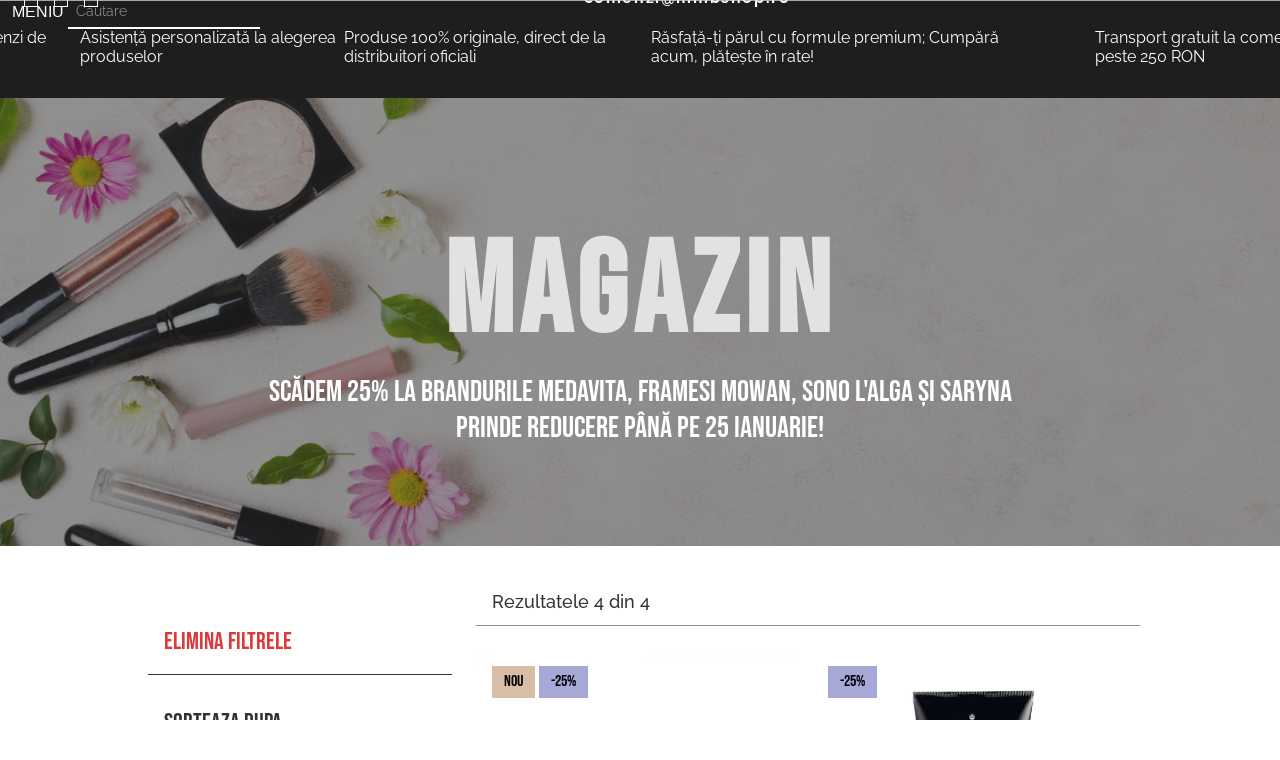

--- FILE ---
content_type: text/html; charset=UTF-8
request_url: https://www.mmbshop.ro/magazin/medavita/idol-man
body_size: 17977
content:
<!DOCTYPE html><html lang="ro" class="hydrated"><head><style>@charset "UTF-8";[ng\:cloak],[ng-cloak],[data-ng-cloak],[x-ng-cloak],.ng-cloak,.x-ng-cloak,.ng-hide:not(.ng-hide-animate){display:none !important;}ng\:form{display:block;}.ng-animate-shim{visibility:hidden;}.ng-anchor{position:absolute;}</style>
        <meta charset="utf-8"><style data-styles="">ion-icon{visibility:hidden}.hydrated{visibility:inherit}</style>
        <meta http-equiv="lang" content="ro">
        <meta http-equiv="language" content="ro">
        <meta http-equiv="content-language" content="ro">

        <meta http-equiv="X-Dns-Prefetch-Control" content="on">
        <meta http-equiv="X-Content-Type-Options" content="nosniff">
        <meta http-equiv="cache-control" content="max-age=86400">
        <meta http-equiv="referrer-policy" content="strict-origin-when-cross-origin">
        <meta http-equiv="x-xss-Protection" content="1; mode=block">

                <meta name="viewport" content="width=device-width" initial-scale="1.0" shrink-to-fit="yes">
        <meta name="theme-color" content="#d8bea6">
        <meta name="mobile-web-app-capable" content="yes">
        <meta name="application-name" content="MMB shop">
        <meta name="apple-mobile-web-app-capable" content="yes">
        <meta name="apple-mobile-web-app-status-bar-style" content="#d8bea6">
        <meta name="apple-mobile-web-app-title" content="MMB shop">
        <meta name="msapplication-TileImage" content="data/media/icon.png">
        <meta name="msapplication-TileColor" content="#d8bea6">
        <link rel="icon" sizes="192x192" type="image/png" href="data/media/icon.png">
        <link rel="apple-touch-icon" href="data/media/icon.png">

        <meta name="distribution" content="global">
        <base href="https://www.mmbshop.ro/">
        <link rel="preconnect" href="plugins">

                <link rel="preload" as="script" href="plugins/ang/angular.min.js" fetchpriority="high">
        <link rel="preload" as="script" href="plugins/js/jquery.min.js" fetchpriority="high">

                
        

                
          










        
        <style>
            :root {
                --primary: #d8bea6;
                --primary-rgb: 216,190,166;
                --secondary: #a6a9d8;
                --secondary-rgb:  166,169,216;
                --accent: #eddbca;
                --accent-rgb:  237,219,202;
                --complementary: #cacced;
                --complementary-rgb:  202,204,237;

                --primary-contrast: #000000;
                --primary-contrast-rgb: 0,0,0;
                --secondary-contrast: #000000;
                --secondary-contrast-rgb: 0,0,0;
                --accent-contrast: #000000;
                --accent-contrast-rgb: 0,0,0;
                --complementary-contrast: #000000;
                --complementary-contrast-rgb: 0,0,0;

                                --random: #66ea0d;
                --random-rgb: 102,234,13;
                --random-contrast: #000000;
                --random-contrast-rgb: 0,0,0;
            }
        </style>
         <meta property="og:url" content="https://www.mmbshop.ro/magazin/medavita/idol-man">
    <meta property="og:type" content="website">
    <meta property="og:image" content="https://www.mmbshop.ro/data/media/icon.png">
    <meta property="og:title" content="Make me beautiful - Magazin">
    <meta property="og:description" content="Medavita > Idol man">
    <meta name="twitter:card" content="summary">
    <meta name="twitter:site" content="https://www.mmbshop.ro">
    <meta name="twitter:url" content="https://www.mmbshop.ro/magazin/medavita/idol-man">
    <meta name="twitter:image" content="https://www.mmbshop.ro/data/media/icon.png">
    <meta name="twitter:title" content="Make me beautiful - Magazin">
    <meta name="twitter:description" content="Medavita > Idol man">

        <title>Make me beautiful - Magazin</title>
    <meta name="keywords" content=" magazin">
    <meta name="description" content="Medavita > Idol man">
    <meta name="google-site-verification" content="vOEO_2J-VelXs6bTsRhi8JsZhSxScfAAkJdHrgc3ljg">        <meta name="robots" content="index, follow">
    <meta name="DownloadOptions" content="nosave">
    <meta name="google" content="translate">
    <meta name="googlebot" content="index, follow, noarchive">
    <meta name="freshbot" content="revisit-after 1 day">
    <meta name="frooglebot" content="index, follow, noarchive, revisit-after 7 days">
    <meta name="mssmarttagspreventparsing" content="true">
    <meta name="copyright" content="Acest site sau parti din continutul acestuia sunt proprietatea MAKE ME BEAUTIFUL SRL.">
    <meta name="author" content="https://www.darkhound.ro">
    <meta lang="ro" name="AUTHOR" content="DarkHound">
    <meta lang="ro" name="COPYRIGHT" content="Copyright MAKE ME BEAUTIFUL SRL">
    <link rel="publisher" href="https://www.mmbshop.ro">

        
    
    <script type="application/ld+json">{"@context":"https://schema.org","@type":"WebSite","@id":"#website","url":"https://www.mmbshop.ro","name":"MMB shop","headline":"Make me beautiful","description":"Produse de brand, accesorii, cosmetice si infrumutesare","potentialAction":{"@type":"SearchAction","target":"https://www.mmbshop.ro/search?q={item}","query-input":"required name=item"},"about":{"@type":"Store","name":"MMB shop","telephone":"0753509191","address":"Strada Maior Eremia Popescu, Nr.7A"}}</script><script type="application/ld+json">{"@context":"https://schema.org","@type":"WebPage","@id":"https://www.mmbshop.ro/magazin/medavita/idol-man#webpage","url":"https://www.mmbshop.ro/magazin/medavita/idol-man","name":"magazin/medavita/idol-man","inLanguage":"ro-RO","isPartOf":{"@type":"WebSite","url":"https://www.mmbshop.ro","name":"MMB shop"}}</script><script type="application/ld+json">{"@context":"https://schema.org","@type":"LocalBusiness","name":"MMB shop","legalName":"MAKE ME BEAUTIFUL SRL","telephone":"0753509191","paymentAccepted":["Offline","Netopia card","Ing webpay"],"contactPoint":[{"@type":"ContactPoint","telephone":"0753509191","contactType":"customer service"}],"logo":{"@type":"ImageObject","url":"https://www.mmbshop.ro/data/media/icon.png"},"image":{"@type":"ImageObject","url":"https://www.mmbshop.ro/data/media/logo.png"},"url":"https://www.mmbshop.ro","sameAs":"https://www.mmbshop.ro","taxID":"39703308","address":{"@type":"PostalAddress","streetAddress":"Strada Maior Eremia Popescu, Nr.7A","addressLocality":"Iasi","addressRegion":"Iasi","postalCode":"700397","addressCountry":"Romania"}}</script><script type="application/ld+json">{"@context":"https://schema.org","@type":"Organization","legalName":"MAKE ME BEAUTIFUL SRL","name":"MMB shop","url":"https://www.mmbshop.ro","contactPoint":[{"@type":"ContactPoint","telephone":"0753509191","contactType":"customer service"}],"logo":"https://www.mmbshop.ro/data/media/icon.png","sameAs":["https://www.facebook.com/mmbShop.ro","https://www.instagram.com/mmbshopro","http://tiktok.com/@mmbshop18"]}</script><link rel="canonical" href="https://www.mmbshop.ro/magazin/medavita/idol-man"><link rel="alternate" href="https://www.mmbshop.ro/magazin/medavita/idol-man" hreflang="x-default"><link rel="manifest" href="data/app/assets/manifest.webmanifest"><link rel="stylesheet" href="modules/marketing/res/css/marketing.css"><link rel="stylesheet" href="theme/winter/res/css/media/media.css"><link rel="stylesheet" href="modules/office/res/css/office.css"><link rel="stylesheet" href="modules/payment/res/css/payment.css"><link rel="stylesheet" href="modules/privacy/res/css/privacy.css"><link rel="stylesheet" href="theme/winter/res/css/shop/shop.css"></head>
<body id="body" ng-app="core" class="ng-scope">
    <link rel="preload" as="style" href="theme/winter/res/css/theme.css"><link rel="stylesheet" type="text/css" href="theme/winter/res/css/theme.css" media="all" onload="this.media='all'"><link rel="preload" as="style" href="data/_main/res/css/data.css"><link rel="stylesheet" type="text/css" href="data/_main/res/css/data.css"><link href="modules/media/lib/lightbox/assets/lightbox.css" rel="stylesheet">


<link rel="stylesheet" href="modules/media/lib/owlcarousel/assets/owl.carousel.min.css">


<link href="modules/app/res/css/pwa.css" rel="stylesheet">
<button id="pwa_accept" aria-label="install" style="display: none;">
    <label>Deschide in aplicatie</label>
    <ion-icon name="logo-pwa" size="large" aria-label="logo pwa" role="img" class="md icon-large hydrated"></ion-icon>
</button>




 

    <div class="wrapper store" id="main">
    
<noscript>
    <div class="container" style="position: fixed; bottom: 5%; z-index: 9999; max-width: 100%;">
        <div class="card">
            <div class="card-title p-2 text-white bg-danger">
                Atentie JavaScript nu rulează!            </div>
            <div class="card-body text-black bg-white">
                <p class="card-text">
                    Acest site are nevoie de javascript pentru a rula. Momentan javascript este dezactivat pe dispozitivul dumneavoastra.                </p>
            </div>
        </div>
    </div>
    </noscript>

<div class="topbar-wrapper">
    <div class="topbar ">
        <div class="social-links">
        <a href="https://www.facebook.com/mmbShop.ro" target="_blank" rel="noreferrer noopener" class="social-link">
        <ion-icon name="logo-facebook" class="logo-facebook md hydrated" aria-label="logo facebook" role="img"></ion-icon>
    </a>
        <a href="https://www.instagram.com/mmbshopro" target="_blank" rel="noreferrer noopener" class="social-link">
        <ion-icon name="logo-instagram" class="logo-instagram md hydrated" aria-label="logo instagram" role="img"></ion-icon>
    </a>
        <a href="http://tiktok.com/@mmbshop18" target="_blank" rel="noreferrer noopener" class="social-link">
        <ion-icon name="logo-tiktok" class="logo-tiktok md hydrated" aria-label="logo tiktok" role="img"></ion-icon>
    </a>
    </div>
<div class="flex">
    <a class="btn btn-link" href="tel: 0753509191">
        <ion-icon name="call" aria-label="call" role="img" class="md hydrated"></ion-icon>
        <span>0753509191</span>
    </a>
    <p class="btn btn-link hidden md:flex">
        <ion-icon name="mail" aria-label="mail" role="img" class="md hydrated"></ion-icon>
        comenzi@mmbshop.ro    </p>
</div><div class="account-wrapper">
    <a href="https://www.mmbshop.ro/contul-meu" class="btn btn-link" target="_self">
        <ion-icon name="person-sharp" aria-label="person sharp" role="img" class="md hydrated"></ion-icon>
        <span>Contul meu</span>
    </a>
</div>    </div>
</div>
<style>
    .nav-sticky {
        top: 0 !important;
    }
</style>

<div class="scroller-wrapper bg-dark text-light" style="--time:20s">
    <div class="scroller">
                    <p>Transport gratuit la comenzi de peste 250 RON</p>
                    <p>Asistență personalizată la alegerea produselor</p>
                    <p>Produse 100% originale, direct de la distribuitori oficiali</p>
                    <p>Răsfață-ți părul cu formule premium; Cumpără acum, plătește&nbsp;în&nbsp;rate!</p>
            </div>
    <div class="scroller">
                    <p>Transport gratuit la comenzi de peste 250 RON</p>
                    <p>Asistență personalizată la alegerea produselor</p>
                    <p>Produse 100% originale, direct de la distribuitori oficiali</p>
                    <p>Răsfață-ți părul cu formule premium; Cumpără acum, plătește&nbsp;în&nbsp;rate!</p>
            </div>
</div>

<nav class="navbar-wrapper" ng-class="{'open':navOpen}" id="sticky" ng-init="navOpen=false">
    <div class="navbar navbar-outer lg:container mx-auto">
        <button class="navbar-toggler" type="button" ng-click="navOpen=!navOpen">
            <ion-icon name="menu" aria-label="menu" role="img" class="md hydrated"></ion-icon><span class="text-base font-light uppercase max-md:hidden">Meniu<span>        </span></span></button>
        <div class="search-wrapper ng-scope" ng-controller="basicController" ng-init="apiUrl = 'api';searchOpen=false">
    <button type="button" ng-click="searchOpen=!searchOpen">
        <ion-icon name="search-outline" aria-label="search outline" role="img" class="md hydrated"></ion-icon>
    </button>
    <form action="https://www.mmbshop.ro/magazin" method="get" autocomplete="off" class="search ng-pristine ng-valid ng-valid-minlength" ng-class="{'open':searchOpen}">
        <button type="button" class="search-close" ng-click="searchOpen=false">
            <ion-icon name="close-outline" aria-label="close outline" role="img" class="md hydrated"></ion-icon>
        </button>
        <input class="form-control ng-pristine ng-untouched ng-valid ng-empty ng-valid-minlength" ng-model="search" ng-focus="searchOpen = true" ng-blur="searchOpen = false" ng-change="get('search', {'unsecure':true, 'q':search})" ng-model-options="{debounce: 400}" minlength="3" type="text" placeholder="Căutare" aria-label="Search" aria-describedby="search-btn" name="q">
        <input type="hidden" name="ds" value="true" autocomplete="off">
        <button type="submit" class="submit-button">
            <ion-icon name="search-outline" aria-label="search outline" role="img" class="md hydrated"></ion-icon>
        </button>
    </form>
    <div class="search-results-wrapper hidden" ng-class="{'hidden':!searchOpen||!data.search}">
        <div class="search-results">
                        <!-- ngRepeat: item in data.search.products -->
            <!-- ngIf: data.search.product_count > 5 -->
            <!-- ngIf: data.search.products.length>0 -->
            
                        <!-- ngRepeat: item in data.search.links -->
            <!-- ngIf: data.search.total==0 -->
        </div>
    </div>
</div>
<a href="/" class="logo" aria-label="Acasa" target="_self">
    <img src="data/media/logow.svg" alt="MMB shop">
    <img class="logo-alt-sticky" src="data/media/logo.png" alt="MMB shop">
</a><div class="shopping-cart-wrapper ng-scope" ng-controller="cartController" dropdown="">
        <a data-count="0" href="https://www.mmbshop.ro/cosul-meu" class="btn btn-link" id="shopping-cart-link" target="_self">
        <ion-icon name="cart" aria-label="cart" role="img" class="md hydrated"></ion-icon>
        <span class="ng-binding">Cosul meu (0)</span>
    </a>

        <button class="btn btn-link dropdown-toggle" id="shopping-cart-btn">
        <ion-icon name="cart" aria-label="cart" role="img" class="md hydrated"></ion-icon>
        <span class="ng-binding">Cosul meu (0)</span>
    </button>
    <div class="shopping-cart dropdown dropdown-t">
        <!-- ngIf: cart.qty != 0 -->
        <!-- ngIf: cart.qty == 0 --><div class="shopping-cart-item ng-scope" ng-if="cart.qty == 0">
            <p class="item-title">Cosul este gol</p>
        </div><!-- end ngIf: cart.qty == 0 -->
        <!-- ngRepeat: product in cart.items track by $index -->
        <!-- ngIf: cart.qty > 3 -->
        <!-- ngIf: cart.total != 0 -->
        <!-- ngIf: cart.total != 0 -->
    </div>
</div>
        <div class="navbar-inner">
            <button class="navbar-close" type="button" ng-click="navOpen=false">
                <ion-icon name="close" aria-label="close" role="img" class="md hydrated"></ion-icon>            </button>
            <ul class="navbar-links">
    <li class="navbar-link">
    <p class="text-2xl hover:text-dark">Meniu</p>
</li><li class="navbar-link ">
    <a href="https://www.mmbshop.ro/magazin" target="_self">
        Magazin    </a>
</li>
<li class="navbar-link" dropdown="">
    <button type="button" class="dropdown-toggle">
        <a href="https://www.mmbshop.ro/magazin/ingrijire-par">
            Îngrijire Păr        </a>
        <ion-icon name="caret-down" aria-label="caret down" role="img" class="md hydrated"></ion-icon>    </button>
    <ul class="dropdown dropdown-t navbar-dropdown">
                    <li class="navbar-link ">
                <a href="https://www.mmbshop.ro/magazin/ingrijire-par/tratament-pentru-pierderea-parului" target="_self">
                    Tratament pentru pierderea părului                </a>
            </li>
                    <li class="navbar-link ">
                <a href="https://www.mmbshop.ro/magazin/ingrijire-par/tratament-pentru-par-deteriorat" target="_self">
                    Tratament pentru păr deteriorat                </a>
            </li>
                    <li class="navbar-link ">
                <a href="https://www.mmbshop.ro/magazin/ingrijire-par/ingrijire-par-vopsit" target="_self">
                    Îngrijire păr vopsit                </a>
            </li>
                    <li class="navbar-link ">
                <a href="https://www.mmbshop.ro/magazin/ingrijire-par/protectie-caldura" target="_self">
                    Protecție căldură                </a>
            </li>
                    <li class="navbar-link ">
                <a href="https://www.mmbshop.ro/magazin/ingrijire-par/ingrijire-par-cret" target="_self">
                    Îngrijire păr creț                </a>
            </li>
                    <li class="navbar-link ">
                <a href="https://www.mmbshop.ro/magazin/ingrijire-par/instrumente-profesionale-par" target="_self">
                    Instrumente profesionale păr                </a>
            </li>
                    <li class="navbar-link ">
                <a href="https://www.mmbshop.ro/magazin/ingrijire-par/echipamente-coafare-par" target="_self">
                    Echipamente coafare păr                </a>
            </li>
                    <li class="navbar-link ">
                <a href="https://www.mmbshop.ro/magazin/ingrijire-par/tratamente-cu-cheratina" target="_self">
                    Tratamente cu cheratina                </a>
            </li>
                    <li class="navbar-link ">
                <a href="https://www.mmbshop.ro/magazin/ingrijire-par/sampoane-si-balsamuri" target="_self">
                    Șampoane și balsamuri                </a>
            </li>
            </ul>
</li>
<li class="navbar-link" dropdown="">
    <button type="button" class="dropdown-toggle">
        <a href="https://www.mmbshop.ro/magazin/sanatatea-scalpului-si-pierderea-parului">
            Sănătatea Scalpului și Pierderea Părului        </a>
        <ion-icon name="caret-down" aria-label="caret down" role="img" class="md hydrated"></ion-icon>    </button>
    <ul class="dropdown dropdown-t navbar-dropdown">
                    <li class="navbar-link ">
                <a href="https://www.mmbshop.ro/magazin/sanatatea-scalpului-si-pierderea-parului/tratament-scalp-gras" target="_self">
                    Tratament scalp gras                </a>
            </li>
                    <li class="navbar-link ">
                <a href="https://www.mmbshop.ro/magazin/sanatatea-scalpului-si-pierderea-parului/tratament-scalp-sensibil" target="_self">
                    Tratament scalp sensibil                </a>
            </li>
                    <li class="navbar-link ">
                <a href="https://www.mmbshop.ro/magazin/sanatatea-scalpului-si-pierderea-parului/tratament-pentru-matreata" target="_self">
                    Tratament pentru mătreață                </a>
            </li>
                    <li class="navbar-link ">
                <a href="https://www.mmbshop.ro/magazin/sanatatea-scalpului-si-pierderea-parului/ingrijire-scalp-normal" target="_self">
                    Îngrijire scalp normal                </a>
            </li>
                    <li class="navbar-link ">
                <a href="https://www.mmbshop.ro/magazin/sanatatea-scalpului-si-pierderea-parului/prevenirea-caderii-parului" target="_self">
                    Prevenirea caderii parului                </a>
            </li>
            </ul>
</li>
<li class="navbar-link" dropdown="">
    <button type="button" class="dropdown-toggle">
        <a href="https://www.mmbshop.ro/magazin/coafare">
            Coafare        </a>
        <ion-icon name="caret-down" aria-label="caret down" role="img" class="md hydrated"></ion-icon>    </button>
    <ul class="dropdown dropdown-t navbar-dropdown">
                    <li class="navbar-link ">
                <a href="https://www.mmbshop.ro/magazin/coafare/coafuri-barbati" target="_self">
                    Coafuri bărbați                </a>
            </li>
                    <li class="navbar-link ">
                <a href="https://www.mmbshop.ro/magazin/coafare/produse-coafare-creativa" target="_self">
                    Produse coafare creativă                </a>
            </li>
                    <li class="navbar-link ">
                <a href="https://www.mmbshop.ro/magazin/coafare/finisaj-lucios-si-neted" target="_self">
                    Finisaj lucios și neted                </a>
            </li>
                    <li class="navbar-link ">
                <a href="https://www.mmbshop.ro/magazin/coafare/produse-pentru-volum-si-texturare" target="_self">
                    Produse pentru volum și texturare                </a>
            </li>
            </ul>
</li>
<li class="navbar-link" dropdown="">
    <button type="button" class="dropdown-toggle">
        <a href="https://www.mmbshop.ro/magazin/tratamente-pentru-par">
            Tratamente pentru Păr        </a>
        <ion-icon name="caret-down" aria-label="caret down" role="img" class="md hydrated"></ion-icon>    </button>
    <ul class="dropdown dropdown-t navbar-dropdown">
                    <li class="navbar-link ">
                <a href="https://www.mmbshop.ro/magazin/tratamente-pentru-par/tratament-cu-peptide" target="_self">
                    Tratament cu peptide                </a>
            </li>
                    <li class="navbar-link ">
                <a href="https://www.mmbshop.ro/magazin/tratamente-pentru-par/tratament-cu-ulei-de-argan" target="_self">
                    Tratament cu ulei de argan                </a>
            </li>
                    <li class="navbar-link ">
                <a href="https://www.mmbshop.ro/magazin/tratamente-pentru-par/seturi-ingrijire-par-calatorie" target="_self">
                    Seturi îngrijire păr călătorie                </a>
            </li>
            </ul>
</li>
<li class="navbar-link" dropdown="">
    <button type="button" class="dropdown-toggle">
        <a href="https://www.mmbshop.ro/magazin/ustensile-profesionale">
            Ustensile profesionale        </a>
        <ion-icon name="caret-down" aria-label="caret down" role="img" class="md hydrated"></ion-icon>    </button>
    <ul class="dropdown dropdown-t navbar-dropdown">
                    <li class="navbar-link ">
                <a href="https://www.mmbshop.ro/magazin/ustensile-profesionale/uscatoare-de-par" target="_self">
                    Uscătoare de păr                </a>
            </li>
                    <li class="navbar-link ">
                <a href="https://www.mmbshop.ro/magazin/ustensile-profesionale/placi-indreptare-par" target="_self">
                    Plăci îndreptare păr                </a>
            </li>
                    <li class="navbar-link ">
                <a href="https://www.mmbshop.ro/magazin/ustensile-profesionale/perii-si-piepteni-pentru-par" target="_self">
                    Perii și piepteni pentru păr                </a>
            </li>
                    <li class="navbar-link ">
                <a href="https://www.mmbshop.ro/magazin/ustensile-profesionale/taietoare-si-trimmere-par" target="_self">
                    Tăietoare și trimmere păr                </a>
            </li>
            </ul>
</li>
<li class="navbar-link" dropdown="">
    <button type="button" class="dropdown-toggle">
        <a href="https://www.mmbshop.ro/magazin/ingrijire-piele">
            Îngrijire Piele        </a>
        <ion-icon name="caret-down" aria-label="caret down" role="img" class="md hydrated"></ion-icon>    </button>
    <ul class="dropdown dropdown-t navbar-dropdown">
                    <li class="navbar-link ">
                <a href="https://www.mmbshop.ro/magazin/ingrijire-piele/tratamente-pentru-ten" target="_self">
                    Tratamente pentru ten                </a>
            </li>
                    <li class="navbar-link ">
                <a href="https://www.mmbshop.ro/magazin/ingrijire-piele/auto-protectie-l-alga" target="_self">
                    Auto-protecție L'Alga                </a>
            </li>
                    <li class="navbar-link ">
                <a href="https://www.mmbshop.ro/magazin/ingrijire-piele/ingrijire-scalp-si-piele-sensibila" target="_self">
                    Îngrijire scalp și piele sensibilă                </a>
            </li>
            </ul>
</li>
    <li class="navbar-link ">
        <a href="https://www.mmbshop.ro/contact" target="_self">
            Contact        </a>
    </li>
    </ul>        </div>
    </div>
</nav>


<style>
    .banner-wrapper{
        --banner-bg-color: 51,51,51;
        --banner-bg-opacity: 0.5;
    }
            .banner-wrapper{
            color:#ffffff;
        }
    </style>

<div class="banner-wrapper">
            <img fetchpriority="high" class="banner-bg" src="data/media/background/footer.jpg" alt="magazin" height="100" width="100">
        <div class="banner ">
        <h1 class="banner-title">
            magazin        </h1>
        <h2 class="banner-description">Scădem 25% la brandurile Medavita, Framesi Mowan, Sono L'Alga și Saryna <br> Prinde reducere până pe 25 Ianuarie!</h2>
            </div>
</div>
<section ng-controller="storeController" class="ng-scope">
    <!-- ngIf: loading || busy -->
    <div class="store container" ng-init="brand='medavita';collection='medavita10'">
        
<div class="filter-wrapper ng-scope" ng-controller="filterController">
    <button class="filter-toggle" type="button" ng-click="filterOpen=!filterOpen">
        Filtreaza    </button>
    <div class="filter" ng-class="{'open': filterOpen}" ng-init="showReset=true">
        <button class="filter-close" type="button" ng-click="filterOpen=false">
            <p></p>
            <ion-icon name="chevron-down-outline" aria-label="chevron down outline" role="img" class="md hydrated"></ion-icon>
        </button>
                <!-- ngIf: showReset || isFiltered() --><div class="filter-item ng-scope" ng-if="showReset || isFiltered()">
            <a class="filter-subtitle" id="filter-reset" href="https://www.mmbshop.ro/magazin">
                Elimina filtrele                <ion-icon name="trash-outline" size="small" class="mr-2 md icon-small hydrated" aria-label="trash outline" role="img"></ion-icon>
            </a>
            <!-- ngIf: !loading --><hr class="filter-separator ng-scope" ng-if="!loading" style=""><!-- end ngIf: !loading -->
        </div><!-- end ngIf: showReset || isFiltered() -->
        
        
<!-- ngIf: loading -->

                <div class="filter-item" id="filter-sort-by">
            <p class="filter-subtitle">
                Sorteaza dupa            </p>
            <select class="form-control ng-pristine ng-untouched ng-valid ng-empty" ng-model="filters.sorting">
                                <option value="product_asc">Pret crescator</option>
                                <option value="product_desc">Pret descrescator</option>
                                <option value="product_discount">Reducere</option>
                                <option value="product_name">Nume</option>
                                <option value="product_brand">Marca</option>
                                <option value="product_category">Categorie</option>
                                <option value="product_score">Recenzii</option>
                                <option value="" selected="selected">Filtru inactiv</option>
            </select>
            <!-- ngIf: !loading --><hr class="filter-separator ng-scope" ng-if="!loading" style=""><!-- end ngIf: !loading -->
        </div>

                <div class="filter-item" id="filter-sort-type">
            <label class="form-check">
                <input type="checkbox" class="check ng-pristine ng-untouched ng-valid ng-empty" ng-model="filters.new" ng-ckecked="filters.new">
                <span class="checkmark"></span>
                <p>Produse noi</p>
            </label>
            <label class="form-check">
                <input type="checkbox" class="check ng-pristine ng-untouched ng-valid ng-empty" ng-model="filters.promo" ng-ckecked="filters.promo">
                <span class="checkmark"></span>
                <p>Promotii</p>
            </label>
                        <!-- <label class="form-check">
                <input type="checkbox" class="check" ng-model="filters.popular" ng-ckecked="filters.popular" />
                <span class="checkmark"></span>
                <p>Cele mai polulare</p>
            </label> -->
            <!-- ngIf: !loading --><hr class="filter-separator ng-scope" ng-if="!loading" style=""><!-- end ngIf: !loading -->
        </div>

                <div class="filter-item" id="filter-brands" ng-init="filterBrandsAccordion=true">
            <p class="filter-subtitle">
                Marci            </p>
            <button class="filter-btn" type="button" ng-click="filterBrandsAccordion=!filterBrandsAccordion">
                <ion-icon name="caret-down-outline" aria-label="caret down outline" role="img" class="md hydrated"></ion-icon>
            </button>
            <div class="accordion open" ng-class="{'open':filterBrandsAccordion}" style="--count:13">
                            <a class="accordion-item " href="https://www.mmbshop.ro/magazin/elchim" title="Elchim">
                    Elchim                </a>
                            <a class="accordion-item " href="https://www.mmbshop.ro/magazin/eti" title="Eti">
                    Eti                </a>
                            <a class="accordion-item " href="https://www.mmbshop.ro/magazin/framesi" title="Framesi">
                    Framesi                </a>
                            <a class="accordion-item " href="https://www.mmbshop.ro/magazin/hhsimonsen" title="HHsimonsen">
                    HHsimonsen                </a>
                            <a class="accordion-item " href="https://www.mmbshop.ro/magazin/l-alga" title="L'Alga">
                    L'Alga                </a>
                            <a class="accordion-item active" href="https://www.mmbshop.ro/magazin/medavita" title="Medavita">
                    Medavita                </a>
                            <a class="accordion-item " href="https://www.mmbshop.ro/magazin/mowan" title="Mowan">
                    Mowan                </a>
                            <a class="accordion-item " href="https://www.mmbshop.ro/magazin/procare" title="Procare">
                    Procare                </a>
                            <a class="accordion-item " href="https://www.mmbshop.ro/magazin/saryna-key" title="Saryna Key">
                    Saryna Key                </a>
                            <a class="accordion-item " href="https://www.mmbshop.ro/magazin/sono" title="Sono">
                    Sono                </a>
                            <a class="accordion-item " href="https://www.mmbshop.ro/magazin/termix" title="Termix">
                    Termix                </a>
                            <a class="accordion-item " href="https://www.mmbshop.ro/magazin/wahl" title="Wahl">
                    Wahl                </a>
                            <a class="accordion-item " href="https://www.mmbshop.ro/magazin/winstory" title="Winstory">
                    Winstory                </a>
                        </div>
            <!-- ngIf: !loading --><hr class="filter-separator ng-scope" ng-if="!loading" style=""><!-- end ngIf: !loading -->
        </div>
        
        
                <div class="filter-item" id="filter-collections" ng-init="filterCollectionsAccordion=true">
            <p class="filter-subtitle">
                Colectii            </p>
            <button class="filter-btn" type="button" ng-click="filterCollectionsAccordion=!filterCollectionsAccordion">
                <ion-icon name="caret-down-outline" aria-label="caret down outline" role="img" class="md hydrated"></ion-icon>
            </button>
            <div class="accordion open" ng-class="{'open':filterCollectionsAccordion}" style="--count:30">
                                    <a class="accordion-item " href="https://www.mmbshop.ro/magazin/medavita/nutrisubstance" title="Hrănire și reparare a părului">
                        Nutrisubstance                    </a>
                    <small>Hrănire și reparare a părului</small>                                    <a class="accordion-item " href="https://www.mmbshop.ro/magazin/medavita/curladdict" title="Îngrijire păr creț">
                        Curladdict                    </a>
                    <small>Îngrijire păr creț</small>                                    <a class="accordion-item " href="https://www.mmbshop.ro/magazin/medavita/luxviva-color-care" title="Pentru părul vopsit">
                        Luxviva Color Care                    </a>
                    <small>Pentru părul vopsit</small>                                    <a class="accordion-item " href="https://www.mmbshop.ro/magazin/medavita/choice-glowing" title="Strălucire și vitalitate">
                        Choice Glowing                    </a>
                    <small>Strălucire și vitalitate</small>                                    <a class="accordion-item " href="https://www.mmbshop.ro/magazin/medavita/lissublime" title="Îndreptare și controlul frizului">
                        Lissublime                    </a>
                    <small>Îndreptare și controlul frizului</small>                                    <a class="accordion-item " href="https://www.mmbshop.ro/magazin/medavita/cutis-pura" title="Îngrijire scalp">
                        Cutis Pura                    </a>
                    <small>Îngrijire scalp</small>                                    <a class="accordion-item " href="https://www.mmbshop.ro/magazin/medavita/blondie" title="Îngrijire păr blond și prevenirea nuanțelor galbene">
                        Blondie                    </a>
                    <small>Îngrijire păr blond și prevenirea nuanțelor galbene</small>                                    <a class="accordion-item " href="https://www.mmbshop.ro/magazin/medavita/idol-curly" title="Îngrijire specială pentru părul creț">
                        Idol Curly                    </a>
                    <small>Îngrijire specială pentru părul creț</small>                                    <a class="accordion-item active" href="https://www.mmbshop.ro/magazin/medavita/idol-man" title="Îngrijire păr și barbă pentru bărbați">
                        Idol Man                    </a>
                    <small>Îngrijire păr și barbă pentru bărbați</small>                                    <a class="accordion-item " href="https://www.mmbshop.ro/magazin/medavita/idol-shine" title="Pentru un păr strălucitor și sănătos">
                        Idol Shine                    </a>
                    <small>Pentru un păr strălucitor și sănătos</small>                                    <a class="accordion-item " href="https://www.mmbshop.ro/magazin/medavita/idol-smooth" title="Îndreptare și control al frezelii pentru un păr neted">
                        Idol Smooth                    </a>
                    <small>Îndreptare și control al frezelii pentru un păr neted</small>                                    <a class="accordion-item " href="https://www.mmbshop.ro/magazin/medavita/idol-texture" title="Crearea de textură și volum pentru orice tip de păr">
                        Idol Texture                    </a>
                    <small>Crearea de textură și volum pentru orice tip de păr</small>                                    <a class="accordion-item " href="https://www.mmbshop.ro/magazin/medavita/idol-volume" title="Produse pentru volum și păr mai gros">
                        Idol Volume                    </a>
                    <small>Produse pentru volum și păr mai gros</small>                                    <a class="accordion-item " href="https://www.mmbshop.ro/magazin/medavita/idol-creative" title="Colecție pentru stilizare">
                        Idol Creative                    </a>
                    <small>Colecție pentru stilizare</small>                                    <a class="accordion-item " href="https://www.mmbshop.ro/magazin/medavita/puroxine" title="Tratament pentru păr și scalp">
                        Puroxine                    </a>
                    <small>Tratament pentru păr și scalp</small>                                    <a class="accordion-item " href="https://www.mmbshop.ro/magazin/medavita/requilibre" title="Îngrijire echilibrantă pentru scalp">
                        Requilibre                    </a>
                    <small>Îngrijire echilibrantă pentru scalp</small>                                    <a class="accordion-item " href="https://www.mmbshop.ro/magazin/medavita/velour" title="Îngrijire și hidratare intensivă">
                        Velour                    </a>
                    <small>Îngrijire și hidratare intensivă</small>                                    <a class="accordion-item " href="https://www.mmbshop.ro/magazin/medavita/oxygen" title="Tratament revitalizant pentru păr">
                        Oxygen                    </a>
                    <small>Tratament revitalizant pentru păr</small>                                    <a class="accordion-item " href="https://www.mmbshop.ro/magazin/medavita/hydrationique" title="Hidratare avansată pentru păr uscat">
                        Hydrationique                    </a>
                    <small>Hidratare avansată pentru păr uscat</small>                                    <a class="accordion-item " href="https://www.mmbshop.ro/magazin/medavita/idol-man-him" title="Îngrijire personalizată pentru bărbați">
                        Idol Man Him                    </a>
                    <small>Îngrijire personalizată pentru bărbați</small>                                    <a class="accordion-item " href="https://www.mmbshop.ro/magazin/medavita/huile-d-etoile" title="">
                        Huile D'Etoile                    </a>
                                                        <a class="accordion-item " href="https://www.mmbshop.ro/magazin/medavita/lotion-concentree" title="">
                        Lotion Concentree                    </a>
                                                        <a class="accordion-item " href="https://www.mmbshop.ro/magazin/medavita/b-refibre" title="">
                        B Refibre                    </a>
                                                        <a class="accordion-item " href="https://www.mmbshop.ro/magazin/medavita/hairchitecture" title="">
                        Hairchitecture                    </a>
                                                        <a class="accordion-item " href="https://www.mmbshop.ro/magazin/medavita/keratin-miracle" title="">
                        Keratin Miracle                    </a>
                                                        <a class="accordion-item " href="https://www.mmbshop.ro/magazin/medavita/glossynation" title="">
                        Glossynation                    </a>
                                                        <a class="accordion-item " href="https://www.mmbshop.ro/magazin/medavita/lotion-concentree-homme" title="">
                        Lotion Concentree Homme                     </a>
                                                        <a class="accordion-item " href="https://www.mmbshop.ro/magazin/medavita/elisier" title="">
                        Elisier                    </a>
                                                        <a class="accordion-item " href="https://www.mmbshop.ro/magazin/medavita/prodige" title="">
                        Prodige                    </a>
                                                        <a class="accordion-item " href="https://www.mmbshop.ro/magazin/medavita/solarich" title="">
                        Solarich                    </a>
                                                </div>
            <!-- ngIf: !loading --><hr class="filter-separator ng-scope" ng-if="!loading" style=""><!-- end ngIf: !loading -->
        </div>
        
        
                <div class="filter-item" id="filter-category" ng-init="filterCategoryAccordion=false">
            <p class="filter-subtitle">
                Categorii            </p>
            <button class="filter-btn" type="button" ng-click="filterCategoryAccordion=!filterCategoryAccordion">
                <ion-icon name="caret-down-outline" aria-label="caret down outline" role="img" class="md hydrated"></ion-icon>
            </button>
            <div class="accordion" ng-class="{'open':filterCategoryAccordion}" style="--count:6">
                                    <a class="accordion-item " href="https://www.mmbshop.ro/magazin/ingrijire-par" title="Îngrijire Păr">
                        Îngrijire Păr                    </a>
                                <a class="accordion-item " href="https://www.mmbshop.ro/magazin/sanatatea-scalpului-si-pierderea-parului" title="Sănătatea Scalpului și Pierderea Părului">
                        Sănătatea Scalpului și Pierderea Părului                    </a>
                                <a class="accordion-item " href="https://www.mmbshop.ro/magazin/coafare" title="Coafare">
                        Coafare                    </a>
                                <a class="accordion-item " href="https://www.mmbshop.ro/magazin/tratamente-pentru-par" title="Tratamente pentru Păr">
                        Tratamente pentru Păr                    </a>
                                <a class="accordion-item " href="https://www.mmbshop.ro/magazin/ustensile-profesionale" title="Ustensile profesionale">
                        Ustensile profesionale                    </a>
                                <a class="accordion-item " href="https://www.mmbshop.ro/magazin/ingrijire-piele" title="Îngrijire Piele">
                        Îngrijire Piele                    </a>
                        </div>
            <!-- ngIf: !loading --><hr class="filter-separator ng-scope" ng-if="!loading" style=""><!-- end ngIf: !loading -->
        </div>
        
        
        
                <div class="filter-item" id="filter-range" ng-show="!loading" style="">
            <p class="filter-subtitle">
                Interval Pret            </p>
            <div class="range-slider-container">
                <div class="range-slider">
                    <input ng-model="minModel" ng-change="processPriceRange(true)" min="28" max="1901" step="1" type="range" class="ng-untouched ng-valid ng-not-empty ng-dirty ng-valid-min ng-valid-max ng-valid-step" style="">
                    <input ng-model="maxModel" ng-change="processPriceRange(false)" min="28" max="1901" step="1" type="range" class="ng-untouched ng-valid ng-not-empty ng-dirty ng-valid-min ng-valid-max ng-valid-step" style="">
                </div>
                <div class="price-range-field ng-binding">
                    29 RON                </div>
                <div class="price-range-field ng-binding">
                    1900 RON                </div>
            </div>
            <hr class="filter-separator">
        </div>
        

        
            </div>
</div><div class="product-count-wrapper">
    <div class="product-count">
        <p ng-init="pageSize=20" ng-show="!loading &amp;&amp; products.length>0" class="ng-binding" style="">
            Rezultatele <!-- ngIf: total>pageSize --><span class="ng-binding">4</span> din 4        </p>
        <p ng-show="!loading &amp;&amp; products.length==0" class="ng-hide" style="">
            Nu au fost gasite produse        </p>
    </div>
</div><div class="product-display">
    <!-- ngRepeat: product in products --><div class="shop-item-wrapper ng-scope promo" ng-class="{'promo':product.product_promo==1}" ng-repeat="product in products" style="">
        <div class="shop-item">
            <!-- Item discount badge -->
            <div class="card-badge-wrapper">
                <!-- ngIf: product.product_new --><div class="card-badge card-badge-new ng-scope" ng-if="product.product_new">
                    <span>Nou</span>
                </div><!-- end ngIf: product.product_new -->
                <!-- ngIf: product.product_promo==1&&product.product_discount>0 --><div class="card-badge card-badge-discount ng-scope" ng-if="product.product_promo==1&amp;&amp;product.product_discount>0">
                    <span class="ng-binding">-25%</span>
                </div><!-- end ngIf: product.product_promo==1&&product.product_discount>0 -->
            </div>
            <!-- Item image -->
            <div class="item-img" title="GEL DE BARBIERIT DE INALTA PRECIZIE 50ML">
                <a href="https://www.mmbshop.ro/produs/gel-de-barbierit-de-inalta-precizie-50ml/644">
                    <img loading="lazy" src="data/shop/products/644/outline-gel-de-barbierit-de-inalta-precizie-50ml-943813.jpg" alt="GEL DE BARBIERIT DE INALTA PRECIZIE 50ML">
                    <!-- ngIf: product.product_img.length == 2 -->

                    <!-- <video ng-repeat="(item,type) in product.product_img | limitTo : 1" ng-if="type == 'video'" playsinline autoplay muted loop>
                        <source src="{{item}}" type="video/mp4">
                    </video> -->
                </a>
            </div>
            <div class="item-info">
                <h3 class="item-name ng-binding">GEL DE BARBIERIT DE INALTA PRECIZIE 50ML</h3>
                <p class="item-brand ng-binding">Medavita</p>
                <p class="item-category ng-binding">Coafare</p>
                <p class="item-subcategory ng-binding">Coafuri bărbați</p>
                <!-- ngIf: product.product_score -->
                <!--Item properties-->
                                <!--Item price-->
                <div class="item-price">
                    <!-- ngIf: product.product_discount>0 && product.product_promo == 1 --><p class="product-discount ng-binding ng-scope" ng-if="product.product_discount>0 &amp;&amp; product.product_promo == 1">
                        50.00
                        <span>
                            RON                        </span>
                    </p><!-- end ngIf: product.product_discount>0 && product.product_promo == 1 -->
                    <p class="product-price ng-binding">
                        37.50
                        <span>
                            RON                        </span>
                    </p>
                </div>
            </div>
                            <a class="wishlist-btn" href="https://www.mmbshop.ro/contul-meu" ng-click="addToWishlist(product)">
                    <!-- ngIf: !product.is_wishlisted --><ion-icon name="heart-outline" ng-if="!product.is_wishlisted" class="ng-scope md hydrated" aria-label="heart outline" role="img"></ion-icon><!-- end ngIf: !product.is_wishlisted -->
                </a>
                        <div class="item-actions">
                                <!-- ngIf: product.stock_id != null && product.stock_qty!=0 --><button ng-click="add(product);" ng-if="product.stock_id != null &amp;&amp; product.stock_qty!=0" class="add-btn ng-scope">
                    Adauga in cos                </button><!-- end ngIf: product.stock_id != null && product.stock_qty!=0 -->
                                <a href="https://www.mmbshop.ro/produs/gel-de-barbierit-de-inalta-precizie-50ml/644" class="shop-btn">
                    Vezi detalii                </a>
            </div>
        </div>
    </div><!-- end ngRepeat: product in products --><div class="shop-item-wrapper ng-scope promo" ng-class="{'promo':product.product_promo==1}" ng-repeat="product in products" style="">
        <div class="shop-item">
            <!-- Item discount badge -->
            <div class="card-badge-wrapper">
                <!-- ngIf: product.product_new -->
                <!-- ngIf: product.product_promo==1&&product.product_discount>0 --><div class="card-badge card-badge-discount ng-scope" ng-if="product.product_promo==1&amp;&amp;product.product_discount>0">
                    <span class="ng-binding">-25%</span>
                </div><!-- end ngIf: product.product_promo==1&&product.product_discount>0 -->
            </div>
            <!-- Item image -->
            <div class="item-img" title="GEL PAR STRUCTURANT FIXARE MEDIE 200ML">
                <a href="https://www.mmbshop.ro/produs/gel-par-structurant-fixare-medie-200ml/465">
                    <img loading="lazy" src="data/shop/products/465/1_gel-structurant-fixare-medie-idol-man-200ml-367766.jpg" alt="GEL PAR STRUCTURANT FIXARE MEDIE 200ML">
                    <!-- ngIf: product.product_img.length == 2 --><img loading="lazy" src="data/shop/products/465/gel-structurant-fixare-medie-idol-man-200ml-191548.jpg" ng-if="product.product_img.length == 2" alt="GEL PAR STRUCTURANT FIXARE MEDIE 200ML" class="ng-scope"><!-- end ngIf: product.product_img.length == 2 -->

                    <!-- <video ng-repeat="(item,type) in product.product_img | limitTo : 1" ng-if="type == 'video'" playsinline autoplay muted loop>
                        <source src="{{item}}" type="video/mp4">
                    </video> -->
                </a>
            </div>
            <div class="item-info">
                <h3 class="item-name ng-binding">GEL PAR STRUCTURANT FIXARE MEDIE 200ML</h3>
                <p class="item-brand ng-binding">Medavita</p>
                <p class="item-category ng-binding">Coafare</p>
                <p class="item-subcategory ng-binding">Coafuri bărbați</p>
                <!-- ngIf: product.product_score -->
                <!--Item properties-->
                                <!--Item price-->
                <div class="item-price">
                    <!-- ngIf: product.product_discount>0 && product.product_promo == 1 --><p class="product-discount ng-binding ng-scope" ng-if="product.product_discount>0 &amp;&amp; product.product_promo == 1">
                        120.00
                        <span>
                            RON                        </span>
                    </p><!-- end ngIf: product.product_discount>0 && product.product_promo == 1 -->
                    <p class="product-price ng-binding">
                        90.00
                        <span>
                            RON                        </span>
                    </p>
                </div>
            </div>
                            <a class="wishlist-btn" href="https://www.mmbshop.ro/contul-meu" ng-click="addToWishlist(product)">
                    <!-- ngIf: !product.is_wishlisted --><ion-icon name="heart-outline" ng-if="!product.is_wishlisted" class="ng-scope md hydrated" aria-label="heart outline" role="img"></ion-icon><!-- end ngIf: !product.is_wishlisted -->
                </a>
                        <div class="item-actions">
                                <!-- ngIf: product.stock_id != null && product.stock_qty!=0 --><button ng-click="add(product);" ng-if="product.stock_id != null &amp;&amp; product.stock_qty!=0" class="add-btn ng-scope">
                    Adauga in cos                </button><!-- end ngIf: product.stock_id != null && product.stock_qty!=0 -->
                                <a href="https://www.mmbshop.ro/produs/gel-par-structurant-fixare-medie-200ml/465" class="shop-btn">
                    Vezi detalii                </a>
            </div>
        </div>
    </div><!-- end ngRepeat: product in products --><div class="shop-item-wrapper ng-scope promo" ng-class="{'promo':product.product_promo==1}" ng-repeat="product in products" style="">
        <div class="shop-item">
            <!-- Item discount badge -->
            <div class="card-badge-wrapper">
                <!-- ngIf: product.product_new -->
                <!-- ngIf: product.product_promo==1&&product.product_discount>0 --><div class="card-badge card-badge-discount ng-scope" ng-if="product.product_promo==1&amp;&amp;product.product_discount>0">
                    <span class="ng-binding">-25%</span>
                </div><!-- end ngIf: product.product_promo==1&&product.product_discount>0 -->
            </div>
            <!-- Item image -->
            <div class="item-img" title="SAMPON SI GEL DE DUS TONIFIANT 250ML">
                <a href="https://www.mmbshop.ro/produs/sampon-si-gel-de-dus-tonifiant-250ml/275">
                    <img loading="lazy" src="data/shop/products/275/0.jpg" alt="SAMPON SI GEL DE DUS TONIFIANT 250ML">
                    <!-- ngIf: product.product_img.length == 2 --><img loading="lazy" src="data/shop/products/275/1_1.jpg" ng-if="product.product_img.length == 2" alt="SAMPON SI GEL DE DUS TONIFIANT 250ML" class="ng-scope"><!-- end ngIf: product.product_img.length == 2 -->

                    <!-- <video ng-repeat="(item,type) in product.product_img | limitTo : 1" ng-if="type == 'video'" playsinline autoplay muted loop>
                        <source src="{{item}}" type="video/mp4">
                    </video> -->
                </a>
            </div>
            <div class="item-info">
                <h3 class="item-name ng-binding">SAMPON SI GEL DE DUS TONIFIANT 250ML</h3>
                <p class="item-brand ng-binding">Medavita</p>
                <p class="item-category ng-binding">Îngrijire păr</p>
                <p class="item-subcategory ng-binding">Șampoane și balsamuri</p>
                <!-- ngIf: product.product_score -->
                <!--Item properties-->
                                <!--Item price-->
                <div class="item-price">
                    <!-- ngIf: product.product_discount>0 && product.product_promo == 1 --><p class="product-discount ng-binding ng-scope" ng-if="product.product_discount>0 &amp;&amp; product.product_promo == 1">
                        200.00
                        <span>
                            RON                        </span>
                    </p><!-- end ngIf: product.product_discount>0 && product.product_promo == 1 -->
                    <p class="product-price ng-binding">
                        150.00
                        <span>
                            RON                        </span>
                    </p>
                </div>
            </div>
                            <a class="wishlist-btn" href="https://www.mmbshop.ro/contul-meu" ng-click="addToWishlist(product)">
                    <!-- ngIf: !product.is_wishlisted --><ion-icon name="heart-outline" ng-if="!product.is_wishlisted" class="ng-scope md hydrated" aria-label="heart outline" role="img"></ion-icon><!-- end ngIf: !product.is_wishlisted -->
                </a>
                        <div class="item-actions">
                                <!-- ngIf: product.stock_id != null && product.stock_qty!=0 --><button ng-click="add(product);" ng-if="product.stock_id != null &amp;&amp; product.stock_qty!=0" class="add-btn ng-scope">
                    Adauga in cos                </button><!-- end ngIf: product.stock_id != null && product.stock_qty!=0 -->
                                <a href="https://www.mmbshop.ro/produs/sampon-si-gel-de-dus-tonifiant-250ml/275" class="shop-btn">
                    Vezi detalii                </a>
            </div>
        </div>
    </div><!-- end ngRepeat: product in products --><div class="shop-item-wrapper ng-scope promo" ng-class="{'promo':product.product_promo==1}" ng-repeat="product in products" style="">
        <div class="shop-item">
            <!-- Item discount badge -->
            <div class="card-badge-wrapper">
                <!-- ngIf: product.product_new -->
                <!-- ngIf: product.product_promo==1&&product.product_discount>0 --><div class="card-badge card-badge-discount ng-scope" ng-if="product.product_promo==1&amp;&amp;product.product_discount>0">
                    <span class="ng-binding">-25%</span>
                </div><!-- end ngIf: product.product_promo==1&&product.product_discount>0 -->
            </div>
            <!-- Item image -->
            <div class="item-img" title="ULEI CALMANT SI HIDRATANT PENTRU BARBA 50ML">
                <a href="https://www.mmbshop.ro/produs/ulei-calmant-si-hidratant-pentru-barba-50ml/274">
                    <img loading="lazy" src="data/shop/products/274/0.jpg" alt="ULEI CALMANT SI HIDRATANT PENTRU BARBA 50ML">
                    <!-- ngIf: product.product_img.length == 2 -->

                    <!-- <video ng-repeat="(item,type) in product.product_img | limitTo : 1" ng-if="type == 'video'" playsinline autoplay muted loop>
                        <source src="{{item}}" type="video/mp4">
                    </video> -->
                </a>
            </div>
            <div class="item-info">
                <h3 class="item-name ng-binding">ULEI CALMANT SI HIDRATANT PENTRU BARBA 50ML</h3>
                <p class="item-brand ng-binding">Medavita</p>
                <p class="item-category ng-binding">Îngrijire piele</p>
                <p class="item-subcategory ng-binding">Îngrijire scalp și piele sensibilă</p>
                <!-- ngIf: product.product_score -->
                <!--Item properties-->
                                <!--Item price-->
                <div class="item-price">
                    <!-- ngIf: product.product_discount>0 && product.product_promo == 1 --><p class="product-discount ng-binding ng-scope" ng-if="product.product_discount>0 &amp;&amp; product.product_promo == 1">
                        122.00
                        <span>
                            RON                        </span>
                    </p><!-- end ngIf: product.product_discount>0 && product.product_promo == 1 -->
                    <p class="product-price ng-binding">
                        91.50
                        <span>
                            RON                        </span>
                    </p>
                </div>
            </div>
                            <a class="wishlist-btn" href="https://www.mmbshop.ro/contul-meu" ng-click="addToWishlist(product)">
                    <!-- ngIf: !product.is_wishlisted --><ion-icon name="heart-outline" ng-if="!product.is_wishlisted" class="ng-scope md hydrated" aria-label="heart outline" role="img"></ion-icon><!-- end ngIf: !product.is_wishlisted -->
                </a>
                        <div class="item-actions">
                                <!-- ngIf: product.stock_id != null && product.stock_qty!=0 --><button ng-click="add(product);" ng-if="product.stock_id != null &amp;&amp; product.stock_qty!=0" class="add-btn ng-scope">
                    Adauga in cos                </button><!-- end ngIf: product.stock_id != null && product.stock_qty!=0 -->
                                <a href="https://www.mmbshop.ro/produs/ulei-calmant-si-hidratant-pentru-barba-50ml/274" class="shop-btn">
                    Vezi detalii                </a>
            </div>
        </div>
    </div><!-- end ngRepeat: product in products -->
</div>

<!-- ngIf: pages>1 -->    </div>
</section>
    </div>
        <div class="footer-header-wrapper">
    <div class="footer-header container">
        <a href="/" class="footer-logo" aria-label="Acasa" target="_self">
            <img src="data/media/logow.png" alt="Logo" class="logo" width="400" height="300">
        </a>
        <div class="social-links">
        <a href="https://www.facebook.com/mmbShop.ro" target="_blank" rel="noreferrer noopener" class="social-link">
        <ion-icon name="logo-facebook" class="logo-facebook md hydrated" aria-label="logo facebook" role="img"></ion-icon>
    </a>
        <a href="https://www.instagram.com/mmbshopro" target="_blank" rel="noreferrer noopener" class="social-link">
        <ion-icon name="logo-instagram" class="logo-instagram md hydrated" aria-label="logo instagram" role="img"></ion-icon>
    </a>
        <a href="http://tiktok.com/@mmbshop18" target="_blank" rel="noreferrer noopener" class="social-link">
        <ion-icon name="logo-tiktok" class="logo-tiktok md hydrated" aria-label="logo tiktok" role="img"></ion-icon>
    </a>
    </div>
    </div>
</div>
<footer class="footer-wrapper">
    <div class="footer container dark">
                    <div class="footer-item">
               <p class="footer-subtitle">
    Politici</p> 
<ul class="footer-list">
    <li>
        <a href="https://www.mmbshop.ro/politica-confidentialitate">
            Politica confidentialitate        </a>
    </li>
    <li>
        <a href="https://www.mmbshop.ro/politica-cookie">
            Politica cookie        </a>
    </li>
    <li>
        <a href="https://www.mmbshop.ro/termeni-si-conditii">
            Termeni si conditii        </a>
    </li>
</ul>            </div>
                    <div class="footer-item">
               
<p class="footer-subtitle">
Servicii clienti</p>
<ul class="footer-list">
    <li>
        <a title="Protectia consumatorilor - A.N.P.C." href="http://www.anpc.gov.ro/ " rel="noreferrer noopener" target="_blank">
        Protectia consumatorilor - A.N.P.C.        </a>
    </li>
    <li>
        <a title="Protectia consumatorilor - A.N.P.C. - SAL <br> (Solutionarea Alternativa a Litigiilor)" href="https://anpc.ro/ce-este-sal/" rel="noreferrer noopener" target="_blank">
        Protectia consumatorilor - A.N.P.C. - SAL <br> (Solutionarea Alternativa a Litigiilor)        </a>
    </li>
    <li>
        <a title="Protectia consumatorilor - SOL <br> (Soluționarea online a litigiilor)" href="https://ec.europa.eu/consumers/odr/main/index.cfm?event=main.home2.show&amp;lng=RO" rel="noreferrer noopener" target="_blank">
        Protectia consumatorilor - SOL <br> (Soluționarea online a litigiilor)        </a>
    </li>
    <li>
        <a title="Protecția consumatorilor | Comisia Europeană | RO" href="https://ec.europa.eu/info/policies/consumers_ro" target="_blank" rel="noreferrer noopener">
        Protecția consumatorilor | Comisia Europeană | RO        </a>
    </li>
</ul>

            </div>
                    <div class="footer-item">
               <p class="footer-subtitle">
    Companie</p> 
<ul class="footer-list">
    <li>
        <p>MAKE ME BEAUTIFUL SRL</p>
    </li>
    <li>
        <p>Romania, Iasi, Iasi, Strada Maior Eremia Popescu, Nr.7A</p>
    </li>
        <li>
        <p>Cod înreg. | CUI: 39703308</p>
    </li>
            <li>
        <p>Reg. Comerț: J22/2048/2018</p>
    </li>
    </ul>            </div>
                    <div class="footer-item">
               <div class="anpc">
    <a href="https://anpc.ro/ce-este-sal/" target="_blank" rel="noreferrer noopener">
        <img src="https://cdn.darkhound.ro/img/anpc-sal.png" alt="SAL" loading="lazy">
    </a>
    <a href="https://ec.europa.eu/consumers/odr/main/index.cfm?event=main.home2.show&amp;lng=RO" target="_blank" rel="noreferrer noopener">
        <img src="https://cdn.darkhound.ro/img/anpc-sol.png" alt="SOL" loading="lazy">
    </a>

        <img src="modules/payment/res/img/paypo-2.png" srcset="modules/payment/res/img/paypo-2-low.png 500w, modules/payment/res/img/paypo-2.png 1280w" sizes="(max-width: 600px) 480px, 800px" alt="Netopia" class="netopia" loading="lazy">
    <img src="modules/payment/res/img/bg-black.png" srcset="modules/payment/res/img/bg-black.png 500w, modules/payment/res/img/bg-black.png 1280w" sizes="(max-width: 600px) 480px, 800px" alt="Netopia" class="netopia-light" loading="lazy">
    <img src="modules/payment/res/img/bg-white.png" srcset="modules/payment/res/img/bg-white.png 500w, modules/payment/res/img/bg-white.png 1280w" sizes="(max-width: 600px) 480px, 800px" alt="Netopia" class="netopia-dark" loading="lazy">
    </div><div class="copyright">
    <small>
        MMB shop<sup>©</sup> 2026    </small>
</div>            </div>
            </div>
</footer>
 
    


</body></html>

--- FILE ---
content_type: text/css
request_url: https://www.mmbshop.ro/theme/winter/res/css/theme.css
body_size: 32812
content:
:root{--dh-animation-name:reveal !important;--dh-animation-timing:ease !important;--dh-animation-fill:backwards !important;--dh-animation-range-start:entry !important;--dh-animation-range-end:exit !important;--dh-animation-start-offset:0 !important;--dh-animation-end-ofset:0 !important;--dh-animation-delay:0s !important;--dh-animation-duration:1.5s !important}@keyframes reveal{0%{opacity:0}100%{opacity:1}}@keyframes reveal-left{0%{opacity:0;transform:translateX(-150px)}100%{opacity:1;transform:translateX(0px)}}@keyframes reveal-right{0%{opacity:0;transform:translateX(150px)}100%{opacity:1;transform:translateX(0px)}}@keyframes reveal-down{0%{opacity:0;transform:translateY(-150px)}20%{opacity:0}100%{opacity:1;transform:translateY(0px)}}@keyframes reveal-up{0%{opacity:0;transform:translateY(150px)}20%{opacity:0}100%{opacity:1;transform:translateY(0px)}}@keyframes exit-down{0%{opacity:1;transform:translateY(0px)}99%{opacity:0;transform:translateY(150px)}100%{opacity:0;transform:translateY(4000px)}}@keyframes reveal-up-subtle{0%{opacity:0;transform:translateY(40px)}100%{opacity:1;transform:translateX(0px)}}@keyframes reveal-down-subtle{0%{opacity:0;transform:translateY(-40px)}100%{opacity:1;transform:translateX(0px)}}@keyframes boop{0%{transform:scale(1)}50%{transform:scale(1.2)}100%{transform:scale(1)}}@keyframes zoom-in{0%{transform:scale(1)}100%{transform:scale(1.2)}}@keyframes fan{0%{transform:rotate3d(0,1,0,-50deg)}50%{transform:rotate3d(0,1,0,0deg)}100%{transform:rotate3d(0,1,0,50deg)}}@keyframes parallax{0%{-o-object-position:0 var(--parallax-start);object-position:0 var(--parallax-start)}100%{-o-object-position:0 var(--parallax-end);object-position:0 var(--parallax-end)}}@keyframes parallax-blur{0%{-o-object-position:0 30%;object-position:0 30%}25%{filter:blur(0px)}50%{filter:blur(8px)}75%{filter:blur(0px)}100%{-o-object-position:0 70%;object-position:0 70%}}@keyframes scrolling{0%{transform:translateX(0)}100%{transform:translateX(-100%)}}@keyframes height{0%{height:0}100%{height:var(--anim-height)}}@keyframes loading{0%{background-position:-1000px 0}100%{background-position:1000px 0}}:root{--danger:#dd3939;--success:#00a632;--info:#3c82bc;--warning:#f39c12;--dark:#333333;--light:#f5f5f5;--danger-contrast:#fff;--success-contrast:#fff;--info-contrast:#333;--warning-contrast:#fff;--light-contrast:#333;--dark-contrast:#fff;--danger-rgb:221,57,57;--success-rgb:0,166,50;--info-rgb:60,130,188;--warning-rgb:243,156,18;--dark-rgb:30,30,30;--light-rgb:255,255,255;--danger-contrast-rgb:255,255,255;--success-contrast-rgb:255,255,255;--info-contrast-rgb:30,30,30;--warning-contrast-rgb:30,30,30;--light-contrast-rgb:30,30,30;--dark-contrast-rgb:255,255,255;--font-sans:Arial,Helvetica,sans-serif;--font-serif:'Times New Roman',Times,serif}*{outline:0;margin:0;padding:0;box-sizing:border-box}html,body{font-family:var(--font-sans);scroll-behavior:smooth;text-rendering:optimizeLegibility;-webkit-font-smoothing:antialiased;-moz-osx-font-smoothing:grayscale}#body{margin:0;padding:0;min-width:360px;overflow-x:hidden;overflow-y:scroll}.wrapper:not(.admin){padding-top:calc(var(--topbar-height) + var(--nav-height) + env(titlebar-area-height))}.wrapper{color:var(--dark)}.hide-bot{position:absolute !important;top:-999999999px !important;height:0px !important}select{-webkit-appearance:none !important;-moz-appearance:none !important;-o-border-appearance:none !important;background:transparent url('/core/res/img/png/arrow.png') right center no-repeat !important;background-position:calc(100% - 5px) center !important;background-size:10px 10px !important}input:-webkit-autofill, select:-webkit-autofill, textarea:-webkit-autofill{-webkit-transition-property:background-color;transition-property:background-color;transition-duration:99999s}input:autofill,select:autofill,textarea:autofill{transition-property:background-color;transition-duration:99999s}@media print{.no-print,.no-print *{display:none !important}.print{display:block !important}.course-signature-form{padding-top:120px}}.print{display:none !important}button,input,select,textarea{outline:none}button:hover,button:focus,button:active,input:hover,input:focus,input:active,select:hover,select:focus,select:active,textarea:hover,textarea:focus,textarea:active{outline:none}p,h1,h2,h3,h4,h5,h6{margin-bottom:0.25rem}a,button{cursor:pointer}a{color:inherit;text-decoration:none}a:hover{text-decoration:none;color:inherit}.ng-loading{display:none}.ng-loaded{display:block}.primary{--color:var(--primary-rgb);--contrast:var(--primary-contrast-rgb)}.color-primary{--color:var(--primary-rgb)}.contrast-primary{--contrast:var(--primary-contrast-rgb)}.secondary{--color:var(--secondary-rgb);--contrast:var(--secondary-contrast-rgb)}.color-secondary{--color:var(--secondary-rgb)}.contrast-secondary{--contrast:var(--secondary-contrast-rgb)}.accent{--color:var(--accent-rgb);--contrast:var(--accent-contrast-rgb)}.color-accent{--color:var(--accent-rgb)}.contrast-accent{--contrast:var(--accent-contrast-rgb)}.complementary{--color:var(--complementary-rgb);--contrast:var(--complementary-contrast-rgb)}.color-complementary{--color:var(--complementary-rgb)}.contrast-complementary{--contrast:var(--complementary-contrast-rgb)}.dark{--color:var(--dark-rgb);--contrast:var(--dark-contrast-rgb)}.color-dark{--color:var(--dark-rgb)}.contrast-dark{--contrast:var(--dark-contrast-rgb)}.light{--color:var(--light-rgb);--contrast:var(--light-contrast-rgb)}.color-light{--color:var(--light-rgb)}.contrast-light{--contrast:var(--light-contrast-rgb)}.danger{--color:var(--danger-rgb);--contrast:var(--danger-contrast-rgb)}.color-danger{--color:var(--danger-rgb)}.contrast-danger{--contrast:var(--danger-contrast-rgb)}.warning{--color:var(--warning-rgb);--contrast:var(--warning-contrast-rgb)}.color-warning{--color:var(--warning-rgb)}.contrast-warning{--contrast:var(--warning-contrast-rgb)}.info{--color:var(--info-rgb);--contrast:var(--info-contrast-rgb)}.color-info{--color:var(--info-rgb)}.contrast-info{--contrast:var(--info-contrast-rgb)}.success{--color:var(--success-rgb);--contrast:var(--success-contrast-rgb)}.color-success{--color:var(--success-rgb)}.contrast-success{--contrast:var(--success-contrast-rgb)}.random{--color:var(--random-rgb);--contrast:var(--random-contrast-rgb)}.color-random{--color:var(--random-rgb)}.contrast-random{--contrast:var(--random-contrast-rgb)}section{position:relative;min-height:20rem;width:100%;padding:0.5rem}@media (min-width:1016px){section{padding:1rem}}section .loader-wrapper{position:absolute;top:0px;left:0px;height:100%;width:100%;flex-grow:1}section .loader-wrapper:before{content:'';position:absolute;top:0px;left:0px;z-index:1000;height:100%;width:100%;background-color:rgb(var(--dark-rgb),0.2)}section .loader{position:sticky;top:50%;left:50%;bottom:50%;right:50%;margin:3rem;z-index:1010}section .loader .loader{--uib-color:var(--dark);--uib-bg-opacity:0.2}.section-split>div{display:flex;flex-wrap:wrap}.section-split>div>*{flex-basis:100%}@media (min-width:1016px){.section-split>div>*{flex-basis:50%}}.section-media>img{position:absolute;top:0px;left:0px;z-index:-1;height:100%;width:100%;-o-object-fit:cover;object-fit:cover}.section-media>video{position:absolute;top:0px;left:0px;z-index:-1;height:100%;min-height:100%;width:100%;min-width:100%;-o-object-fit:cover;object-fit:cover}.section-media>div{position:relative;z-index:10}[ng-bind-html] img{display:block;max-width:100%;margin:0 auto}.container{margin:0 auto}ion-icon title{display:none}.wrapper:not(.admin){display:flex;align-items:stretch;flex:1 1 auto;flex-direction:column;min-height:100vh;--nav-height:0rem;--topbar-height:0rem;padding-top:calc(var(--topbar-height) + var(--nav-height))}@media (min-width:540px){.wrapper:not(.admin){--screen-width:1}}@media (min-width:680px){.wrapper:not(.admin){--screen-width:2}}@media (min-width:1016px){.wrapper:not(.admin){--screen-width:3}}@media (min-width:1426px){.wrapper:not(.admin){--screen-width:4}}@media (min-width:1688px){.wrapper:not(.admin){--screen-width:5}}.wrapper:has(.navbar){--nav-height:4rem}.wrapper:has(.topbar){--topbar-height:4rem}::-moz-selection{color:var(--primary-contrast);background-color:var(--primary)}::selection{color:var(--primary-contrast);background-color:var(--primary)}.mobile-show{display:none}@media (max-width:992px){.mobile-show{display:block}.mobile-hide{display:none !important}}.btn-xs{height:calc(1.5em + .5rem + 6px);font-size:.7rem;line-height:.5;border-radius:.2rem}.dropdown-toggle::after{display:none !important}.dropdown-menu{margin:0 !important;padding:0}.dropdown-menu .overflow-menu{max-height:9rem}figure{overflow:hidden;margin:0}figure img{display:block;width:100%}img.figure{max-height:-moz-fit-content;max-height:fit-content;max-width:-moz-fit-content;max-width:fit-content}fieldset{border:none}.row{margin:0}body.modal-open .modal-backdrop{z-index:1000;width:100%;height:100%}.zoom{transition:transform .2s}.zoom:hover{transform:scale(2.5);height:-moz-fit-content !important;height:fit-content !important;overflow:unset;padding-left:.8rem}.custom-file-label{overflow:hidden !important;white-space:nowrap !important;margin-top:inherit !important;font-weight:400 !important;height:calc(1.5em + 0.5rem + -1px) !important}.custom-file-label:after{font-weight:bold;font-stretch:normal;font-family:"Ionicons";width:42px;content:url("data: image/svg+xml;base64,[base64]")}.custom-file-input:focus~.custom-file-label{border-color:unset;box-shadow:none}table{border-collapse:collapse}table td{padding:0.5rem}.accordion:has(.accordion-item:nth-of-type(1)){--count:1}.accordion:has(.accordion-item:nth-of-type(2)){--count:2}.accordion:has(.accordion-item:nth-of-type(3)){--count:3}.accordion:has(.accordion-item:nth-of-type(4)){--count:4}.accordion:has(.accordion-item:nth-of-type(5)){--count:5}.accordion:has(.accordion-item:nth-of-type(6)){--count:6}.accordion:has(.accordion-item:nth-of-type(7)){--count:7}.accordion:has(.accordion-item:nth-of-type(8)){--count:8}.accordion:has(.accordion-item:nth-of-type(9)){--count:9}.accordion:has(.accordion-item:nth-of-type(10)){--count:10}.accordion:has(.accordion-item:nth-of-type(11)){--count:11}.accordion:has(.accordion-item:nth-of-type(12)){--count:12}.accordion:has(.accordion-item:nth-of-type(13)){--count:13}.accordion:has(.accordion-item:nth-of-type(14)){--count:14}.accordion:has(.accordion-item:nth-of-type(15)){--count:15}.accordion:has(.accordion-item:nth-of-type(16)){--count:16}.accordion:has(.accordion-item:nth-of-type(17)){--count:17}.accordion:has(.accordion-item:nth-of-type(18)){--count:18}.accordion:has(.accordion-item:nth-of-type(19)){--count:19}.accordion:has(.accordion-item:nth-of-type(20)){--count:20}.accordion{overflow:hidden;transition-property:all;transition-duration:500ms;transition-timing-function:cubic-bezier(0.4,0,0.2,1);will-change:height;height:0;--count:1;--accordion-item-height:2rem}.accordion.open{height:calc(var(--accordion-item-height) * var(--count))}.accordion .accordion-item{height:var(--accordion-item-height)}.text-truncate{--lines:1;overflow:hidden;text-overflow:ellipsis;display:-webkit-box !important;-webkit-line-clamp:var(--lines);-webkit-box-orient:vertical}.dropdown.dropdown-h{height:0px;overflow:hidden;transition-property:all;transition-timing-function:cubic-bezier(0.4,0,0.2,1);transition-duration:500ms}.dropdown.dropdown-h.dropdown-open,.dropdown.dropdown-h:hover{height:var(--height) !important}.dropdown.dropdown-t{display:none}.dropdown.dropdown-t.dropdown-open{display:block}.dropdown.dropdown-a.dropdown-open{}.h-screen{height:100dvh;height:100vh;height:calc(var(--vh,1vh) * 100)}.w-screen{width:100dvw;width:100vw;width:calc(var(--vw,1vw) * 100)}.swipe-wrapper{position:absolute;top:5rem;width:100%;opacity:0}@media (min-width:680px){.swipe-wrapper{display:none}}.swipe-wrapper{animation-name:wrapper-animation;animation-delay:2s;animation-duration:9s;animation-fill-mode:forwards}.swipe-wrapper .swipe{position:relative}.swipe-wrapper .swipe .hand{position:absolute;top:1.5rem;z-index:20;height:auto;width:4rem;left:calc(50% - 2rem);animation-name:hand-animation;animation-duration:3s;animation-delay:3s;animation-iteration-count:3;animation-fill-mode:forwards}.swipe-wrapper .swipe .hand::before{animation-name:before-animation;animation-duration:3s;animation-delay:3s;animation-iteration-count:3;animation-fill-mode:forwards;content:'';position:absolute;left:1rem;top:0px;z-index:-1;height:1.5rem;width:1.5rem;border-radius:9999px;background-color:rgb(var(--primary-rgb),0.5)}.swipe-wrapper .swipe .hand .arrow-right{position:absolute;top:-0.25rem;left:3rem;font-size:2rem;opacity:0;animation-name:arrow-right-animation;animation-duration:3s;animation-delay:3s;animation-iteration-count:3;animation-fill-mode:forwards}.swipe-wrapper .swipe .hand .arrow-left{position:absolute;top:-0.25rem;right:3rem;font-size:2rem;opacity:0;animation-name:arrow-left-animation;animation-duration:3s;animation-delay:3s;animation-iteration-count:3;animation-fill-mode:forwards}.swipe-wrapper .swipe p{text-align:center;font-size:1.125rem;line-height:1.75rem;font-weight:600}@keyframes wrapper-animation{0%{opacity:0;transform:translateY(100px)}20%{opacity:.8;transform:translateY(0px)}90%{opacity:.8}99%{opacity:0}100%{display:none}}@keyframes hand-animation{0%{transform:translateX(0rem)}25%{transform:translateX(2rem)}50%{transform:translateX(0rem)}75%{transform:translateX(-2rem)}100%{transform:translateX(0rem)}}@keyframes arrow-right-animation{0%{opacity:0}25%{opacity:1}50%{opacity:0}100%{opacity:0}}@keyframes arrow-left-animation{0%{opacity:0}50%{opacity:0}75%{opacity:1}100%{opacity:0}}@keyframes before-animation{0%{left:1rem;width:1.5rem}25%{left:-1rem;width:3.5rem}50%{left:1rem;width:1.5rem}75%{left:1rem;width:3.5rem}100%{left:1rem;width:1.5rem}}.map-container{height:40rem;width:100%}@media (min-width:1016px){.map-container{height:30rem}}.info-title{color:var(--dark);padding:0.31rem}.jvectormap-zoomin,.jvectormap-zoomout{background-color:var(--primary)}.vector-map-world{padding-bottom:0 !important;height:300px}@media (min-width:768px){.vector-map-world{height:360px}}@media (min-width:1200px){.vector-map-world{height:360px}}@media (min-width:1400px){.vector-map-world{height:365px}}.vector-map-world-2{padding-bottom:0 !important;height:300px}@media (min-width:768px){.vector-map-world-2{height:360px}}@media (min-width:1200px){.vector-map-world-2{height:360px}}@media (min-width:1400px){.vector-map-world-2{height:350px}}@supports (position-anchor:--search){@position-try --search-position{position-area:bottom left;}.search-wrapper{position:static !important;anchor-name:--search}.search-results-wrapper{inset:auto;margin:0;position:absolute;left:unset;position-anchor:--search;position-try-fallbacks:--search-position;position-area:bottom span-right;top:anchor(bottom)}.navbar{position:relative}}.search-wrapper{z-index:950;display:flex;flex-direction:row;align-items:center}@media (min-width:1016px){.search-wrapper{position:relative;height:100%;max-width:12rem}}.search-wrapper>button{display:flex;align-items:center;border-width:0px;border-color:inherit;background-color:transparent;padding:0.5rem;font-size:1.5rem;line-height:2rem;color:inherit;outline-width:0px}@media (min-width:1016px){.search-wrapper>button{display:none}}.search-wrapper .search{position:relative}@media not all and (min-width:1016px){.search-wrapper .search{--tw-text-opacity:1;color:rgb(var(--dark-rgb),var(--tw-text-opacity))}}.search-wrapper .search{left:0px}@media not all and (min-width:1016px){.search-wrapper .search{position:absolute;display:none;width:100%;--tw-bg-opacity:1;background-color:rgb(var(--light-rgb),var(--tw-bg-opacity))}}.search-wrapper .search input{border-radius:0px;border-width:0px;border-bottom-width:2px;border-color:inherit;background-color:transparent;padding-top:0.25rem;padding-bottom:0.25rem;padding-right:2.5rem;font-family:var(--font-sans);font-size:1rem;line-height:1.5rem;font-weight:300;color:inherit;outline:2px solid transparent;outline-offset:2px}.search-wrapper .search input::-moz-placeholder{font-size:0.875rem;line-height:1.25rem;color:inherit;opacity:0.6}.search-wrapper .search input::placeholder{font-size:0.875rem;line-height:1.25rem;color:inherit;opacity:0.6}.search-wrapper .search .search-close{position:absolute;top:0px;height:100%;border-width:0px;background-color:transparent;outline-width:0px}@media (min-width:1016px){.search-wrapper .search .search-close{display:none}}.search-wrapper .search .search-close ion-icon{font-size:1.5rem;line-height:2rem;color:inherit}.search-wrapper .search .submit-button{position:absolute;right:0.25rem;top:0px;display:flex;height:100%;width:1.5rem;align-items:center;justify-content:center;border-width:0px;background-color:transparent;color:inherit;outline-width:0px}.search-wrapper .search .submit-button ion-icon{font-size:1.5rem;line-height:2rem;color:inherit}@media not all and (min-width:1016px){.search-wrapper .search.open{display:block;padding-top:0.5rem;padding-bottom:0.5rem;padding-right:1rem;padding-left:3rem;--tw-text-opacity:1;color:rgb(var(--dark-rgb),var(--tw-text-opacity));animation-name:var(--dh-animation-name);animation-timing-function:var(--dh-animation-timing);animation-fill-mode:var(--dh-animation-fill);animation-range-start:var(--dh-animation-range-start) var(--dh-animation-start-offset);animation-range-end:var(--dh-animation-range-end) var(--dh-animation-end-offset);animation-delay:var(--dh-animation-delay);animation-duration:var(--dh-animation-duration);--dh-animation-name:reveal-down}}.search-wrapper .search.open{animation-duration:.6s;animation-fill-mode:forwards}@media not all and (min-width:1016px){.search-wrapper .search.open input{--tw-border-opacity:1;border-color:rgb(var(--dark-rgb),var(--tw-border-opacity));--tw-text-opacity:1;color:rgb(var(--dark-rgb),var(--tw-text-opacity))}.search-wrapper .search.open input::-moz-placeholder{--tw-text-opacity:1;color:rgb(var(--dark-rgb),var(--tw-text-opacity))}.search-wrapper .search.open input::placeholder{--tw-text-opacity:1;color:rgb(var(--dark-rgb),var(--tw-text-opacity))}}.search-wrapper .search .search-close{left:0px;width:3rem;right:unset}.search-wrapper .search-results-wrapper{position:absolute;top:calc(100% + 50px);left:0px;width:100%;overflow-y:auto;overflow-x:hidden;--tw-bg-opacity:1;background-color:rgb(255 255 255/var(--tw-bg-opacity));--tw-text-opacity:1;color:rgb(var(--dark-rgb),var(--tw-text-opacity));--tw-shadow:0 10px 15px -3px rgb(0 0 0/0.1),0 4px 6px -4px rgb(0 0 0/0.1);--tw-shadow-colored:0 10px 15px -3px var(--tw-shadow-color),0 4px 6px -4px var(--tw-shadow-color);box-shadow:var(--tw-ring-offset-shadow,0 0 #0000),var(--tw-ring-shadow,0 0 #0000),var(--tw-shadow);animation-name:var(--dh-animation-name);animation-timing-function:var(--dh-animation-timing);animation-fill-mode:var(--dh-animation-fill);animation-range-start:var(--dh-animation-range-start) var(--dh-animation-start-offset);animation-range-end:var(--dh-animation-range-end) var(--dh-animation-end-offset);animation-delay:var(--dh-animation-delay);animation-duration:var(--dh-animation-duration);--dh-animation-name:height;--dh-animation-fill:both}@media (min-width:1016px){.search-wrapper .search-results-wrapper{top:100%;width:24rem}}.search-wrapper .search-results-wrapper{--anim-height:28rem;animation-duration:0.5s;animation-delay:.6s}.search-wrapper .search-results-wrapper:hover{display:block !important}.search-wrapper .search-results-wrapper .search-results{display:flex;flex-direction:row;flex-wrap:wrap;align-content:baseline;align-items:flex-start;padding:0.25rem}.search-wrapper .search-results-wrapper .search-results .search-item-wrapper{flex-basis:100%;padding:0.25rem}.search-wrapper .search-results-wrapper .search-results .search-item-wrapper .search-item{display:flex;width:100%;flex-direction:row;padding:0.25rem}.search-wrapper .search-results-wrapper .search-results .search-item-wrapper .search-item img{display:block;height:5rem;width:7rem;-o-object-fit:cover;object-fit:cover}.search-wrapper .search-results-wrapper .search-results .search-item-wrapper .search-item div{width:calc(100% - 7rem);padding-left:1rem;padding-right:1rem}@media (min-width:1016px){.search-wrapper .search-results-wrapper .search-results .search-item-wrapper .search-item div{width:16rem}}.navbar-outer>.search-wrapper{height:100%}@media not all and (min-width:1016px){.navbar-outer>.search-wrapper .search{top:var(--nav-height)}}.topbar>.search-wrapper{height:100%}@media not all and (min-width:1016px){.topbar>.search-wrapper .search{top:var(--topbar-height)}}.captcha{width:100%;min-width:250px;max-width:400px}.captcha .captcha-container{position:relative;padding:0.5rem 0.5rem 0 0.5rem;margin:0 auto}.captcha .captcha-container img{height:auto;width:100%}.captcha .captcha-container a{position:absolute;top:0.5rem;right:0.5rem;font-size:1.5rem;background-color:rgba(255,255,255,0.5);padding:0.25rem}.captcha input{margin:0.5rem;width:calc(100% - 1rem) !important}.agent-select{margin-bottom:1rem;display:flex;width:100%;flex-direction:row}@media not all and (min-width:1016px){.agent-select{overflow-x:scroll}}@media (min-width:1016px){.agent-select{flex-wrap:wrap}}.agent-select{scroll-snap-type:x mandatory}.agent-select .agent-wrapper{padding:0.5rem}.agent-select .agent-wrapper .agent{--color:var(--light-rgb);display:flex;height:100%;width:20rem;flex-direction:row;border-radius:0.5rem;border-width:1px;border-style:solid;border-color:rgb(var(--light-rgb),0.5);background-color:rgb(0 0 0/0.9);padding:1rem;color:inherit;transition-property:all;transition-timing-function:cubic-bezier(0.4,0,0.2,1);transition-duration:300ms;transition-timing-function:cubic-bezier(0,0,0.2,1);scroll-snap-align:start;background-image:radial-gradient(at 3% 96%,rgb(var(--color),0.2) 0px,transparent 50%),radial-gradient(at 100% 0%,rgb(var(--color),0.2) 0px,transparent 50%)}.agent-select .agent-wrapper .agent.active{border-color:rgb(var(--primary-rgb),0.5);--color:var(--primary-rgb)}.agent-select .agent-wrapper .agent:disabled{cursor:not-allowed;border-color:rgb(var(--dark-rgb),0.4);background-image:radial-gradient(at 3% 96%,rgb(var(--color),0.1) 0px,transparent 50%),radial-gradient(at 100% 0%,rgb(var(--color),0.1) 0px,transparent 50%)}.agent-select .agent-wrapper .agent:disabled .image::before{content:var(--tw-content);--tw-bg-opacity:1;background-color:rgb(156 163 175/var(--tw-bg-opacity))}.agent-select .agent-wrapper .agent:disabled .image img{opacity:0.6}.agent-select .agent-wrapper .agent:disabled .infos .name,.agent-select .agent-wrapper .agent:disabled .infos .contact{opacity:0.7}.agent-select .agent-wrapper .agent:disabled .schedule{opacity:0.2}.agent-select .agent-wrapper .agent .image{position:relative}.agent-select .agent-wrapper .agent .image img{display:block;height:4rem;width:4rem;border-radius:9999px;border-width:1px;border-style:solid;border-color:rgb(var(--light-rgb),0.2);-o-object-fit:cover;object-fit:cover;-o-object-position:top;object-position:top}.agent-select .agent-wrapper .agent .infos{padding-left:0.5rem;padding-right:0.5rem;font-family:var(--font-sans)}.agent-select .agent-wrapper .agent .infos .name{margin-bottom:0px;text-align:left;font-size:1.125rem;font-weight:700;line-height:1.25rem;--lines:1;overflow:hidden;text-overflow:ellipsis;display:-webkit-box;-webkit-line-clamp:var(--lines);-webkit-box-orient:vertical}.agent-select .agent-wrapper .agent .infos .contact{font-size:0.875rem;line-height:1.25rem;opacity:0.8;--lines:1;overflow:hidden;text-overflow:ellipsis;display:-webkit-box;-webkit-line-clamp:var(--lines);-webkit-box-orient:vertical}.agent-select .agent-wrapper .agent .schedule{display:flex;flex-direction:row}.agent-select .agent-wrapper .agent .schedule span{margin-left:1px;margin-right:1px;display:flex;height:1rem;width:1rem;align-items:center;justify-content:center;border-radius:9999px;--tw-bg-opacity:1;background-color:rgb(var(--light-rgb),var(--tw-bg-opacity));font-size:0.75rem;line-height:1rem;font-weight:700;--tw-text-opacity:1;color:rgb(var(--dark-rgb),var(--tw-text-opacity))}.agent-select .agent-wrapper .agent .schedule span.active{--tw-bg-opacity:1;background-color:rgb(var(--success-rgb),var(--tw-bg-opacity));--tw-text-opacity:1;color:rgb(var(--light-rgb),var(--tw-text-opacity))}.agent-select .agent-wrapper .agent.available .image:before{--tw-bg-opacity:1;background-color:rgb(var(--success-rgb),var(--tw-bg-opacity));--tw-shadow:0 4px 6px -1px rgb(0 0 0/0.1),0 2px 4px -2px rgb(0 0 0/0.1);--tw-shadow-colored:0 4px 6px -1px var(--tw-shadow-color),0 2px 4px -2px var(--tw-shadow-color);box-shadow:var(--tw-ring-offset-shadow,0 0 #0000),var(--tw-ring-shadow,0 0 #0000),var(--tw-shadow);--tw-shadow-color:rgb(var(--light-rgb),0.3);--tw-shadow:var(--tw-shadow-colored)}.properties-select .property-wrapper{padding-top:0.5rem;padding-bottom:0.5rem}.properties-select .property-wrapper .options-wrapper{display:flex;flex-direction:row;flex-wrap:wrap;align-items:center;justify-content:flex-start}.properties-select .property-title{margin-bottom:0px;font-family:var(--font-serif);font-size:2.25rem;line-height:2.5rem;letter-spacing:0.025em;--tw-text-opacity:1;color:rgb(var(--light-rgb),var(--tw-text-opacity))}.booking-select{position:relative;height:16rem;border-radius:0.5rem;border-width:1px;border-style:solid;border-color:rgb(var(--light-rgb),0.3);--tw-bg-opacity:1;background-color:rgb(0 0 0/var(--tw-bg-opacity));padding-left:1rem;padding-right:1rem;font-family:var(--font-sans);--tw-shadow:0 20px 25px -5px rgb(0 0 0/0.1),0 8px 10px -6px rgb(0 0 0/0.1);--tw-shadow-colored:0 20px 25px -5px var(--tw-shadow-color),0 8px 10px -6px var(--tw-shadow-color);box-shadow:var(--tw-ring-offset-shadow,0 0 #0000),var(--tw-ring-shadow,0 0 #0000),var(--tw-shadow);--accordion-item-height:4rem !important}.booking-select.open{max-height:28rem;overflow-y:scroll}.booking-select .booking{display:flex;height:4rem;width:100%;flex-direction:row;align-items:center;justify-content:space-between;border-width:0px;border-bottom-width:1px;border-style:solid;border-color:rgb(var(--light-rgb),0.3);padding:0.5rem}.booking-select .booking .infos .title{font-size:1rem;font-weight:700;line-height:1.25rem}@media (min-width:1016px){.booking-select .booking .infos .title{font-size:1.125rem;line-height:1.5rem}}.booking-select .booking .infos .detail{font-size:0.875rem;line-height:1.25rem;font-weight:500;opacity:0.8}@media (min-width:1016px){.booking-select .booking .infos .detail{font-size:1rem;line-height:1.5rem}}.booking-select .booking-open-btn{position:absolute;bottom:0px;left:0px;z-index:50;height:6rem;width:100%;border-style:none;background-color:transparent;text-align:center;font-family:var(--font-sans);font-size:1.125rem;line-height:1.75rem;font-weight:700;--tw-text-opacity:1;color:rgb(var(--light-rgb),var(--tw-text-opacity));outline:2px solid transparent;outline-offset:2px;background-image:linear-gradient(to top,rgb(var(--dark-rgb),1) 40%,rgb(var(--dark-rgb),0) 100%)}.booking-btn{--color:var(--light-rgb);margin-left:0.25rem;margin-right:0.25rem;display:block;border-radius:0.375rem;border-width:1px;border-style:solid;border-color:rgb(var(--light-rgb),0.5);--tw-bg-opacity:1;background-color:rgb(0 0 0/var(--tw-bg-opacity));padding-left:1rem;padding-right:1rem;padding-top:0.5rem;padding-bottom:0.5rem;font-family:var(--font-sans);font-size:0.875rem;font-weight:700;line-height:1rem;--tw-text-opacity:1;color:rgb(var(--light-rgb),var(--tw-text-opacity));outline:2px solid transparent;outline-offset:2px;outline-width:0px;transition-property:all;transition-timing-function:cubic-bezier(0.4,0,0.2,1);transition-duration:300ms;transition-timing-function:cubic-bezier(0,0,0.2,1)}@media (min-width:1016px){.booking-btn{font-size:1rem;line-height:1.5rem}}.booking-btn{background-image:radial-gradient(at 100% 0%,rgb(var(--color),0.2) 0px,transparent 50%)}.booking-btn.active{border-color:rgb(var(--primary-rgb),0.5);--color:var(--primary-rgb)}.booking-title{width:100%;font-family:var(--font-serif);font-size:2.25rem;line-height:2.5rem;letter-spacing:0.025em;color:inherit}.type-booking .calendar-item-wrapper.active .calendar-item:before{content:'x';position:absolute;top:0px;left:0px;display:flex;height:100%;width:100%;align-items:center;justify-content:center;--tw-bg-opacity:1;background-color:rgb(var(--primary-rgb),var(--tw-bg-opacity));font-family:var(--font-sans);font-size:1.5rem;line-height:2rem;font-weight:500;--tw-text-opacity:1;color:rgb(var(--danger-rgb),var(--tw-text-opacity));opacity:0;transition-property:opacity;transition-timing-function:cubic-bezier(0.4,0,0.2,1);transition-duration:300ms;transition-timing-function:cubic-bezier(0,0,0.2,1)}.calendar-select{position:relative;margin-left:auto;margin-right:auto;width:100%;padding-top:1rem;padding-bottom:1rem;padding-left:0.5rem;padding-right:0.5rem}@media (min-width:1016px){.calendar-select{width:24rem}}.calendar-select .calendar .calendar-body .calendar-item-wrapper{height:auto}.calendar-select .calendar .calendar-body .calendar-item-wrapper .calendar-item{margin-left:auto;margin-right:auto;display:flex;height:2rem;width:2rem;align-items:flex-start;justify-content:center;border-radius:9999px;padding:0px}@media (min-width:1016px){.calendar-select .calendar .calendar-body .calendar-item-wrapper .calendar-item{height:2.5rem;width:2.5rem}}.calendar-select .calendar .calendar-body .calendar-item-wrapper .calendar-item .day{position:static;height:100%;font-size:1rem;line-height:1.5rem}.calendar-select .calendar .calendar-body .calendar-item-wrapper:hover .calendar-item{--tw-bg-opacity:1;background-color:rgb(var(--primary-rgb),var(--tw-bg-opacity));--tw-text-opacity:1;color:rgb(var(--primary-contrast-rgb),var(--tw-text-opacity))}.calendar-select .calendar .calendar-body .calendar-item-wrapper.inactive .calendar-item{color:rgb(var(--dark-rgb),0.8)}.calendar-select .calendar .calendar-body .calendar-item-wrapper.active .calendar-item{position:relative;overflow:hidden;--tw-bg-opacity:1;background-color:rgb(var(--primary-rgb),var(--tw-bg-opacity));--tw-text-opacity:1;color:rgb(var(--primary-contrast-rgb),var(--tw-text-opacity))}.calendar-select .calendar .calendar-body .calendar-item-wrapper.active:has(+.partial){position:relative}.calendar-select .calendar .calendar-body .calendar-item-wrapper.active:has(+.partial):before{content:'';position:absolute;left:50%;top:20%;height:60%;width:50%;background-color:rgb(var(--primary-rgb),0.5)}.calendar-select .calendar .calendar-body .calendar-item-wrapper.active:hover .calendar-item:before{opacity:1}.calendar-select .calendar .calendar-body .calendar-item-wrapper.partial{position:relative}.calendar-select .calendar .calendar-body .calendar-item-wrapper.partial:before{content:'';position:absolute;left:0px;top:20%;height:60%;width:100%;background-color:rgb(var(--primary-rgb),0.5)}.calendar-select .calendar .calendar-body .calendar-item-wrapper.partial .calendar-item{background-color:transparent;color:initial;--tw-shadow:0 0 #0000;--tw-shadow-colored:0 0 #0000;box-shadow:var(--tw-ring-offset-shadow,0 0 #0000),var(--tw-ring-shadow,0 0 #0000),var(--tw-shadow)}.calendar-select .calendar .calendar-body .calendar-item-wrapper.partial+.active{position:relative}.calendar-select .calendar .calendar-body .calendar-item-wrapper.partial+.active:before{content:'';position:absolute;right:50%;top:20%;height:60%;width:50%;background-color:rgb(var(--primary-rgb),0.5)}.calendar-select .calendar-controls{display:flex;width:100%;flex-direction:row;padding-top:0.5rem}.calendar-select .calendar-controls button{flex-basis:50%}.hour-select{display:flex;height:100%;flex-direction:row;flex-wrap:wrap;overflow-y:scroll;border-radius:0.5rem;border-width:1px;border-style:solid;border-color:rgb(var(--light-rgb),0.3);--tw-bg-opacity:1;background-color:rgb(0 0 0/var(--tw-bg-opacity));padding-top:1rem;padding-bottom:1rem;padding-left:1rem;padding-right:1rem;font-family:var(--font-sans);--tw-shadow:0 20px 25px -5px rgb(0 0 0/0.1),0 8px 10px -6px rgb(0 0 0/0.1);--tw-shadow-colored:0 20px 25px -5px var(--tw-shadow-color),0 8px 10px -6px var(--tw-shadow-color);box-shadow:var(--tw-ring-offset-shadow,0 0 #0000),var(--tw-ring-shadow,0 0 #0000),var(--tw-shadow);max-height:27rem}.hour-select .hour{margin-bottom:0.25rem;flex-basis:100%;border-radius:0.5rem;border-width:1px;border-style:solid;border-color:rgb(var(--light-rgb),0.5);--tw-bg-opacity:1;background-color:rgb(0 0 0/var(--tw-bg-opacity));padding-top:0.25rem;padding-bottom:0.25rem;text-align:center;font-family:var(--font-sans);font-size:1.25rem;line-height:1.75rem;font-weight:500;letter-spacing:0.1em;--tw-text-opacity:1;color:rgb(var(--light-rgb),var(--tw-text-opacity));outline:2px solid transparent;outline-offset:2px}.hour-select .hour:disabled{opacity:0.5}.hour-select .hour.active{--color:var(--primary-rgb);border-color:rgb(var(--primary-rgb),0.5);--tw-text-opacity:1;color:rgb(var(--primary-rgb),var(--tw-text-opacity));background-image:radial-gradient(at 100% 0%,rgb(var(--color),0.2) 0px,transparent 50%)}.hour-select-wrapper{padding-top:1rem;padding-bottom:1rem}@media not all and (min-width:1016px){.hour-select-wrapper{padding-left:0px;padding-right:0px}}.agent-select-wrapper{width:100%;padding-top:1rem;padding-bottom:1rem}.booking-select-wrapper{padding:1rem}.calendar-select-wrapper{padding-top:1rem;padding-bottom:1rem}.booking-display{display:flex;flex-direction:row;flex-wrap:wrap}.booking-card-wrapper{flex-basis:100%;padding:0.5rem;padding-bottom:1rem}@media (min-width:680px){.booking-card-wrapper{flex-basis:50%}}@media (min-width:1426px){.booking-card-wrapper{flex-basis:33.333333%}}@media (min-width:1688px){.booking-card-wrapper{flex-basis:25%}}.booking-card-wrapper .booking-card{position:relative;height:100%;--tw-shadow:0 20px 25px -5px rgb(0 0 0/0.1),0 8px 10px -6px rgb(0 0 0/0.1);--tw-shadow-colored:0 20px 25px -5px var(--tw-shadow-color),0 8px 10px -6px var(--tw-shadow-color);box-shadow:var(--tw-ring-offset-shadow,0 0 #0000),var(--tw-ring-shadow,0 0 #0000),var(--tw-shadow)}.booking-card-wrapper .booking-card .thumb{position:relative;height:12rem;width:100%;overflow:hidden}.booking-card-wrapper .booking-card .thumb img{height:100%;width:100%;-o-object-fit:cover;object-fit:cover;transition-property:transform;transition-timing-function:cubic-bezier(0.4,0,0.2,1);transition-duration:700ms}.group:hover .booking-card-wrapper .booking-card .thumb img{--tw-scale-x:1.1;--tw-scale-y:1.1;transform:translate(var(--tw-translate-x),var(--tw-translate-y)) rotate(var(--tw-rotate)) skewX(var(--tw-skew-x)) skewY(var(--tw-skew-y)) scaleX(var(--tw-scale-x)) scaleY(var(--tw-scale-y))}.booking-card-wrapper .booking-card .infos{position:relative;width:100%;--tw-bg-opacity:1;background-color:rgb(var(--light-rgb),var(--tw-bg-opacity));padding:1rem;padding-top:2rem}.booking-card-wrapper .booking-card .infos a{position:absolute;top:-1.25rem;left:calc(50% - 7.5rem);display:flex;height:2.5rem;width:15rem;align-items:center;justify-content:center;--tw-bg-opacity:1;background-color:rgb(var(--dark-rgb),var(--tw-bg-opacity));text-align:center;font-family:var(--font-sans);font-size:0.875rem;font-weight:300;text-transform:uppercase;line-height:.75rem;--tw-text-opacity:1;color:rgb(var(--dark-contrast-rgb),var(--tw-text-opacity));letter-spacing:3px}.booking-card-wrapper .booking-card .infos .details{display:flex;flex-direction:row;flex-wrap:wrap;justify-content:center;padding-top:0.5rem;padding-bottom:0.5rem}.booking-card-wrapper .booking-card .infos .details p{padding-left:0.25rem;padding-right:0.25rem}.booking-card-wrapper .booking-card .title{margin:0px;height:4rem;overflow:hidden;text-align:center;font-family:var(--font-serif);font-size:1.5rem;line-height:2rem;font-weight:300}.accordion-content{width:100%;color:inherit}.accordion-content .accordion-wrapper{margin-bottom:1rem;display:flex;width:100%;flex-wrap:wrap;justify-content:space-between}.accordion-content .accordion-wrapper:has(.accordion.open) .accordion-header{--tw-bg-opacity:1;background-color:rgb(var(--primary-rgb),var(--tw-bg-opacity));--tw-text-opacity:1;color:rgb(var(--primary-contrast-rgb),var(--tw-text-opacity))}.accordion-content .accordion-wrapper .accordion-header{display:flex;width:100%;align-items:center;justify-content:space-between;border-style:none;background-color:rgb(var(--primary-rgb),0.05);padding:1.5rem;color:inherit;outline:2px solid transparent;outline-offset:2px;transition-property:color,background-color,border-color,text-decoration-color,fill,stroke;transition-timing-function:cubic-bezier(0.4,0,0.2,1);transition-duration:300ms;transition-timing-function:cubic-bezier(0,0,0.2,1)}.accordion-content .accordion-wrapper .accordion-header>p{margin-bottom:0px;font-size:1.125rem;line-height:1.75rem;font-weight:600}.accordion-content .accordion-wrapper .accordion{border-width:1px;border-style:solid;border-color:rgb(var(--primary-rgb),0.05);padding-left:1rem;padding-right:1rem}.login-wrapper{background-size:cover;min-height:calc(100vh - var(--nav-height) - var(--topbar-height))}.login-wrapper:before{content:'';height:var(--nav-height);top:var(--topbar-height);position:absolute;left:0px;width:100%;background-color:rgb(var(--dark-rgb),0.8)}.login-wrapper .login{left:0px;height:100%;max-width:none}.login-wrapper .login #loginForm{position:relative;display:flex;height:100%;width:90%;flex-direction:row;flex-wrap:wrap;align-content:baseline;--tw-bg-opacity:1;background-color:rgb(var(--light-rgb),var(--tw-bg-opacity));padding-left:1rem;padding-right:1rem;padding-bottom:2rem;padding-top:6rem;--tw-shadow:0 20px 25px -5px rgb(0 0 0/0.1),0 8px 10px -6px rgb(0 0 0/0.1);--tw-shadow-colored:0 20px 25px -5px var(--tw-shadow-color),0 8px 10px -6px var(--tw-shadow-color);box-shadow:var(--tw-ring-offset-shadow,0 0 #0000),var(--tw-ring-shadow,0 0 #0000),var(--tw-shadow)}@media (min-width:680px){.login-wrapper .login #loginForm{width:66.666667%}}@media (min-width:1426px){.login-wrapper .login #loginForm{width:50rem}}.login-wrapper .login #loginForm .login-header{width:100%;padding-left:1rem;padding-bottom:2rem;font-family:var(--font-serif);font-size:1.25rem;line-height:1.75rem}@media (min-width:1016px){.login-wrapper .login #loginForm .login-header{font-size:1.5rem;line-height:2rem}}.login-wrapper .login #loginForm .form-group{flex-basis:100%}@media (min-width:1016px){.login-wrapper .login #loginForm .form-group{flex-basis:66.666667%}}.login-wrapper .login #loginForm .form-group .form-control{background-color:transparent}.login-wrapper .login #loginForm .form-check{margin-left:1rem;flex-basis:100%}.login-wrapper .login #loginForm .login-actions{flex-basis:100%;padding-left:0.5rem;padding-right:0.5rem}@media (min-width:680px){.login-wrapper .login #loginForm .login-actions{padding-left:1rem;padding-right:1rem}}.login-wrapper .login #loginForm .login-actions hr{margin-top:1rem;margin-bottom:1rem;height:1px;width:100%;border-style:none;--tw-bg-opacity:1;background-color:rgb(var(--dark-rgb),var(--tw-bg-opacity));outline:2px solid transparent;outline-offset:2px}.login-wrapper .login #loginForm .login-actions .btn.btn-primary{margin-top:1.5rem}.login-wrapper .login #loginForm .login-actions .btn.btn-link{margin-top:1rem;display:inline;font-size:0.75rem;line-height:1rem}@media (min-width:680px){.login-wrapper .login #loginForm .login-actions .btn.btn-link{font-size:0.875rem;line-height:1.25rem}}.login-wrapper .login #loginForm .captcha{flex-basis:100%;max-width:unset !important}.banner-wrapper{position:relative;height:28rem;overflow:hidden}@media (min-width:1426px){.banner-wrapper{height:32rem}}.banner-wrapper{padding-top:var(--nav-height)}.banner-wrapper .banner-bg{position:absolute;top:0px;left:0px;z-index:10;height:100%;width:100%;-o-object-fit:cover;object-fit:cover}.banner-wrapper:before{content:'';animation:banner-bg;animation-duration:2s;animation-delay:1.25s;animation-fill-mode:forwards;position:absolute;top:0px;left:0px;z-index:15;height:100%;width:100%}.banner-wrapper .banner{width:100%}@media (min-width:540px){.banner-wrapper .banner{max-width:540px}}@media (min-width:680px){.banner-wrapper .banner{max-width:680px}}@media (min-width:1016px){.banner-wrapper .banner{max-width:1016px}}@media (min-width:1426px){.banner-wrapper .banner{max-width:1426px}}@media (min-width:1688px){.banner-wrapper .banner{max-width:1688px}}.banner-wrapper .banner{position:relative;z-index:20;margin:auto;margin-top:4rem;display:flex;height:100%;flex-direction:column;align-items:center;justify-content:center;margin:0 auto}.team-wrapper .team.banner-wrapper .banner{margin:auto;padding-left:2rem;padding-right:2rem}@media (min-width:1426px){.team-wrapper .team.banner-wrapper .banner{padding-left:4rem;padding-right:4rem}}.team-wrapper .team.banner-wrapper .banner .team-quote{margin-bottom:0px;text-align:center;font-family:var(--font-script);font-size:1.5rem;line-height:2rem;--tw-text-opacity:1;color:rgb(var(--primary-rgb),var(--tw-text-opacity))}.team-wrapper .team.banner-wrapper .banner .team-title{margin-top:1rem;text-align:center;font-family:var(--font-serif);font-size:2.25rem;line-height:2.5rem;letter-spacing:0.1em;color:inherit}.team-wrapper .team.banner-wrapper .banner .team-content{font-family:var(--font-sans);font-size:1rem;line-height:1.5rem;color:rgb(var(--dark-rgb),0.9)}.privacy-policy .banner-wrapper .banner:not(.navbar),.cookie-policy .banner-wrapper .banner:not(.navbar),.usage-policy .banner-wrapper .banner:not(.navbar){margin-top:1.5rem;padding-left:1rem;padding-right:1rem;padding-top:2rem;padding-bottom:2rem}.privacy-policy .banner-wrapper .banner:not(.navbar) h2,.cookie-policy .banner-wrapper .banner:not(.navbar) h2,.usage-policy .banner-wrapper .banner:not(.navbar) h2{font-size:1.875rem;line-height:2.25rem}@media (min-width:1016px){.privacy-policy .banner-wrapper .banner:not(.navbar) h2,.cookie-policy .banner-wrapper .banner:not(.navbar) h2,.usage-policy .banner-wrapper .banner:not(.navbar) h2{font-size:2.25rem;line-height:2.5rem}}.privacy-policy .banner-wrapper .banner:not(.navbar) h2,.cookie-policy .banner-wrapper .banner:not(.navbar) h2,.usage-policy .banner-wrapper .banner:not(.navbar) h2{font-size:1.875rem;line-height:2.25rem}@media (min-width:1016px){.privacy-policy .banner-wrapper .banner:not(.navbar) h2,.cookie-policy .banner-wrapper .banner:not(.navbar) h2,.usage-policy .banner-wrapper .banner:not(.navbar) h2{font-size:2.25rem;line-height:2.5rem}}.privacy-policy .banner-wrapper .banner:not(.navbar) h2,.cookie-policy .banner-wrapper .banner:not(.navbar) h2,.usage-policy .banner-wrapper .banner:not(.navbar) h2{font-size:1.875rem;line-height:2.25rem}@media (min-width:1016px){.privacy-policy .banner-wrapper .banner:not(.navbar) h2,.cookie-policy .banner-wrapper .banner:not(.navbar) h2,.usage-policy .banner-wrapper .banner:not(.navbar) h2{font-size:2.25rem;line-height:2.5rem}}.privacy-policy .banner-wrapper .banner:not(.navbar) h4,.cookie-policy .banner-wrapper .banner:not(.navbar) h4,.usage-policy .banner-wrapper .banner:not(.navbar) h4{font-size:1.5rem;line-height:2rem}@media (min-width:1016px){.privacy-policy .banner-wrapper .banner:not(.navbar) h4,.cookie-policy .banner-wrapper .banner:not(.navbar) h4,.usage-policy .banner-wrapper .banner:not(.navbar) h4{font-size:1.875rem;line-height:2.25rem}}.privacy-policy .banner-wrapper .banner:not(.navbar) h4,.cookie-policy .banner-wrapper .banner:not(.navbar) h4,.usage-policy .banner-wrapper .banner:not(.navbar) h4{font-size:1.5rem;line-height:2rem}@media (min-width:1016px){.privacy-policy .banner-wrapper .banner:not(.navbar) h4,.cookie-policy .banner-wrapper .banner:not(.navbar) h4,.usage-policy .banner-wrapper .banner:not(.navbar) h4{font-size:1.875rem;line-height:2.25rem}}.privacy-policy .banner-wrapper .banner:not(.navbar) h4,.cookie-policy .banner-wrapper .banner:not(.navbar) h4,.usage-policy .banner-wrapper .banner:not(.navbar) h4{font-size:1.5rem;line-height:2rem}@media (min-width:1016px){.privacy-policy .banner-wrapper .banner:not(.navbar) h4,.cookie-policy .banner-wrapper .banner:not(.navbar) h4,.usage-policy .banner-wrapper .banner:not(.navbar) h4{font-size:1.875rem;line-height:2.25rem}.banner-wrapper .banner{margin-top:1rem}}.banner-wrapper .banner .banner-title{margin:0px;text-align:center;font-family:var(--font-serif);font-size:3.75rem;line-height:1;text-transform:uppercase;letter-spacing:0.05em;color:inherit}@media (min-width:680px){.banner-wrapper .banner .banner-title{font-size:6rem}}@media (min-width:1016px){.banner-wrapper .banner .banner-title{font-size:8rem}}@media (min-width:1426px){.banner-wrapper .banner .banner-title{font-size:10rem}}.banner-wrapper .banner .banner-title{animation:banner-title;animation-duration:2s;animation-delay:1.25s;animation-fill-mode:both}.banner-wrapper .banner .banner-description{margin:0px;margin-top:1rem;padding-left:1rem;padding-right:1rem;text-align:center;font-family:var(--font-serif);font-size:1.5rem;line-height:2rem;font-weight:400;color:inherit}@media (min-width:1016px){.banner-wrapper .banner .banner-description{font-size:1.875rem;line-height:2.25rem}}@media (min-width:1426px){.banner-wrapper .banner .banner-description{font-size:2.25rem;line-height:2.5rem}}@media (min-width:1688px){.banner-wrapper .banner .banner-description{font-size:3.75rem;line-height:1}}.banner-wrapper .banner a{margin-top:1.5rem}@media (min-width:1016px){.banner-wrapper .banner a{margin-top:0.5rem}}.banner-wrapper:has(.banner-home){height:calc(100vh - var(--topbar-height));clip-path:polygon(100% 0,100% 85%,50% 100%,0 85%,0 0)}@keyframes banner-bg{0%{background-color:rgb(var(--banner-bg-color),0)}100%{background-color:rgb(var(--banner-bg-color),var(--banner-bg-opacity))}}@keyframes banner-title{0%{opacity:0}100%{opacity:0.75}}.btn{position:relative;margin-right:0.25rem;display:flex;width:-moz-fit-content;width:fit-content;flex-direction:row;flex-wrap:nowrap;align-items:center;justify-content:center;white-space:nowrap;border-radius:0px;border-width:4px;border-style:solid;padding-left:1rem;padding-right:1rem;padding-top:0.5rem;padding-bottom:0.5rem;font-family:var(--font-sans);font-size:1rem;line-height:1.5rem;font-weight:700;letter-spacing:0.1em;text-decoration-line:none}.btn:disabled{cursor:not-allowed;--tw-grayscale:grayscale(100%);filter:var(--tw-blur) var(--tw-brightness) var(--tw-contrast) var(--tw-grayscale) var(--tw-hue-rotate) var(--tw-invert) var(--tw-saturate) var(--tw-sepia) var(--tw-drop-shadow)}@media (min-width:1016px){.btn{padding-left:2rem;padding-right:2rem;padding-top:0.75rem;padding-bottom:0.75rem}}.btn.btn-sm{padding-left:1rem;padding-right:1rem;padding-top:0.5rem;padding-bottom:0.5rem;font-size:0.75rem;line-height:1rem}.btn.btn-decorated::before{content:'';width:calc(100% + 2px);height:calc(100% + 2px);position:absolute;top:0.25rem;left:0.25rem;border-width:2px;border-style:solid;border-color:inherit;background-color:transparent;transition-property:all;transition-timing-function:cubic-bezier(0.4,0,0.2,1);transition-duration:300ms;transition-timing-function:cubic-bezier(0,0,0.2,1)}.btn.btn-decorated:hover::after{content:'';width:calc(100% + 1.5rem);height:calc(100% + 1.5rem);position:absolute;top:-0.75rem;left:-0.75rem;background-color:transparent}.btn.btn-decorated:hover:not(:disabled)::before{top:-0.75rem;left:-0.75rem}.btn.btn-primary{--tw-border-opacity:1;border-color:rgb(var(--primary-rgb),var(--tw-border-opacity));--tw-bg-opacity:1;background-color:rgb(var(--primary-rgb),var(--tw-bg-opacity));--tw-text-opacity:1;color:rgb(var(--primary-contrast-rgb),var(--tw-text-opacity))}.btn.btn-secondary{--tw-border-opacity:1;border-color:rgb(var(--secondary-rgb),var(--tw-border-opacity));--tw-bg-opacity:1;background-color:rgb(var(--secondary-rgb),var(--tw-bg-opacity));--tw-text-opacity:1;color:rgb(var(--secondary-contrast-rgb),var(--tw-text-opacity))}.btn.btn-accent{--tw-border-opacity:1;border-color:rgb(var(--accent-rgb),var(--tw-border-opacity));--tw-bg-opacity:1;background-color:rgb(var(--accent-rgb),var(--tw-bg-opacity));--tw-text-opacity:1;color:rgb(var(--accent-contrast-rgb),var(--tw-text-opacity))}.btn.btn-complementary{--tw-border-opacity:1;border-color:rgb(var(--complementary-rgb),var(--tw-border-opacity));--tw-bg-opacity:1;background-color:rgb(var(--complementary-rgb),var(--tw-bg-opacity));--tw-text-opacity:1;color:rgb(var(--complementary-contrast-rgb),var(--tw-text-opacity))}.btn.btn-dark{--tw-border-opacity:1;border-color:rgb(var(--dark-rgb),var(--tw-border-opacity));--tw-bg-opacity:1;background-color:rgb(var(--dark-rgb),var(--tw-bg-opacity));--tw-text-opacity:1;color:rgb(var(--dark-contrast-rgb),var(--tw-text-opacity))}.btn.btn-light{--tw-border-opacity:1;border-color:rgb(var(--light-rgb),var(--tw-border-opacity));--tw-bg-opacity:1;background-color:rgb(var(--light-rgb),var(--tw-bg-opacity));--tw-text-opacity:1;color:rgb(var(--light-contrast-rgb),var(--tw-text-opacity))}.btn.btn-danger{--tw-border-opacity:1;border-color:rgb(var(--danger-rgb),var(--tw-border-opacity));--tw-bg-opacity:1;background-color:rgb(var(--danger-rgb),var(--tw-bg-opacity));--tw-text-opacity:1;color:rgb(var(--danger-contrast-rgb),var(--tw-text-opacity))}.btn.btn-warning{--tw-border-opacity:1;border-color:rgb(var(--warning-rgb),var(--tw-border-opacity));--tw-bg-opacity:1;background-color:rgb(var(--warning-rgb),var(--tw-bg-opacity));--tw-text-opacity:1;color:rgb(var(--warning-contrast-rgb),var(--tw-text-opacity))}.btn.btn-info{--tw-border-opacity:1;border-color:rgb(var(--info-rgb),var(--tw-border-opacity));--tw-bg-opacity:1;background-color:rgb(var(--info-rgb),var(--tw-bg-opacity));--tw-text-opacity:1;color:rgb(var(--info-contrast-rgb),var(--tw-text-opacity))}.btn.btn-success{--tw-border-opacity:1;border-color:rgb(var(--success-rgb),var(--tw-border-opacity));--tw-bg-opacity:1;background-color:rgb(var(--success-rgb),var(--tw-bg-opacity));--tw-text-opacity:1;color:rgb(var(--success-contrast-rgb),var(--tw-text-opacity))}.btn.btn-random{--tw-border-opacity:1;border-color:rgb(var(--random-rgb),var(--tw-border-opacity));--tw-bg-opacity:1;background-color:rgb(var(--random-rgb),var(--tw-bg-opacity));--tw-text-opacity:1;color:rgb(var(--random-contrast-rgb),var(--tw-text-opacity))}.btn.btn-outline{border-width:4px;border-style:solid;background-color:transparent}.btn.btn-outline.btn-primary{--tw-border-opacity:1;border-color:rgb(var(--primary-rgb),var(--tw-border-opacity));--tw-text-opacity:1;color:rgb(var(--primary-rgb),var(--tw-text-opacity))}.btn.btn-outline.btn-primary:hover{--tw-bg-opacity:1;background-color:rgb(var(--primary-rgb),var(--tw-bg-opacity));--tw-text-opacity:1;color:rgb(var(--primary-contrast-rgb),var(--tw-text-opacity))}.btn.btn-outline.btn-primary:hover:disabled{background-color:transparent;--tw-text-opacity:1;color:rgb(var(--primary-rgb),var(--tw-text-opacity))}.btn.btn-outline.btn-secondary{--tw-border-opacity:1;border-color:rgb(var(--secondary-rgb),var(--tw-border-opacity));--tw-text-opacity:1;color:rgb(var(--secondary-rgb),var(--tw-text-opacity))}.btn.btn-outline.btn-secondary:hover{--tw-bg-opacity:1;background-color:rgb(var(--secondary-rgb),var(--tw-bg-opacity));--tw-text-opacity:1;color:rgb(var(--secondary-contrast-rgb),var(--tw-text-opacity))}.btn.btn-outline.btn-secondary:hover:disabled{background-color:transparent;--tw-text-opacity:1;color:rgb(var(--secondary-rgb),var(--tw-text-opacity))}.btn.btn-outline.btn-accent{--tw-border-opacity:1;border-color:rgb(var(--accent-rgb),var(--tw-border-opacity));--tw-text-opacity:1;color:rgb(var(--accent-rgb),var(--tw-text-opacity))}.btn.btn-outline.btn-accent:hover{--tw-bg-opacity:1;background-color:rgb(var(--accent-rgb),var(--tw-bg-opacity));--tw-text-opacity:1;color:rgb(var(--accent-contrast-rgb),var(--tw-text-opacity))}.btn.btn-outline.btn-accent:hover:disabled{background-color:transparent;--tw-text-opacity:1;color:rgb(var(--accent-rgb),var(--tw-text-opacity))}.btn.btn-outline.btn-complementary{--tw-border-opacity:1;border-color:rgb(var(--complementary-rgb),var(--tw-border-opacity));--tw-text-opacity:1;color:rgb(var(--complementary-rgb),var(--tw-text-opacity))}.btn.btn-outline.btn-complementary:hover{--tw-bg-opacity:1;background-color:rgb(var(--complementary-rgb),var(--tw-bg-opacity));--tw-text-opacity:1;color:rgb(var(--complementary-contrast-rgb),var(--tw-text-opacity))}.btn.btn-outline.btn-complementary:hover:disabled{background-color:transparent;--tw-text-opacity:1;color:rgb(var(--complementary-rgb),var(--tw-text-opacity))}.btn.btn-outline.btn-dark{--tw-border-opacity:1;border-color:rgb(var(--dark-rgb),var(--tw-border-opacity));--tw-text-opacity:1;color:rgb(var(--dark-rgb),var(--tw-text-opacity))}.btn.btn-outline.btn-dark:hover{--tw-bg-opacity:1;background-color:rgb(var(--dark-rgb),var(--tw-bg-opacity));--tw-text-opacity:1;color:rgb(var(--dark-contrast-rgb),var(--tw-text-opacity))}.btn.btn-outline.btn-dark:hover:disabled{background-color:transparent;--tw-text-opacity:1;color:rgb(var(--dark-rgb),var(--tw-text-opacity))}.btn.btn-outline.btn-light{--tw-border-opacity:1;border-color:rgb(var(--light-rgb),var(--tw-border-opacity));--tw-text-opacity:1;color:rgb(var(--light-rgb),var(--tw-text-opacity))}.btn.btn-outline.btn-light:hover{--tw-bg-opacity:1;background-color:rgb(var(--light-rgb),var(--tw-bg-opacity));--tw-text-opacity:1;color:rgb(var(--light-contrast-rgb),var(--tw-text-opacity))}.btn.btn-outline.btn-light:hover:disabled{background-color:transparent;--tw-text-opacity:1;color:rgb(var(--light-rgb),var(--tw-text-opacity))}.btn.btn-outline.btn-danger{--tw-border-opacity:1;border-color:rgb(var(--danger-rgb),var(--tw-border-opacity));--tw-text-opacity:1;color:rgb(var(--danger-rgb),var(--tw-text-opacity))}.btn.btn-outline.btn-danger:hover{--tw-bg-opacity:1;background-color:rgb(var(--danger-rgb),var(--tw-bg-opacity));--tw-text-opacity:1;color:rgb(var(--danger-contrast-rgb),var(--tw-text-opacity))}.btn.btn-outline.btn-danger:hover:disabled{background-color:transparent;--tw-text-opacity:1;color:rgb(var(--danger-rgb),var(--tw-text-opacity))}.btn.btn-outline.btn-warning{--tw-border-opacity:1;border-color:rgb(var(--warning-rgb),var(--tw-border-opacity));--tw-text-opacity:1;color:rgb(var(--warning-rgb),var(--tw-text-opacity))}.btn.btn-outline.btn-warning:hover{--tw-bg-opacity:1;background-color:rgb(var(--warning-rgb),var(--tw-bg-opacity));--tw-text-opacity:1;color:rgb(var(--warning-contrast-rgb),var(--tw-text-opacity))}.btn.btn-outline.btn-warning:hover:disabled{background-color:transparent;--tw-text-opacity:1;color:rgb(var(--warning-rgb),var(--tw-text-opacity))}.btn.btn-outline.btn-info{--tw-border-opacity:1;border-color:rgb(var(--info-rgb),var(--tw-border-opacity));--tw-text-opacity:1;color:rgb(var(--info-rgb),var(--tw-text-opacity))}.btn.btn-outline.btn-info:hover{--tw-bg-opacity:1;background-color:rgb(var(--info-rgb),var(--tw-bg-opacity));--tw-text-opacity:1;color:rgb(var(--info-contrast-rgb),var(--tw-text-opacity))}.btn.btn-outline.btn-info:hover:disabled{background-color:transparent;--tw-text-opacity:1;color:rgb(var(--info-rgb),var(--tw-text-opacity))}.btn.btn-outline.btn-success{--tw-border-opacity:1;border-color:rgb(var(--success-rgb),var(--tw-border-opacity));--tw-text-opacity:1;color:rgb(var(--success-rgb),var(--tw-text-opacity))}.btn.btn-outline.btn-success:hover{--tw-bg-opacity:1;background-color:rgb(var(--success-rgb),var(--tw-bg-opacity));--tw-text-opacity:1;color:rgb(var(--success-contrast-rgb),var(--tw-text-opacity))}.btn.btn-outline.btn-success:hover:disabled{background-color:transparent;--tw-text-opacity:1;color:rgb(var(--success-rgb),var(--tw-text-opacity))}.btn.btn-outline.btn-random{--tw-border-opacity:1;border-color:rgb(var(--random-rgb),var(--tw-border-opacity));--tw-text-opacity:1;color:rgb(var(--random-rgb),var(--tw-text-opacity))}.btn.btn-outline.btn-random:hover{--tw-bg-opacity:1;background-color:rgb(var(--random-rgb),var(--tw-bg-opacity));--tw-text-opacity:1;color:rgb(var(--random-contrast-rgb),var(--tw-text-opacity))}.btn.btn-outline.btn-random:hover:disabled{background-color:transparent;--tw-text-opacity:1;color:rgb(var(--random-rgb),var(--tw-text-opacity))}.btn.btn-link{border-color:transparent;background-color:transparent;padding-left:0px;padding-right:0px}.btn.btn-link.btn-primary{--tw-text-opacity:1;color:rgb(var(--primary-rgb),var(--tw-text-opacity))}.btn.btn-link.btn-secondary{--tw-text-opacity:1;color:rgb(var(--secondary-rgb),var(--tw-text-opacity))}.btn.btn-link.btn-accent{--tw-text-opacity:1;color:rgb(var(--accent-rgb),var(--tw-text-opacity))}.btn.btn-link.btn-complementary{--tw-text-opacity:1;color:rgb(var(--complementary-rgb),var(--tw-text-opacity))}.btn.btn-link.btn-dark{--tw-text-opacity:1;color:rgb(var(--dark-rgb),var(--tw-text-opacity))}.btn.btn-link.btn-light{--tw-text-opacity:1;color:rgb(var(--light-rgb),var(--tw-text-opacity))}.btn.btn-link.btn-danger{--tw-text-opacity:1;color:rgb(var(--danger-rgb),var(--tw-text-opacity))}.btn.btn-link.btn-warning{--tw-text-opacity:1;color:rgb(var(--warning-rgb),var(--tw-text-opacity))}.btn.btn-link.btn-info{--tw-text-opacity:1;color:rgb(var(--info-rgb),var(--tw-text-opacity))}.btn.btn-link.btn-success{--tw-text-opacity:1;color:rgb(var(--success-rgb),var(--tw-text-opacity))}.btn.btn-link.btn-random{--tw-text-opacity:1;color:rgb(var(--random-rgb),var(--tw-text-opacity))}.btn.btn-link span{display:none}@media (min-width:1426px){.btn.btn-link span{display:block}}.btn ion-icon{margin-left:0.25rem;margin-right:0.25rem;font-size:1.5rem;line-height:2rem}.carousel-flex-wrapper{width:100%}.carousel-flex-wrapper .carousel{display:flex;flex-direction:column;overflow:hidden}@media (min-width:1016px){.carousel-flex-wrapper .carousel{height:auto;flex-direction:row}}.carousel-flex-wrapper .carousel .item-wrapper{overflow:hidden;transition-property:all;transition-timing-function:cubic-bezier(0.4,0,0.2,1);transition-duration:500ms;transition-timing-function:cubic-bezier(0,0,0.2,1)}@media (min-width:1016px){.carousel-flex-wrapper .carousel .item-wrapper{--tw-skew-x:12deg;--tw-scale-x:1.2;--tw-scale-y:1.2;transform:translate(var(--tw-translate-x),var(--tw-translate-y)) rotate(var(--tw-rotate)) skewX(var(--tw-skew-x)) skewY(var(--tw-skew-y)) scaleX(var(--tw-scale-x)) scaleY(var(--tw-scale-y))}}.carousel-flex-wrapper .carousel .item-wrapper{will-change:flex;flex:1}.carousel-flex-wrapper .carousel .item-wrapper:hover{flex:3}.carousel-flex-wrapper .carousel .item-wrapper:hover a::before{opacity:1}.carousel-flex-wrapper .carousel .item-wrapper:hover a p{--tw-text-opacity:1;color:rgb(255 255 255/var(--tw-text-opacity));opacity:1}@media (min-width:1016px){.carousel-flex-wrapper .carousel .item-wrapper:hover a p{left:7rem}}@media not all and (min-width:1016px){.carousel-flex-wrapper .carousel .item-wrapper:hover a img{--tw-scale-x:1.25;--tw-scale-y:1.25;transform:translate(var(--tw-translate-x),var(--tw-translate-y)) rotate(var(--tw-rotate)) skewX(var(--tw-skew-x)) skewY(var(--tw-skew-y)) scaleX(var(--tw-scale-x)) scaleY(var(--tw-scale-y))}}.carousel-flex-wrapper .carousel .item-wrapper a{position:relative;display:block;height:10rem;width:auto}@media (min-width:1016px){.carousel-flex-wrapper .carousel .item-wrapper a{height:30rem;width:100%}}.carousel-flex-wrapper .carousel .item-wrapper a::before{position:absolute;top:0px;left:0px;z-index:40;height:100%;width:100%;background-color:rgb(var(--dark-rgb),0.6);opacity:0;transition-property:opacity;transition-timing-function:cubic-bezier(0.4,0,0.2,1);transition-duration:500ms;transition-timing-function:cubic-bezier(0,0,0.2,1);content:''}.carousel-flex-wrapper .carousel .item-wrapper a img{height:100%;width:100%;-o-object-fit:cover;object-fit:cover;-o-object-position:center;object-position:center;transition-property:transform;transition-timing-function:cubic-bezier(0.4,0,0.2,1);transition-duration:300ms}@media (min-width:1016px){.carousel-flex-wrapper .carousel .item-wrapper a img{--tw-skew-x:-12deg;--tw-scale-x:1.5;--tw-scale-y:1.5;transform:translate(var(--tw-translate-x),var(--tw-translate-y)) rotate(var(--tw-rotate)) skewX(var(--tw-skew-x)) skewY(var(--tw-skew-y)) scaleX(var(--tw-scale-x)) scaleY(var(--tw-scale-y))}}.carousel-flex-wrapper .carousel .item-wrapper a p{position:absolute;bottom:1.5rem;left:2rem;top:unset;z-index:50;width:100%;--tw-skew-x:-12deg;transform:translate(var(--tw-translate-x),var(--tw-translate-y)) rotate(var(--tw-rotate)) skewX(var(--tw-skew-x)) skewY(var(--tw-skew-y)) scaleX(var(--tw-scale-x)) scaleY(var(--tw-scale-y));text-wrap:nowrap;text-align:left;font-size:1.875rem;line-height:2.25rem;font-weight:800;text-transform:uppercase;letter-spacing:0.1em;color:rgb(255 255 255/0);opacity:1;transition-property:all;transition-timing-function:cubic-bezier(0.4,0,0.2,1);transition-delay:0s;transition-duration:500ms;transition-timing-function:cubic-bezier(0,0,0.2,1)}@media (min-width:1016px){.carousel-flex-wrapper .carousel .item-wrapper a p{bottom:3rem;left:4rem;font-size:3rem;line-height:1}}.carousel-flex-wrapper .carousel .item-wrapper a p{-webkit-text-stroke-width:1px;-webkit-text-stroke-color:white}.carousel-wrapper{height:36rem}.carousel-wrapper .carousel-item{position:relative;display:flex;flex-direction:column;justify-content:center;background-size:cover;background-position:center;padding-left:1rem;padding-right:1rem;padding-top:1.5rem;padding-bottom:1.5rem}.carousel-wrapper .carousel-item .carousel-img{position:absolute;top:0px;left:0px;z-index:-1;height:100%;width:100%;-o-object-fit:cover;object-fit:cover}.carousel-wrapper .carousel-item>div{z-index:30}.carousel-wrapper .carousel-item .item-title{position:relative;z-index:20;font-size:1.25rem;line-height:1.75rem;font-weight:700;color:inherit}@media (min-width:680px){.carousel-wrapper .carousel-item .item-title{font-size:1.5rem;line-height:2rem}}@media (min-width:1016px){.carousel-wrapper .carousel-item .item-title{font-size:1.875rem;line-height:2.25rem}}@media (min-width:1426px){.carousel-wrapper .carousel-item .item-title{max-width:50%}}@media (min-width:1688px){.carousel-wrapper .carousel-item .item-title{font-size:2.25rem;line-height:2.5rem}}.carousel-wrapper .carousel-item .item-content{position:relative;z-index:20;color:inherit}.carousel{height:100%}.carousel .owl-stage-outer{height:100%}.carousel .owl-stage-outer .owl-stage{height:100%}.carousel .owl-stage-outer .owl-stage .owl-item{height:100%}.carousel .owl-stage-outer .owl-stage .owl-item [slider-item]{height:100%}.carousel .owl-dots{position:absolute;bottom:0px;left:0px;width:100%}.features{display:flex;flex-wrap:wrap}.feature-wrapper{flex-basis:100%;padding:1rem}@media (min-width:680px){.feature-wrapper{flex-basis:50%}}@media (min-width:1016px){.feature-wrapper{flex-basis:25%}}.feature-wrapper .feature{position:relative;height:100%;width:100%;overflow:hidden}.feature-wrapper .feature img{height:100%;width:100%;-o-object-fit:cover;object-fit:cover;transition-property:all;transition-timing-function:cubic-bezier(0.4,0,0.2,1);transition-duration:1000ms;transition-timing-function:cubic-bezier(0,0,0.2,1)}.feature-wrapper .feature::before{position:absolute;top:1rem;left:1rem;z-index:40;border-width:4px;border-style:solid;--tw-border-opacity:1;border-color:rgb(var(--light-rgb),var(--tw-border-opacity));width:calc(100% - 2.5rem);height:calc(100% - 2.5rem);content:''}.feature-wrapper .feature::after{position:absolute;top:0px;left:0px;z-index:30;height:100%;width:100%;background-color:rgb(var(--dark-rgb),0.5);opacity:0;transition-property:opacity;transition-timing-function:cubic-bezier(0.4,0,0.2,1);transition-duration:500ms;transition-timing-function:cubic-bezier(0,0,0.2,1);content:''}.feature-wrapper .feature:hover img{--tw-scale-x:1.25;--tw-scale-y:1.25;transform:translate(var(--tw-translate-x),var(--tw-translate-y)) rotate(var(--tw-rotate)) skewX(var(--tw-skew-x)) skewY(var(--tw-skew-y)) scaleX(var(--tw-scale-x)) scaleY(var(--tw-scale-y))}.feature-wrapper .feature:hover::after{opacity:1}.feature-wrapper .feature p{position:absolute;top:40%;left:0px;z-index:40;width:100%;padding-left:2rem;padding-right:2rem;text-align:center;font-family:var(--font-sans);font-size:1.25rem;line-height:1.75rem;font-weight:600;text-transform:uppercase;letter-spacing:0.1em;--tw-text-opacity:1;color:rgb(var(--light-rgb),var(--tw-text-opacity))}@media (min-width:680px){.feature-wrapper .feature p{font-size:1.5rem;line-height:2rem}}.feature-wrapper .feature div{position:absolute;top:66.666667%;left:0px;z-index:50;width:100%}:root{--font-sans:'Raleway';--font-serif:'Bebas Neue';--font-script:'Kaushan Script'}@font-face {font-family:'Bebas Neue';src:url('../fonts/Bebas_Neue/BebasNeue-Regular.ttf') format('woff2');}@font-face {font-family:'Kaushan Script';src:url('../fonts/Kaushan_Script/KaushanScript-Regular.ttf') format('woff2');}@font-face {font-family:'Raleway';font-style:normal;src:url('../fonts/Raleway/Raleway-VariableFont_wght.ttf') format('woff2');font-weight:100 900;}@font-face {font-family:'Raleway';font-style:italic;src:url('../fonts/Raleway/Raleway-Italic-VariableFont_wght.ttf') format('woff2');font-weight:100 900;}textarea{min-height:6rem;resize:vertical}input,select,textarea{transition-property:color,background-color,border-color,text-decoration-color,fill,stroke;transition-timing-function:cubic-bezier(0.4,0,0.2,1);transition-duration:300ms}input:-webkit-autofill, select:-webkit-autofill, textarea:-webkit-autofill{-webkit-transition:background-color,color;transition:background-color,color;transition-duration:172800s;-webkit-transition-duration:172800s}input:autofill,select:autofill,textarea:autofill{transition:background-color,color;transition-duration:172800s;-webkit-transition-duration:172800s}select option{--tw-text-opacity:1;color:rgb(var(--dark-rgb),var(--tw-text-opacity))}.hide-bot{position:absolute;top:-40rem;height:0px;opacity:0}select.validate.ng-valid.ng-touched,input.validate.ng-valid.ng-touched,textarea.validate.ng-valid.ng-touched{border:1px solid;--tw-border-opacity:1;border-color:rgb(var(--success-rgb),var(--tw-border-opacity))}select:required.ng-valid,input:required.ng-valid,textarea:required.ng-valid{border:1px solid;--tw-border-opacity:1;border-color:rgb(var(--success-rgb),var(--tw-border-opacity))}select.validate.ng-invalid.ng-touched,input.validate.ng-invalid.ng-touched,textarea.validate.ng-invalid.ng-touched{border:1px solid;--tw-border-opacity:1;border-color:rgb(var(--danger-rgb),var(--tw-border-opacity))}select:required.ng-invalid.ng-touched,input:required.ng-invalid.ng-touched,textarea:required.ng-invalid.ng-touched{border:1px solid;--tw-border-opacity:1;border-color:rgb(var(--danger-rgb),var(--tw-border-opacity))}.form-control{width:100%;flex-basis:100%;border-radius:0.125rem;border-width:1px;border-style:solid;border-color:inherit;background-color:transparent;padding:0.5rem;font-family:var(--font-sans);font-weight:600;color:inherit;outline:2px solid transparent;outline-offset:2px;outline-width:0px}select.form-control.ng-valid.ng-touched,input.form-control.ng-valid.ng-touched,textarea.form-control.ng-valid.ng-touched{border:1px solid;--tw-border-opacity:1;border-color:rgb(var(--success-rgb),var(--tw-border-opacity))}select.form-control.ng-invalid.ng-touched,input.form-control.ng-invalid.ng-touched,textarea.form-control.ng-invalid.ng-touched{border:1px solid;--tw-border-opacity:1;border-color:rgb(var(--danger-rgb),var(--tw-border-opacity))}.form-control::-moz-placeholder{color:inherit}.form-control::placeholder{color:inherit}.form-control:focus-visible{outline-width:0px}.form-control:disabled{opacity:0.6}.form-group{position:relative;display:flex;flex-basis:100%;flex-direction:row;flex-wrap:wrap;align-content:flex-start;padding-left:0.5rem;padding-right:0.5rem;padding-bottom:0.5rem}@media (min-width:680px){.form-group{padding-left:0.75rem;padding-right:0.75rem}}@media (min-width:1016px){.form-group{flex-basis:50%}}.form-group:has(textarea){height:unset}.form-group label{position:relative;margin-bottom:0.25rem;width:-moz-fit-content;width:fit-content;font-family:var(--font-sans);font-weight:600;color:inherit}.form-group:has(.ng-invalid-required) label::before{position:absolute;right:-0.75rem;top:0px;--tw-text-opacity:1;color:rgb(var(--danger-rgb),var(--tw-text-opacity));--tw-content:'*';content:var(--tw-content)}.form-group .form-control{height:2.5rem}.form-group small{padding-top:0.25rem;padding-bottom:0.25rem;font-family:var(--font-sans);font-weight:700;--tw-text-opacity:1;color:rgb(var(--danger-rgb),var(--tw-text-opacity))}.form-group ion-icon{position:absolute;top:2.25rem;right:1rem;font-size:1.5rem}.form-group ion-icon[name="alert-circle-outline"]{color:var(--danger)}.form-group ion-icon[name="checkmark-circle-outline"]{color:var(--success)}.form-group-radio{position:relative;margin-bottom:1rem;display:flex;flex-basis:100%;flex-direction:row;flex-wrap:wrap;align-items:center;padding-left:0.5rem;padding-right:0.5rem;font-family:var(--font-sans)}.form-radio{position:relative;margin-right:0.5rem;display:block;cursor:pointer;padding-left:1.75rem;-webkit-user-select:none;-moz-user-select:none;user-select:none}.form-radio input[type='radio']{position:absolute;height:0px;width:0px;opacity:0}.form-radio input[type='radio']:checked~.checkmark{--tw-bg-opacity:1;background-color:rgb(var(--primary-rgb),var(--tw-bg-opacity))}.form-radio input[type='radio']:checked~.checkmark::after{height:0.25rem;content:var(--tw-content);width:0.25rem}.form-radio .checkmark{position:absolute;top:0px;left:0px;display:flex;height:1.25rem;width:1.25rem;align-items:center;justify-content:center;background-color:rgb(var(--primary-rgb),0.4);transition-property:all;transition-timing-function:cubic-bezier(0.4,0,0.2,1);transition-duration:300ms;transition-timing-function:cubic-bezier(0,0,0.2,1)}.form-radio .checkmark::after{display:block;height:0.75rem;width:0.75rem;--tw-bg-opacity:1;background-color:rgb(var(--light-rgb),var(--tw-bg-opacity));transition-property:all;transition-timing-function:cubic-bezier(0.4,0,0.2,1);transition-duration:300ms;transition-timing-function:cubic-bezier(0,0,0.2,1);--tw-content:'';content:var(--tw-content)}.form-check{position:relative;margin-right:0.5rem;margin-bottom:0.5rem;display:block;cursor:pointer;padding-left:3rem;-webkit-user-select:none;-moz-user-select:none;user-select:none}.form-check input[type='checkbox']{position:absolute;height:0px;width:0px;opacity:0}.form-check input[type='checkbox']:checked~.checkmark{--tw-bg-opacity:1;background-color:rgb(var(--primary-rgb),var(--tw-bg-opacity))}.form-check input[type='checkbox']:checked~.checkmark::after{content:var(--tw-content);left:1.5rem}.form-check .checkmark{position:absolute;top:0px;left:0px;height:1.25rem;width:2.5rem;background-color:rgb(var(--primary-rgb),0.4);transition-property:all;transition-timing-function:cubic-bezier(0.4,0,0.2,1);transition-duration:300ms;transition-timing-function:cubic-bezier(0,0,0.2,1)}.form-check .checkmark::after{position:absolute;top:0.25rem;left:0.25rem;display:block;height:0.75rem;width:0.75rem;--tw-bg-opacity:1;background-color:rgb(var(--light-rgb),var(--tw-bg-opacity));transition-property:all;transition-timing-function:cubic-bezier(0.4,0,0.2,1);transition-duration:300ms;transition-timing-function:cubic-bezier(0,0,0.2,1);--tw-content:'';content:var(--tw-content)}.consent{margin-top:1rem;font-family:var(--font-sans)}.footer-wrapper{width:100%;overflow:hidden;background-size:cover;background-position:center;background-blend-mode:overlay}.footer-wrapper .footer{width:100%}@media (min-width:540px){.footer-wrapper .footer{max-width:540px}}@media (min-width:680px){.footer-wrapper .footer{max-width:680px}}@media (min-width:1016px){.footer-wrapper .footer{max-width:1016px}}@media (min-width:1426px){.footer-wrapper .footer{max-width:1426px}}@media (min-width:1688px){.footer-wrapper .footer{max-width:1688px}}.footer-wrapper .footer{margin-left:auto;margin-right:auto;display:flex;flex-direction:row;flex-wrap:wrap;padding-top:5rem;padding-bottom:1rem;margin:0 auto}.team-wrapper .team.footer-wrapper .footer{margin:auto;padding-left:2rem;padding-right:2rem}@media (min-width:1426px){.team-wrapper .team.footer-wrapper .footer{padding-left:4rem;padding-right:4rem}}.team-wrapper .team.footer-wrapper .footer .team-quote{margin-bottom:0px;text-align:center;font-family:var(--font-script);font-size:1.5rem;line-height:2rem;--tw-text-opacity:1;color:rgb(var(--primary-rgb),var(--tw-text-opacity))}.team-wrapper .team.footer-wrapper .footer .team-title{margin-top:1rem;text-align:center;font-family:var(--font-serif);font-size:2.25rem;line-height:2.5rem;letter-spacing:0.1em;color:inherit}.team-wrapper .team.footer-wrapper .footer .team-content{font-family:var(--font-sans);font-size:1rem;line-height:1.5rem;color:rgb(var(--dark-rgb),0.9)}.privacy-policy .footer-wrapper .footer:not(.navbar),.cookie-policy .footer-wrapper .footer:not(.navbar),.usage-policy .footer-wrapper .footer:not(.navbar){margin-top:1.5rem;padding-left:1rem;padding-right:1rem;padding-top:2rem;padding-bottom:2rem}.privacy-policy .footer-wrapper .footer:not(.navbar) h2,.cookie-policy .footer-wrapper .footer:not(.navbar) h2,.usage-policy .footer-wrapper .footer:not(.navbar) h2{font-size:1.875rem;line-height:2.25rem}@media (min-width:1016px){.privacy-policy .footer-wrapper .footer:not(.navbar) h2,.cookie-policy .footer-wrapper .footer:not(.navbar) h2,.usage-policy .footer-wrapper .footer:not(.navbar) h2{font-size:2.25rem;line-height:2.5rem}}.privacy-policy .footer-wrapper .footer:not(.navbar) h2,.cookie-policy .footer-wrapper .footer:not(.navbar) h2,.usage-policy .footer-wrapper .footer:not(.navbar) h2{font-size:1.875rem;line-height:2.25rem}@media (min-width:1016px){.privacy-policy .footer-wrapper .footer:not(.navbar) h2,.cookie-policy .footer-wrapper .footer:not(.navbar) h2,.usage-policy .footer-wrapper .footer:not(.navbar) h2{font-size:2.25rem;line-height:2.5rem}}.privacy-policy .footer-wrapper .footer:not(.navbar) h2,.cookie-policy .footer-wrapper .footer:not(.navbar) h2,.usage-policy .footer-wrapper .footer:not(.navbar) h2{font-size:1.875rem;line-height:2.25rem}@media (min-width:1016px){.privacy-policy .footer-wrapper .footer:not(.navbar) h2,.cookie-policy .footer-wrapper .footer:not(.navbar) h2,.usage-policy .footer-wrapper .footer:not(.navbar) h2{font-size:2.25rem;line-height:2.5rem}}.privacy-policy .footer-wrapper .footer:not(.navbar) h4,.cookie-policy .footer-wrapper .footer:not(.navbar) h4,.usage-policy .footer-wrapper .footer:not(.navbar) h4{font-size:1.5rem;line-height:2rem}@media (min-width:1016px){.privacy-policy .footer-wrapper .footer:not(.navbar) h4,.cookie-policy .footer-wrapper .footer:not(.navbar) h4,.usage-policy .footer-wrapper .footer:not(.navbar) h4{font-size:1.875rem;line-height:2.25rem}}.privacy-policy .footer-wrapper .footer:not(.navbar) h4,.cookie-policy .footer-wrapper .footer:not(.navbar) h4,.usage-policy .footer-wrapper .footer:not(.navbar) h4{font-size:1.5rem;line-height:2rem}@media (min-width:1016px){.privacy-policy .footer-wrapper .footer:not(.navbar) h4,.cookie-policy .footer-wrapper .footer:not(.navbar) h4,.usage-policy .footer-wrapper .footer:not(.navbar) h4{font-size:1.875rem;line-height:2.25rem}}.privacy-policy .footer-wrapper .footer:not(.navbar) h4,.cookie-policy .footer-wrapper .footer:not(.navbar) h4,.usage-policy .footer-wrapper .footer:not(.navbar) h4{font-size:1.5rem;line-height:2rem}@media (min-width:1016px){.privacy-policy .footer-wrapper .footer:not(.navbar) h4,.cookie-policy .footer-wrapper .footer:not(.navbar) h4,.usage-policy .footer-wrapper .footer:not(.navbar) h4{font-size:1.875rem;line-height:2.25rem}}.footer-wrapper .footer .footer-item{margin-bottom:1rem;flex-basis:100%;padding-left:1rem;padding-right:1rem}@media (min-width:1016px){.footer-wrapper .footer .footer-item{margin-bottom:2rem;flex-basis:50%}}@media (min-width:1426px){.footer-wrapper .footer .footer-item{flex-basis:20%}}.footer-wrapper .footer .footer-item:has(.anpc){margin-bottom:0.5rem;flex-basis:100%}.footer-wrapper .footer .footer-item:has(.copyright){margin-bottom:0.5rem;flex-basis:100%}.footer-wrapper .footer .footer-item .footer-list{margin:0px;list-style-type:none;padding:0px}.footer-wrapper .footer .footer-item .footer-list li{padding-top:0.25rem;padding-bottom:0.25rem}.footer-wrapper .footer .footer-item .footer-list li a,.footer-wrapper .footer .footer-item .footer-list li p{font-family:var(--font-sans);font-size:0.875rem;line-height:1.25rem;font-weight:500;color:inherit}.footer-wrapper .footer .footer-item .anpc{display:flex;flex-direction:row;flex-wrap:wrap}.footer-wrapper .footer .footer-item .anpc a{margin-left:0.5rem;margin-right:0.5rem;margin-bottom:0.5rem;width:100%}@media (min-width:1016px){.footer-wrapper .footer .footer-item .anpc a{width:auto}}.footer-wrapper .footer .footer-item .anpc img{height:55px;min-height:55px;-o-object-fit:contain;object-fit:contain}.footer-wrapper .footer .footer-item .copyright{margin-top:2rem;display:flex;flex-wrap:wrap;justify-content:center;border-left-width:0px;border-right-width:0px;border-top-width:1px;border-bottom-width:0px;border-style:solid;border-color:inherit;padding-left:0.5rem;padding-right:0.5rem;padding-top:1.5rem;padding-bottom:1rem;font-family:var(--font-sans);font-size:1rem;line-height:1.5rem}@media (min-width:1016px){.footer-wrapper .footer .footer-item .copyright{justify-content:space-between;font-size:1.25rem;line-height:1.75rem}}.footer-wrapper .footer .footer-item .copyright .social-links .footer-subtitle{display:none}.footer-wrapper .footer .footer-subtitle{position:relative;margin:0px;margin-bottom:1rem;padding-bottom:0.5rem;font-family:var(--font-serif);font-size:1.5rem;line-height:2rem;letter-spacing:0.1em;color:inherit}.footer-wrapper .footer .footer-subtitle::before{position:absolute;bottom:0px;left:0px;height:0.25rem;width:3rem;--tw-bg-opacity:1;background-color:rgb(var(--primary-rgb),var(--tw-bg-opacity));--tw-content:'';content:var(--tw-content)}.footer-wrapper .footer.light .netopia-light{display:none}.footer-wrapper .footer.dark .netopia-dark{display:none}.footer-wrapper:has(.light){--tw-bg-opacity:1;background-color:rgb(var(--light-rgb),var(--tw-bg-opacity));--tw-text-opacity:1;color:rgb(var(--dark-rgb),var(--tw-text-opacity))}.footer-wrapper:has(.dark){--tw-bg-opacity:1;background-color:rgb(var(--dark-rgb),var(--tw-bg-opacity));--tw-text-opacity:1;color:rgb(var(--light-rgb),var(--tw-text-opacity))}.footer-header-wrapper{--tw-bg-opacity:1;background-color:rgb(var(--dark-rgb),var(--tw-bg-opacity));padding:1rem}.footer-header-wrapper .footer-header{display:flex;flex-direction:row;flex-wrap:wrap;align-items:center;justify-content:space-between}.footer-header-wrapper .footer-header .footer-logo{height:5rem;max-width:10rem}.footer-header-wrapper .footer-header .footer-logo img{height:100%;width:100%;-o-object-fit:contain;object-fit:contain}.scroller-wrapper{margin-left:auto;margin-right:auto;display:flex;max-width:100%;overflow:hidden;padding:20px 0}.scroller-wrapper>*{flex:0 0 100%}.scroller{display:flex;padding-left:1.5rem;padding-right:1.5rem;padding-top:0.5rem;padding-bottom:0.5rem;gap:4rem;will-change:transform;animation:scrolling var(--time) linear infinite}.scroller p{text-wrap:nowrap}.cta{margin:auto;display:flex;flex-direction:column;align-items:center;justify-content:center;padding-left:0.5rem;padding-right:0.5rem;padding-top:3rem;padding-bottom:3rem;text-align:center}@media (min-width:1016px){.cta{padding-left:1rem;padding-right:1rem}}.cta .cta-title{margin-top:0.5rem;margin-bottom:1rem;font-family:var(--font-serif);font-size:1.875rem;line-height:2.25rem;letter-spacing:0.05em;color:inherit}@media (min-width:1016px){.cta .cta-title{font-size:3.75rem;line-height:1}}.cta .cta-description{margin-bottom:2rem;font-family:var(--font-sans);font-size:1rem;line-height:1.5rem;font-weight:500;color:inherit}@media (min-width:1016px){.cta .cta-description{font-size:1.125rem;line-height:1.75rem}}.navbar-wrapper{position:absolute;z-index:900;display:flex;width:100%;flex-direction:row;align-items:center;justify-content:space-between;border-left-width:0px;border-right-width:0px;border-bottom-width:1px;border-top-width:0px;border-style:solid;border-color:rgb(255 255 255/0.6);background-color:transparent;--tw-text-opacity:1;color:rgb(var(--light-rgb),var(--tw-text-opacity));height:var(--nav-height);top:var(--topbar-height)}.navbar-wrapper .navbar{display:flex;flex-basis:100%;flex-direction:row;flex-wrap:wrap;align-items:center;justify-content:space-between;padding-left:0.5rem;padding-right:0.5rem}@media (min-width:1426px){.navbar-wrapper .navbar{flex-wrap:nowrap}}.navbar-wrapper .navbar.navbar-outer{display:flex;height:100%;flex-direction:row}.navbar-wrapper .navbar.navbar-outer .navbar-inner{display:none;width:100%;flex-direction:row}@media (min-width:1426px){.navbar-wrapper .navbar.navbar-outer .navbar-inner{display:flex}}.navbar-wrapper .navbar .navbar-links{margin:0px;display:flex;flex-basis:auto;list-style-type:none;flex-direction:column;flex-wrap:wrap;align-items:center;justify-content:center;padding:0px}@media not all and (min-width:1426px){.navbar-wrapper .navbar .navbar-links{width:100%;overflow-y:scroll}}@media (min-width:1426px){.navbar-wrapper .navbar .navbar-links{flex-grow:1;flex-direction:row}}.navbar-wrapper .navbar .navbar-links .navbar-link{position:relative;padding-top:0.75rem;padding-bottom:0.75rem}@media not all and (min-width:1426px){.navbar-wrapper .navbar .navbar-links .navbar-link{width:100%}}@media (min-width:680px){.navbar-wrapper .navbar .navbar-links .navbar-link{padding-left:0px;padding-right:0px}}@media (min-width:1016px){.navbar-wrapper .navbar .navbar-links .navbar-link{padding-left:0.25rem;padding-right:0.25rem}}@media (min-width:1426px){.navbar-wrapper .navbar .navbar-links .navbar-link{height:100%;padding-left:0.5rem;padding-right:0.5rem}}.navbar-wrapper .navbar .navbar-links .navbar-link>a,.navbar-wrapper .navbar .navbar-links .navbar-link>p,.navbar-wrapper .navbar .navbar-links .navbar-link>button{margin-left:auto;margin-right:auto;display:flex;align-items:center;justify-content:center;border-style:none;background-color:transparent;padding:0px;text-align:center;font-family:var(--font-sans);font-size:1.125rem;line-height:1.75rem;font-weight:600;letter-spacing:0.05em;outline-width:0px;transition-property:color,background-color,border-color,text-decoration-color,fill,stroke;transition-timing-function:cubic-bezier(0.4,0,0.2,1);transition-duration:500ms;transition-timing-function:cubic-bezier(0,0,0.2,1)}@media not all and (min-width:1426px){.navbar-wrapper .navbar .navbar-links .navbar-link>a,.navbar-wrapper .navbar .navbar-links .navbar-link>p,.navbar-wrapper .navbar .navbar-links .navbar-link>button{width:100%}}@media (min-width:1426px){.navbar-wrapper .navbar .navbar-links .navbar-link>a,.navbar-wrapper .navbar .navbar-links .navbar-link>p,.navbar-wrapper .navbar .navbar-links .navbar-link>button{height:100%;font-size:1rem;line-height:1.5rem}}@media (min-width:1688px){.navbar-wrapper .navbar .navbar-links .navbar-link>a,.navbar-wrapper .navbar .navbar-links .navbar-link>p,.navbar-wrapper .navbar .navbar-links .navbar-link>button{font-size:1.125rem;line-height:1.75rem}}.navbar-wrapper .navbar .navbar-links .navbar-link>a,.navbar-wrapper .navbar .navbar-links .navbar-link>p,.navbar-wrapper .navbar .navbar-links .navbar-link>button{color:inherit}.navbar-wrapper .navbar .navbar-links .navbar-link.active>a,.navbar-wrapper .navbar .navbar-links .navbar-link.active>p,.navbar-wrapper .navbar .navbar-links .navbar-link.active>button{--tw-text-opacity:1;color:rgb(var(--primary-rgb),var(--tw-text-opacity))}.navbar-wrapper .navbar .navbar-links .navbar-link .dropdown-toggle{display:flex;align-items:center}.navbar-wrapper .navbar .navbar-links .navbar-link .dropdown-toggle ion-icon{padding-left:0.25rem;font-size:1.25rem;line-height:1.75rem}.navbar-wrapper .navbar .navbar-links .navbar-link .dropdown-toggle:focus-within{padding-bottom:0.75rem}@media (min-width:1016px){.navbar-wrapper .navbar .navbar-links .navbar-link .dropdown-toggle:focus-within{padding-bottom:0px}}@media not all and (min-width:1426px){.navbar-wrapper .navbar .navbar-links .navbar-link .dropdown-hover{display:none}.navbar-wrapper .navbar .navbar-links .navbar-link .dropdown-hover+.navbar-dropdown{display:block}}.navbar-wrapper .navbar .navbar-links .navbar-dropdown{position:static;left:-33.333333%;width:100%;list-style-type:none;align-items:center;border-left-width:0px;border-right-width:0px;border-top-width:1px;border-bottom-width:1px;border-style:solid;border-color:rgb(var(--dark-rgb),0.2);padding-left:0.5rem;padding-right:0.5rem}@media not all and (min-width:1426px){.navbar-wrapper .navbar .navbar-links .navbar-dropdown{width:100%}}@media (min-width:1426px){.navbar-wrapper .navbar .navbar-links .navbar-dropdown{position:absolute;top:calc(var(--nav-height) - 1rem);width:-moz-max-content;width:max-content;max-width:18rem;border-style:none;--tw-shadow:0 10px 15px -3px rgb(0 0 0/0.1),0 4px 6px -4px rgb(0 0 0/0.1);--tw-shadow-colored:0 10px 15px -3px var(--tw-shadow-color),0 4px 6px -4px var(--tw-shadow-color);box-shadow:var(--tw-ring-offset-shadow,0 0 #0000),var(--tw-ring-shadow,0 0 #0000),var(--tw-shadow)}}.navbar-wrapper .navbar .navbar-links .navbar-dropdown::before{position:absolute;display:none;height:1rem;width:1rem;--tw-bg-opacity:1;background-color:rgb(var(--accent-rgb),var(--tw-bg-opacity))}@media (min-width:1426px){.navbar-wrapper .navbar .navbar-links .navbar-dropdown::before{top:-0.5rem;display:block}}.navbar-wrapper .navbar .navbar-links .navbar-dropdown::before{transform:rotate(45deg);left:calc(50% - 0.5rem);content:''}.navbar-wrapper .navbar .navbar-links .navbar-dropdown{animation-name:reveal-down-subtle;animation-duration:0.3s;animation-fill-mode:forwards;z-index:1050}@media (min-width:1426px){.navbar-wrapper .navbar .navbar-links .navbar-dropdown .navbar-link{--tw-bg-opacity:1;background-color:rgb(var(--accent-rgb),var(--tw-bg-opacity));--tw-text-opacity:1;color:rgb(var(--accent-contrast-rgb),var(--tw-text-opacity))}}.navbar-wrapper .navbar .navbar-links .navbar-dropdown .navbar-link a{margin-left:auto;margin-right:auto;display:block;width:-moz-fit-content;width:fit-content}.navbar-wrapper .navbar .social-links .footer-subtitle{display:none}.navbar-wrapper .navbar .social-links .social-link{margin-left:0.25rem;margin-right:0.25rem;border-width:0px;font-size:1.875rem;line-height:2.25rem}.navbar-wrapper .navbar .logo{height:var(--nav-height);max-height:var(--nav-height)}.navbar-wrapper .navbar .logo img{height:100%;width:100%;-o-object-fit:contain;object-fit:contain}.navbar-wrapper.open .navbar-outer .navbar-inner{position:fixed;top:0px;left:0px;z-index:1000;display:flex;min-height:-moz-fit-content;min-height:fit-content;width:100%;flex-direction:column;align-items:center;justify-content:space-around;padding-top:5rem;height:100dvh;height:100vh;height:calc(var(--vh,1vh) * 100)}@media not all and (min-width:1426px){.navbar-wrapper.open .navbar-outer .navbar-inner{background-color:rgb(var(--dark-rgb),0.9)}}@media (min-width:1426px){.navbar-wrapper.open .navbar-outer .navbar-inner{justify-content:flex-start}}.navbar-wrapper.open .navbar-outer .navbar-inner{animation-name:fadeInUp;animation-duration:0.3s;animation-fill-mode:both}.navbar-wrapper .navbar-toggler{z-index:900;display:flex;align-items:center;border-width:0px;background-color:transparent;font-size:1.875rem;line-height:2.25rem;color:inherit;outline:2px solid transparent;outline-offset:2px}@media (min-width:1426px){.navbar-wrapper .navbar-toggler{display:none}}.navbar-wrapper .navbar-close{position:fixed;top:2rem;right:1rem;display:flex;flex-direction:column;align-items:center;border-width:0px;background-color:transparent;font-size:1.875rem;line-height:2.25rem;--tw-text-opacity:1;color:rgb(var(--light-rgb),var(--tw-text-opacity));outline:2px solid transparent;outline-offset:2px}@media (min-width:1426px){.navbar-wrapper .navbar-close{display:none}}.navbar-wrapper.nav-sticky{position:fixed;top:0px;--tw-bg-opacity:1;background-color:rgb(var(--primary-rgb),var(--tw-bg-opacity));--tw-text-opacity:1;color:rgb(var(--primary-contrast-rgb),var(--tw-text-opacity));animation-name:fadeInDown;animation-duration:1s;animation-fill-mode:both}.navbar-wrapper.nav-sticky:has(.show){animation-name:unset}@media not all and (min-width:1426px){.navbar-wrapper.nav-sticky .navbar .navbar-links .navbar-link>a,.navbar-wrapper.nav-sticky .navbar .navbar-links .navbar-link>p,.navbar-wrapper.nav-sticky .navbar .navbar-links .navbar-link>button{--tw-text-opacity:1;color:rgb(var(--light-rgb),var(--tw-text-opacity))}}.navbar-wrapper.nav-sticky .navbar .navbar-links .navbar-link.active>a,.navbar-wrapper.nav-sticky .navbar .navbar-links .navbar-link.active>p,.navbar-wrapper.nav-sticky .navbar .navbar-links .navbar-link.active>button{text-decoration-line:underline}@media (min-width:1426px){.navbar-wrapper.nav-sticky .navbar .navbar-links .navbar-link.active>a,.navbar-wrapper.nav-sticky .navbar .navbar-links .navbar-link.active>p,.navbar-wrapper.nav-sticky .navbar .navbar-links .navbar-link.active>button{--tw-text-opacity:1;color:rgb(var(--primary-contrast-rgb),var(--tw-text-opacity))}}.lang-select{padding-left:0.5rem;padding-right:0.5rem;font-family:var(--font-sans)}.lang-select .lang-dropdown{position:relative}.lang-select .lang-dropdown .dropdown-toggle{display:flex;flex-direction:row;align-items:center;border-width:0px;background-color:transparent;font-family:var(--font-sans);font-size:1.125rem;line-height:1.75rem;font-weight:600;outline-width:0px}.lang-select .lang-dropdown .dropdown-toggle:focus-visible{outline-width:0px}.lang-select .lang-dropdown .dropdown-menu{position:absolute;top:1.5rem;left:0px;height:0px;width:100%;overflow:hidden;--tw-bg-opacity:1;background-color:rgb(var(--light-rgb),var(--tw-bg-opacity));padding-top:1rem;opacity:0;--tw-shadow:0 10px 15px -3px rgb(0 0 0/0.1),0 4px 6px -4px rgb(0 0 0/0.1);--tw-shadow-colored:0 10px 15px -3px var(--tw-shadow-color),0 4px 6px -4px var(--tw-shadow-color);box-shadow:var(--tw-ring-offset-shadow,0 0 #0000),var(--tw-ring-shadow,0 0 #0000),var(--tw-shadow);transition-property:opacity;transition-timing-function:cubic-bezier(0.4,0,0.2,1);transition-duration:300ms;transition-timing-function:cubic-bezier(0,0,0.2,1)}#body:has(.navbar-wrapper.open){overflow-y:hidden}@keyframes fadeInDown{from{top:0;opacity:0;transform:translateY(-100px)}to{top:0;opacity:1;transform:translateY(0px)}}@keyframes fadeInUp{from{top:0;opacity:0;transform:translateY(100px)}to{top:0;opacity:1;transform:translateY(0px)}}#toast-container{position:fixed;bottom:1rem;right:1rem;z-index:50}#toast-container .toast{position:relative;margin-top:0.5rem;display:none;min-width:18rem;padding:1rem;padding-right:2rem;font-family:var(--font-sans);opacity:0.8;--tw-shadow:0 1px 3px 0 rgb(0 0 0/0.1),0 1px 2px -1px rgb(0 0 0/0.1);--tw-shadow-colored:0 1px 3px 0 var(--tw-shadow-color),0 1px 2px -1px var(--tw-shadow-color);box-shadow:var(--tw-ring-offset-shadow,0 0 #0000),var(--tw-ring-shadow,0 0 #0000),var(--tw-shadow);transition-property:opacity;transition-timing-function:cubic-bezier(0.4,0,0.2,1);transition-duration:300ms;transition-timing-function:cubic-bezier(0,0,0.2,1)}#toast-container .toast:hover{opacity:1}@media (min-width:680px){#toast-container .toast{min-width:22rem}}#toast-container .toast.toast-success{--tw-bg-opacity:1;background-color:rgb(var(--success-rgb),var(--tw-bg-opacity));--tw-text-opacity:1;color:rgb(var(--success-contrast-rgb),var(--tw-text-opacity))}#toast-container .toast.toast-error{--tw-bg-opacity:1;background-color:rgb(var(--danger-rgb),var(--tw-bg-opacity));--tw-text-opacity:1;color:rgb(var(--danger-contrast-rgb),var(--tw-text-opacity))}#toast-container .toast.toast-warning{--tw-bg-opacity:1;background-color:rgb(var(--warning-rgb),var(--tw-bg-opacity));--tw-text-opacity:1;color:rgb(var(--warning-contrast-rgb),var(--tw-text-opacity))}#toast-container .toast.toast-info{--tw-bg-opacity:1;background-color:rgb(var(--info-rgb),var(--tw-bg-opacity));--tw-text-opacity:1;color:rgb(var(--info-contrast-rgb),var(--tw-text-opacity))}#toast-container .toast .toast-close-button{position:absolute;top:0.5rem;right:0.5rem;border-width:0px;background-color:transparent;font-size:1.5rem;line-height:2rem;outline-width:0px}#toast-container .toast .toast-progress{position:absolute;bottom:0px;left:0px;height:0.5rem;background-color:rgb(var(--dark-rgb),0.1)}#toast-container .toast .toast-message{font-size:0.875rem;line-height:1.25rem}@media (min-width:680px){#toast-container .toast .toast-message{font-size:1rem;line-height:1.5rem}}#toast-container .toast .toast-message span{margin-right:0.5rem;display:inline-block;height:0.75rem;width:0.75rem}#toast-container .toast:nth-child(1),#toast-container .toast:nth-child(2),#toast-container .toast:nth-child(3){display:block}.topbar-wrapper{position:absolute;left:0px;top:0px;width:100%;--tw-bg-opacity:1;background-color:rgb(var(--dark-rgb),var(--tw-bg-opacity));padding-left:0.5rem;padding-right:0.5rem;font-family:var(--font-serif);--tw-text-opacity:1;color:rgb(var(--light-rgb),var(--tw-text-opacity))}@media (min-width:1016px){.topbar-wrapper{padding-left:1rem;padding-right:1rem}}.topbar-wrapper{height:var(--topbar-height)}.topbar-wrapper .topbar{display:flex;height:100%;flex-direction:row;align-items:center;justify-content:space-between}@media (min-width:1016px){.team-carousel{padding-left:4rem;padding-right:4rem}}.team-carousel .owl-stage-outer{padding-top:3rem;padding-bottom:3rem}.team-carousel .team-item-wrapper{padding:0.5rem}.team-carousel .team-item-wrapper .team-item{position:relative;display:flex;flex-direction:column;align-items:center;justify-content:center;--tw-bg-opacity:1;background-color:rgb(255 255 255/var(--tw-bg-opacity));padding:1rem;padding-bottom:1rem;--tw-shadow:0 20px 25px -5px rgb(0 0 0/0.1),0 8px 10px -6px rgb(0 0 0/0.1);--tw-shadow-colored:0 20px 25px -5px var(--tw-shadow-color),0 8px 10px -6px var(--tw-shadow-color);box-shadow:var(--tw-ring-offset-shadow,0 0 #0000),var(--tw-ring-shadow,0 0 #0000),var(--tw-shadow);transition-property:all;transition-timing-function:cubic-bezier(0.4,0,0.2,1);transition-duration:300ms;transition-timing-function:cubic-bezier(0,0,0.2,1)}.team-carousel .team-item-wrapper .team-item:hover{--tw-translate-y:-0.5rem;transform:translate(var(--tw-translate-x),var(--tw-translate-y)) rotate(var(--tw-rotate)) skewX(var(--tw-skew-x)) skewY(var(--tw-skew-y)) scaleX(var(--tw-scale-x)) scaleY(var(--tw-scale-y))}.team-carousel .team-item-wrapper .team-item .item-img{margin-bottom:1.5rem;height:24rem;width:100%;-o-object-fit:cover;object-fit:cover}@media (min-width:1688px){.team-carousel .team-item-wrapper .team-item .item-img{height:28rem}}.team-carousel .team-item-wrapper .team-item .item-title{margin-bottom:0px;margin-top:0px;font-family:var(--font-serif);font-size:1.875rem;line-height:2.25rem;letter-spacing:0.025em;--tw-text-opacity:1;color:rgb(var(--dark-rgb),var(--tw-text-opacity))}.team-carousel .team-item-wrapper .team-item .item-content{margin:0px;font-family:var(--font-script);font-size:1.125rem;line-height:1.75rem;--tw-text-opacity:1;color:rgb(var(--primary-rgb),var(--tw-text-opacity))}.team-carousel .team-item-wrapper .team-item::after{content:'';position:absolute;top:0px;left:0px;z-index:-1;height:100%;width:100%;opacity:0;--tw-shadow:0 20px 25px -5px rgb(0 0 0/0.1),0 8px 10px -6px rgb(0 0 0/0.1);--tw-shadow-colored:0 20px 25px -5px var(--tw-shadow-color),0 8px 10px -6px var(--tw-shadow-color);box-shadow:var(--tw-ring-offset-shadow,0 0 #0000),var(--tw-ring-shadow,0 0 #0000),var(--tw-shadow);--tw-shadow-color:rgb(var(--primary-rgb),0.4);--tw-shadow:var(--tw-shadow-colored);transition-property:all;transition-timing-function:cubic-bezier(0.4,0,0.2,1);transition-duration:300ms;transition-timing-function:cubic-bezier(0,0,0.2,1)}.team-carousel .team-item-wrapper .team-item:hover::after{opacity:1}.team-wrapper{padding-top:3rem}.team-wrapper .team.container{margin:auto;padding-left:2rem;padding-right:2rem}@media (min-width:1426px){.team-wrapper .team.container{padding-left:4rem;padding-right:4rem}}.team-wrapper .team.container .team-quote{margin-bottom:0px;text-align:center;font-family:var(--font-script);font-size:1.5rem;line-height:2rem;--tw-text-opacity:1;color:rgb(var(--primary-rgb),var(--tw-text-opacity))}.team-wrapper .team.container .team-title{margin-top:1rem;text-align:center;font-family:var(--font-serif);font-size:2.25rem;line-height:2.5rem;letter-spacing:0.1em;color:inherit}.team-wrapper .team.container .team-content{font-family:var(--font-sans);font-size:1rem;line-height:1.5rem;color:rgb(var(--dark-rgb),0.9)}.loader{--uib-size:32;--uib-color:black;--uib-speed:3.5s;--uib-stroke:4;--uib-mult:calc(var(--uib-size) / var(--uib-stroke));--uib-stroke-px:calc(var(--uib-stroke) * 1px);--uib-size-px:calc(var(--uib-size) * 1px);position:relative;height:var(--uib-size-px);width:var(--uib-size-px)}.line{position:absolute;top:calc(50% - var(--uib-stroke-px) / 2);left:calc(50% - var(--uib-stroke-px) / 2);width:var(--uib-stroke-px);height:var(--uib-stroke-px);background-color:var(--uib-color);animation:center-line var(--uib-speed) ease infinite;transition:background-color 0.3s ease}.loader::before,.loader::after{content:'';position:absolute;width:var(--uib-stroke-px);height:var(--uib-stroke-px);background-color:var(--uib-color);animation:explore var(--uib-speed) ease infinite;transition:background-color 0.3s ease}.loader::after{animation-delay:calc(var(--uib-speed) * -0.5)}@keyframes center-line{0%,25%,50%,75%,100%{transform:scaleX(1) scaleY(1)}12.5%,62.5%{transform:scaleX(var(--uib-mult)) scaleY(1)}37.5%,87.5%{transform:scaleX(1) scaleY(var(--uib-mult))}}@keyframes explore{0%,100%{transform:scaleX(1) scaleY(1) translate(0%,0%);transform-origin:top left;top:0;left:0}12.5%{transform:scaleX(var(--uib-mult)) scaleY(1) translate(0%,0%);transform-origin:top left;top:0;left:0}12.50001%{transform:scaleX(var(--uib-mult)) scaleY(1) translate(0%,0%);transform-origin:top right;top:0;left:initial;right:0}25%{transform:scaleX(1) scaleY(1) translate(0%,0%);transform-origin:top right;top:0;left:initial;right:0}37.5%{transform:scaleX(1) scaleY(var(--uib-mult)) translate(0%,0%);transform-origin:top right;top:0;left:initial;right:0}37.5001%{transform:scaleX(1) scaleY(var(--uib-mult)) translate(0%,0%);transform-origin:bottom right;top:initial;bottom:0;left:initial;right:0}50%{transform:scaleX(1) scaleY(1) translate(0%,0%);transform-origin:bottom right;top:initial;bottom:0;left:initial;right:0}62.5%{transform:scaleX(var(--uib-mult)) scaleY(1) translate(0%,0%);transform-origin:bottom right;top:initial;bottom:0;left:initial;right:0}62.5001%{transform:scaleX(var(--uib-mult)) scaleY(1) translate(0%,0%);transform-origin:bottom left;top:initial;bottom:0;left:0}75%{transform:scaleX(1) scaleY(1) translate(0%,0%);transform-origin:bottom left;top:initial;bottom:0;left:0}87.5%{transform:scaleX(1) scaleY(var(--uib-mult)) translate(0%,0%);transform-origin:bottom left;top:initial;bottom:0;left:0}87.5001%{transform:scaleX(1) scaleY(var(--uib-mult)) translate(0%,0%);transform-origin:top left;top:0;left:0}}.social-links{display:flex;flex-direction:row;align-items:center;justify-content:center}.social-links .social-link{margin-left:0.5rem;margin-right:0.5rem;border-width:1px;border-style:solid;--tw-border-opacity:1;border-color:rgb(255 255 255/var(--tw-border-opacity));padding:0.375rem;font-size:1.25rem;line-height:1.75rem;--tw-text-opacity:1;color:rgb(255 255 255/var(--tw-text-opacity));transition-property:color,background-color,border-color,text-decoration-color,fill,stroke;transition-timing-function:cubic-bezier(0.4,0,0.2,1);transition-duration:300ms}.social-links .social-link:hover{--tw-border-opacity:1;border-color:rgb(var(--primary-rgb),var(--tw-border-opacity));--tw-text-opacity:1;color:rgb(var(--primary-rgb),var(--tw-text-opacity))}@media (min-width:1016px){.social-links .social-link{font-size:1.5rem;line-height:2rem}}.social-links .social-link ion-icon{display:flex;align-items:center;justify-content:center}.social-links .footer-subtitle{display:none}.pagination-wrapper{flex-basis:100%;padding-top:0.5rem;padding-bottom:0.5rem}.pagination-wrapper .pagination{display:flex;width:100%;list-style-type:none;flex-direction:row;align-items:center;justify-content:center}.pagination-wrapper .pagination .page-item{margin-left:0.25rem;margin-right:0.25rem}.pagination-wrapper .pagination .page-item.active a,.pagination-wrapper .pagination .page-item.active button{--tw-bg-opacity:1;background-color:rgb(var(--primary-rgb),var(--tw-bg-opacity));--tw-text-opacity:1;color:rgb(var(--primary-contrast-rgb),var(--tw-text-opacity))}.pagination-wrapper .pagination .page-item.disabled a,.pagination-wrapper .pagination .page-item.disabled button{cursor:default}.pagination-wrapper .pagination .page-item.disabled a:hover,.pagination-wrapper .pagination .page-item.disabled button:hover{background-color:initial;color:initial}.pagination-wrapper .pagination .page-item a,.pagination-wrapper .pagination .page-item button{height:2.5rem;width:2.5rem;border-width:1px;border-style:solid;--tw-border-opacity:1;border-color:rgb(var(--dark-rgb),var(--tw-border-opacity));background-color:transparent;font-family:var(--font-serif);font-size:1.125rem;line-height:1.75rem;font-weight:700}.pagination-wrapper .pagination .page-item a:hover,.pagination-wrapper .pagination .page-item button:hover{--tw-bg-opacity:1;background-color:rgb(var(--dark-rgb),var(--tw-bg-opacity));--tw-text-opacity:1;color:rgb(var(--light-rgb),var(--tw-text-opacity))}.cards{position:relative;top:-5rem;display:flex;flex-direction:row;flex-wrap:wrap;justify-content:center}.cards .card-wrapper{flex-basis:100%;padding:1rem}@media (min-width:680px){.cards .card-wrapper{flex-basis:50%}}@media (min-width:1688px){.cards .card-wrapper{flex-basis:33.333333%}}.cards .card-wrapper .card{display:flex;height:100%;flex-direction:column;align-items:center;justify-content:center;border-left-width:0px;border-right-width:0px;border-bottom-width:4px;border-top-width:0px;border-style:solid;--tw-border-opacity:1;border-color:rgb(255 255 255/var(--tw-border-opacity));--tw-bg-opacity:1;background-color:rgb(255 255 255/var(--tw-bg-opacity));padding:1.5rem;--tw-shadow:0 20px 25px -5px rgb(0 0 0/0.1),0 8px 10px -6px rgb(0 0 0/0.1);--tw-shadow-colored:0 20px 25px -5px var(--tw-shadow-color),0 8px 10px -6px var(--tw-shadow-color);box-shadow:var(--tw-ring-offset-shadow,0 0 #0000),var(--tw-ring-shadow,0 0 #0000),var(--tw-shadow);--tw-shadow-color:rgb(var(--primary-rgb),0.3);--tw-shadow:var(--tw-shadow-colored);transition-property:all;transition-timing-function:cubic-bezier(0.4,0,0.2,1);transition-duration:500ms;transition-timing-function:cubic-bezier(0,0,0.2,1)}.cards .card-wrapper .card:hover{--tw-translate-y:-1rem;transform:translate(var(--tw-translate-x),var(--tw-translate-y)) rotate(var(--tw-rotate)) skewX(var(--tw-skew-x)) skewY(var(--tw-skew-y)) scaleX(var(--tw-scale-x)) scaleY(var(--tw-scale-y));--tw-border-opacity:1;border-color:rgb(var(--primary-rgb),var(--tw-border-opacity))}@media (min-width:1016px){.cards .card-wrapper .card{padding:3rem}}.cards .card-wrapper .card .card-icon{margin-bottom:0.5rem;font-size:3.75rem;line-height:1;--tw-text-opacity:1;color:rgb(var(--primary-rgb),var(--tw-text-opacity))}@media (min-width:1016px){.cards .card-wrapper .card .card-icon{font-size:4.5rem;line-height:1}}.cards .card-wrapper .card .card-title{margin-bottom:0.25rem;text-align:center;font-family:var(--font-serif);font-size:1.875rem;line-height:2.25rem;letter-spacing:0.1em;color:inherit}@media (min-width:1016px){.cards .card-wrapper .card .card-title{font-size:2.25rem;line-height:2.5rem}}.cards .card-wrapper .card .card-content{text-align:center;font-family:var(--font-sans);font-size:1.125rem;line-height:1.75rem;color:inherit}.counter{margin-top:3rem;display:flex;flex-direction:row;flex-wrap:wrap;justify-content:center}.counter .counter-item-wrapper{margin-bottom:1rem;flex-basis:100%;padding:1rem}@media (min-width:680px){.counter .counter-item-wrapper{flex-basis:50%}}@media (min-width:1426px){.counter .counter-item-wrapper{flex-basis:20%}}.counter .counter-item-wrapper .counter-item{position:relative;padding-left:1rem;padding-right:1rem}@media (min-width:1016px){.counter .counter-item-wrapper .counter-item{padding-top:2rem;padding-bottom:2rem}}.counter .counter-item-wrapper .counter-item .counter-title{margin-top:0.25rem;margin-bottom:0.25rem;font-family:var(--font-sans);font-size:1.125rem;line-height:1.75rem;font-weight:600;color:inherit}@media (min-width:680px){.counter .counter-item-wrapper .counter-item .counter-title{font-size:1.5rem;line-height:2rem}}.counter .counter-item-wrapper .counter-item .counter-content{position:relative;margin-top:0.25rem;margin-bottom:0.25rem;padding-top:1.5rem;font-family:var(--font-serif);font-size:1.875rem;line-height:2.25rem;font-weight:700;color:inherit}.counter .counter-item-wrapper .counter-item .counter-content::before{position:absolute;top:0px;height:0.25rem;width:calc(100% - 6rem);border-top-width:0px;border-bottom-width:0px;border-left-width:6rem;border-right-width:0px;border-style:solid;--tw-border-opacity:1;border-color:rgb(255 255 255/var(--tw-border-opacity));--tw-bg-opacity:1;background-color:rgb(var(--primary-rgb),var(--tw-bg-opacity));--tw-content:'';content:var(--tw-content)}@media (min-width:680px){.counter .counter-item-wrapper .counter-item .counter-content{font-size:2.25rem;line-height:2.5rem}}.counter .counter-item-wrapper .counter-item .counter-icon{font-size:3.75rem;line-height:1;color:inherit}.counter .counter-item-wrapper .counter-item.more .counter-content::after{--tw-content:'+';content:var(--tw-content)}.counter .counter-item-wrapper .counter-item.percentage .counter-content::after{--tw-content:'%';content:var(--tw-content)}.counter .counter-item-wrapper .counter-item.k .counter-content::after{--tw-content:'k';content:var(--tw-content)}.contact-data{flex-basis:100%;padding-left:1rem;padding-right:1rem}@media (min-width:1016px){.contact-data{flex-basis:50%}}.contact-data .contact-title{margin-bottom:1.5rem;font-family:var(--font-serif);font-size:1.875rem;line-height:2.25rem;font-weight:600}@media (min-width:1016px){.contact-data .contact-title{font-size:3rem;line-height:1}}.contact-data .contact-subtitle{margin-bottom:1rem;font-family:var(--font-sans);font-size:1.125rem;line-height:1.75rem}.contact-data .contact-data-content{margin-top:2rem;display:flex;flex-direction:row;flex-wrap:wrap}.contact-data .contact-data-content .contact-card-wrapper{flex-basis:100%;padding:1rem}@media (min-width:680px){.contact-data .contact-data-content .contact-card-wrapper{flex-grow:1;flex-basis:auto}}@media (min-width:1426px){.contact-data .contact-data-content .contact-card-wrapper{flex-basis:50%}}.contact-data .contact-data-content .contact-card-wrapper .contact-card{display:flex;height:100%;flex-direction:row;border-left-width:0px;border-right-width:0px;border-bottom-width:4px;border-top-width:0px;border-style:solid;--tw-border-opacity:1;border-color:rgb(var(--primary-rgb),var(--tw-border-opacity));padding:1rem;--tw-shadow:0 4px 6px -1px rgb(0 0 0/0.1),0 2px 4px -2px rgb(0 0 0/0.1);--tw-shadow-colored:0 4px 6px -1px var(--tw-shadow-color),0 2px 4px -2px var(--tw-shadow-color);box-shadow:var(--tw-ring-offset-shadow,0 0 #0000),var(--tw-ring-shadow,0 0 #0000),var(--tw-shadow);--tw-shadow-color:rgb(var(--primary-rgb),0.4);--tw-shadow:var(--tw-shadow-colored)}.contact-data .contact-data-content .contact-card-wrapper ion-icon{min-width:3rem;padding-left:0.25rem;padding-right:0.25rem;font-size:2.25rem;line-height:2.5rem;--tw-text-opacity:1;color:rgb(var(--secondary-rgb),var(--tw-text-opacity))}.contact-data .contact-data-content .contact-card-wrapper .contact-card-title{margin-bottom:0.5rem;font-family:var(--font-serif);font-size:1.5rem;line-height:2rem;font-weight:500;text-transform:uppercase;letter-spacing:0.1em;--tw-text-opacity:1;color:rgb(var(--secondary-rgb),var(--tw-text-opacity))}.contact-data .contact-data-content .contact-card-wrapper .contact-card-content{font-family:var(--font-sans);font-size:1rem;line-height:1.5rem}.contact-form{flex-basis:100%;padding-left:1rem;padding-right:1rem}@media (min-width:1016px){.contact-form{flex-basis:50%}}.contact-form .contact-title{margin-bottom:1.5rem;font-family:var(--font-serif);font-size:1.875rem;line-height:2.25rem;font-weight:600}@media (min-width:1016px){.contact-form .contact-title{font-size:3rem;line-height:1}}.contact-form form .btn{margin-left:0.75rem;margin-top:1.5rem}.not-found-text{margin-top:3rem;margin-bottom:3rem;text-align:center;font-family:var(--font-sans);font-size:1.5rem;line-height:2rem;font-weight:600}@media (min-width:680px){.not-found-text{font-size:1.875rem;line-height:2.25rem}}@media (min-width:1016px){.not-found-text{font-size:2.25rem;line-height:2.5rem}}.not-found-text>.btn{margin-left:auto;margin-right:auto;margin-top:2rem;display:block}.testimonial-carousel{position:relative;overflow:hidden;padding-left:2rem;padding-right:2rem;padding-top:1.5rem;padding-bottom:1.5rem}.testimonial-carousel .owl-stage-outer .owl-stage .owl-item{position:relative;transition-property:opacity;transition-timing-function:cubic-bezier(0.4,0,0.2,1);transition-duration:1000ms;transition-timing-function:cubic-bezier(0,0,0.2,1)}@media (min-width:1016px){.testimonial-carousel .owl-stage-outer .owl-stage .owl-item{opacity:0.25}}.testimonial-carousel .owl-stage-outer .owl-stage .owl-item.active{opacity:1}.testimonial-carousel .owl-nav{position:absolute;bottom:50%;left:0px;height:0px;width:100%;justify-content:space-between !important}.testimonial-carousel .owl-nav button>span{font-family:var(--font-serif);font-size:4.5rem;line-height:1}.testimonial-card{height:100%;--tw-bg-opacity:1;background-color:rgb(255 255 255/var(--tw-bg-opacity));padding:2rem;--tw-shadow:0 20px 25px -5px rgb(0 0 0/0.1),0 8px 10px -6px rgb(0 0 0/0.1);--tw-shadow-colored:0 20px 25px -5px var(--tw-shadow-color),0 8px 10px -6px var(--tw-shadow-color);box-shadow:var(--tw-ring-offset-shadow,0 0 #0000),var(--tw-ring-shadow,0 0 #0000),var(--tw-shadow);--tw-shadow-color:rgb(var(--primary-rgb),0.2);--tw-shadow:var(--tw-shadow-colored)}.testimonial-card .testimonial-content{height:10rem;flex-basis:100%;overflow-y:scroll;font-family:var(--font-sans);font-size:1rem;line-height:1.5rem;font-style:italic;--tw-text-opacity:1;color:rgb(var(--dark-rgb),var(--tw-text-opacity))}.testimonial-card .testimonial-score{margin-top:0.5rem;margin-bottom:0.5rem;display:flex;flex-direction:row}.testimonial-card .testimonial-score .score-icon{font-size:1.5rem;line-height:2rem;--tw-text-opacity:1;color:rgb(229 231 235/var(--tw-text-opacity))}.testimonial-card .testimonial-score .score-icon.active{--tw-text-opacity:1;color:rgb(251 191 36/var(--tw-text-opacity))}.testimonial-card .testimonial-author{display:flex;height:5rem;flex-direction:column;flex-wrap:wrap}.testimonial-card .testimonial-author>img{border-radius:9999px;-o-object-fit:cover;object-fit:cover;min-height:unset;max-height:unset;width:5rem !important;height:5rem}.testimonial-card .testimonial-author .name{margin-bottom:0px;display:flex;flex-wrap:wrap;padding-left:1rem;padding-right:1rem;font-family:var(--font-serif);font-size:2.25rem;line-height:2.5rem;letter-spacing:0.025em;--tw-text-opacity:1;color:rgb(var(--primary-rgb),var(--tw-text-opacity));width:calc(100% - 5rem)}.testimonial-card .testimonial-author .detail{margin:0px;padding-left:1rem;padding-right:1rem;font-family:var(--font-sans);font-size:1rem;line-height:1.5rem;--tw-text-opacity:1;color:rgb(var(--dark-rgb),var(--tw-text-opacity));width:calc(100% - 5rem)}.newsletter-wrapper .newsletter{padding-left:1rem;padding-right:1rem;padding-top:2rem;padding-bottom:2rem}.newsletter-wrapper .newsletter .newsletter-title{padding-left:0.75rem;padding-right:0.75rem;padding-bottom:0.5rem;font-family:var(--font-serif);font-size:2.25rem;line-height:2.5rem;font-weight:600;color:inherit}@media (min-width:1016px){.newsletter-wrapper .newsletter .newsletter-title{font-size:3rem;line-height:1}}@media (min-width:1426px){.newsletter-wrapper .newsletter .newsletter-title{font-size:3.75rem;line-height:1}}.newsletter-wrapper .newsletter .newsletter-content{padding-left:0.75rem;padding-right:0.75rem;padding-bottom:0.5rem;font-size:1.125rem;line-height:1.75rem;color:inherit}.newsletter-wrapper .newsletter .form-group{display:flex;flex-wrap:nowrap}.newsletter-wrapper .newsletter .form-group .form-control{flex-basis:22rem}.newsletter-wrapper .newsletter .form-group .btn{height:100%;border-width:0px;padding-top:0.5rem;padding-bottom:0.5rem}body:has(.modal.open){overflow:hidden;padding-right:10px !important}.modal-wrapper{padding:1rem;position:fixed;top:0;left:0;width:100vw;height:100vh;z-index:10000;background-color:rgb(var(--dark-rgb),0.4);backdrop-filter:blur(2px);display:none;justify-content:center;align-items:center}.modal-wrapper:has(.modal.open){display:flex}.modal-wrapper .modal{display:none;--tw-bg-opacity:1;background-color:rgb(var(--light-rgb),var(--tw-bg-opacity));padding:1rem;--tw-text-opacity:1;color:rgb(var(--light-contrast-rgb),var(--tw-text-opacity))}.modal-wrapper .modal.open{display:block}.modal-wrapper .modal .modal-header{display:flex;flex-direction:row;justify-content:space-between;padding:0.5rem}.modal-wrapper .modal .modal-header .modal-title{font-family:var(--font-serif);font-size:1.25rem;line-height:1.75rem;font-weight:700}.modal-wrapper .modal .modal-header .modal-close{background-color:transparent;border:none;outline:none}.modal-wrapper .modal .modal-body{padding:0.5rem;font-family:var(--font-sans)}.modal-wrapper .modal .modal-footer{display:flex;flex-direction:row;flex-wrap:wrap;justify-content:space-between;padding:0.5rem}.wrapper:has(.navbar-wrapper){--nav-height:6rem}.wrapper:has(.topbar-wrapper){--topbar-height:3rem}.wrapper:not(.admin){padding-top:var(--topbar-height)}.wrapper.my-account:not(.admin){padding-top:calc(var(--topbar-height) + var(--nav-height))}.wrapper.my-account:not(.admin):before{content:'';height:var(--nav-height);top:var(--topbar-height);position:absolute;left:0px;width:100%;--tw-bg-opacity:1;background-color:rgb(0 0 0/var(--tw-bg-opacity))}@media (max-width:1066px){.wrapper:has(.navbar-wrapper){--nav-height:4rem}}::-webkit-scrollbar{height:0.25rem;width:0.125rem}@media (min-width:1016px){::-webkit-scrollbar{width:0.5rem}}::-webkit-scrollbar-track{background-color:transparent}::-webkit-scrollbar-thumb{background-color:rgb(var(--primary-rgb),0.9)}@media (min-width:1066px){.dropdown-alt{display:none !important}}@media not all and (min-width:1066px){.dropdown-alt+.dropdown-toggle{display:none !important}}.wrapper.payment:not(.admin){padding-top:calc(var(--topbar-height) + var(--nav-height))}.wrapper.payment:not(.admin):before{content:'';height:var(--nav-height);top:var(--topbar-height);position:absolute;left:0px;width:100%;--tw-bg-opacity:1;background-color:rgb(0 0 0/var(--tw-bg-opacity))}.privacy-policy .container:not(.navbar),.cookie-policy .container:not(.navbar),.usage-policy .container:not(.navbar){margin-top:1.5rem;padding-left:1rem;padding-right:1rem;padding-top:2rem;padding-bottom:2rem}.privacy-policy .container:not(.navbar) h2,.cookie-policy .container:not(.navbar) h2,.usage-policy .container:not(.navbar) h2{font-size:1.875rem;line-height:2.25rem}@media (min-width:1016px){.privacy-policy .container:not(.navbar) h2,.cookie-policy .container:not(.navbar) h2,.usage-policy .container:not(.navbar) h2{font-size:2.25rem;line-height:2.5rem}}.privacy-policy .container:not(.navbar) h4,.cookie-policy .container:not(.navbar) h4,.usage-policy .container:not(.navbar) h4{font-size:1.5rem;line-height:2rem}@media (min-width:1016px){.privacy-policy .container:not(.navbar) h4,.cookie-policy .container:not(.navbar) h4,.usage-policy .container:not(.navbar) h4{font-size:1.875rem;line-height:2.25rem}}


--- FILE ---
content_type: text/css
request_url: https://www.mmbshop.ro/data/_main/res/css/data.css
body_size: 11821
content:
*,::before,::after{--tw-border-spacing-x:0;--tw-border-spacing-y:0;--tw-translate-x:0;--tw-translate-y:0;--tw-rotate:0;--tw-skew-x:0;--tw-skew-y:0;--tw-scale-x:1;--tw-scale-y:1;--tw-pan-x:;--tw-pan-y:;--tw-pinch-zoom:;--tw-scroll-snap-strictness:proximity;--tw-gradient-from-position:;--tw-gradient-via-position:;--tw-gradient-to-position:;--tw-ordinal:;--tw-slashed-zero:;--tw-numeric-figure:;--tw-numeric-spacing:;--tw-numeric-fraction:;--tw-ring-inset:;--tw-ring-offset-width:0px;--tw-ring-offset-color:#fff;--tw-ring-color:rgb(59 130 246/0.5);--tw-ring-offset-shadow:0 0 #0000;--tw-ring-shadow:0 0 #0000;--tw-shadow:0 0 #0000;--tw-shadow-colored:0 0 #0000;--tw-blur:;--tw-brightness:;--tw-contrast:;--tw-grayscale:;--tw-hue-rotate:;--tw-invert:;--tw-saturate:;--tw-sepia:;--tw-drop-shadow:;--tw-backdrop-blur:;--tw-backdrop-brightness:;--tw-backdrop-contrast:;--tw-backdrop-grayscale:;--tw-backdrop-hue-rotate:;--tw-backdrop-invert:;--tw-backdrop-opacity:;--tw-backdrop-saturate:;--tw-backdrop-sepia:;--tw-contain-size:;--tw-contain-layout:;--tw-contain-paint:;--tw-contain-style:}::backdrop{--tw-border-spacing-x:0;--tw-border-spacing-y:0;--tw-translate-x:0;--tw-translate-y:0;--tw-rotate:0;--tw-skew-x:0;--tw-skew-y:0;--tw-scale-x:1;--tw-scale-y:1;--tw-pan-x:;--tw-pan-y:;--tw-pinch-zoom:;--tw-scroll-snap-strictness:proximity;--tw-gradient-from-position:;--tw-gradient-via-position:;--tw-gradient-to-position:;--tw-ordinal:;--tw-slashed-zero:;--tw-numeric-figure:;--tw-numeric-spacing:;--tw-numeric-fraction:;--tw-ring-inset:;--tw-ring-offset-width:0px;--tw-ring-offset-color:#fff;--tw-ring-color:rgb(59 130 246/0.5);--tw-ring-offset-shadow:0 0 #0000;--tw-ring-shadow:0 0 #0000;--tw-shadow:0 0 #0000;--tw-shadow-colored:0 0 #0000;--tw-blur:;--tw-brightness:;--tw-contrast:;--tw-grayscale:;--tw-hue-rotate:;--tw-invert:;--tw-saturate:;--tw-sepia:;--tw-drop-shadow:;--tw-backdrop-blur:;--tw-backdrop-brightness:;--tw-backdrop-contrast:;--tw-backdrop-grayscale:;--tw-backdrop-hue-rotate:;--tw-backdrop-invert:;--tw-backdrop-opacity:;--tw-backdrop-saturate:;--tw-backdrop-sepia:;--tw-contain-size:;--tw-contain-layout:;--tw-contain-paint:;--tw-contain-style:}.container{width:100%}@media (min-width:540px){.container{max-width:540px}}@media (min-width:680px){.container{max-width:680px}}@media (min-width:1016px){.container{max-width:1016px}}@media (min-width:1426px){.container{max-width:1426px}}@media (min-width:1688px){.container{max-width:1688px}}.sr-only{position:absolute !important;width:1px !important;height:1px !important;padding:0 !important;margin:-1px !important;overflow:hidden !important;clip:rect(0,0,0,0) !important;white-space:nowrap !important;border-width:0 !important}.visible{visibility:visible !important}.invisible{visibility:hidden !important}.collapse{visibility:collapse !important}.\!static{position:static !important}.static{position:static !important}.fixed{position:fixed !important}.absolute{position:absolute !important}.relative{position:relative !important}.sticky{position:sticky !important}.-left-4{left:-1rem !important}.-top-6{top:-1.5rem !important}.left-0{left:0px !important}.left-2{left:0.5rem !important}.left-\[6px\]{left:6px !important}.right-2{right:0.5rem !important}.top-0{top:0px !important}.top-2{top:0.5rem !important}.z-20{z-index:20 !important}.z-50{z-index:50 !important}.z-\[-1\]{z-index:-1 !important}.col-auto{grid-column:auto !important}.col-span-1{grid-column:span 1/span 1 !important}.col-span-2{grid-column:span 2/span 2 !important}.col-span-3{grid-column:span 3/span 3 !important}.col-span-4{grid-column:span 4/span 4 !important}.col-span-5{grid-column:span 5/span 5 !important}.col-span-full{grid-column:1/-1 !important}.col-start-1{grid-column-start:1 !important}.col-start-3{grid-column-start:3 !important}.row-span-1{grid-row:span 1/span 1 !important}.row-span-2{grid-row:span 2/span 2 !important}.row-start-1{grid-row-start:1 !important}.float-right{float:right !important}.float-left{float:left !important}.m-0{margin:0px !important}.m-2{margin:0.5rem !important}.m-3{margin:0.75rem !important}.m-4{margin:1rem !important}.m-auto{margin:auto !important}.mx-0{margin-left:0px !important;margin-right:0px !important}.mx-1{margin-left:0.25rem !important;margin-right:0.25rem !important}.mx-2{margin-left:0.5rem !important;margin-right:0.5rem !important}.mx-auto{margin-left:auto !important;margin-right:auto !important}.my-1{margin-top:0.25rem !important;margin-bottom:0.25rem !important}.my-2{margin-top:0.5rem !important;margin-bottom:0.5rem !important}.my-3{margin-top:0.75rem !important;margin-bottom:0.75rem !important}.my-4{margin-top:1rem !important;margin-bottom:1rem !important}.my-8{margin-top:2rem !important;margin-bottom:2rem !important}.my-auto{margin-top:auto !important;margin-bottom:auto !important}.-mb-0\.5{margin-bottom:-0.125rem !important}.-mb-1{margin-bottom:-0.25rem !important}.-mb-1\.5{margin-bottom:-0.375rem !important}.-mb-2{margin-bottom:-0.5rem !important}.-mb-px{margin-bottom:-1px !important}.-mt-1{margin-top:-0.25rem !important}.-mt-3{margin-top:-0.75rem !important}.mb-0{margin-bottom:0px !important}.mb-1{margin-bottom:0.25rem !important}.mb-10{margin-bottom:2.5rem !important}.mb-12{margin-bottom:3rem !important}.mb-2{margin-bottom:0.5rem !important}.mb-3{margin-bottom:0.75rem !important}.mb-4{margin-bottom:1rem !important}.mb-6{margin-bottom:1.5rem !important}.mb-8{margin-bottom:2rem !important}.ml-1{margin-left:0.25rem !important}.ml-1\.5{margin-left:0.375rem !important}.ml-2{margin-left:0.5rem !important}.ml-3{margin-left:0.75rem !important}.ml-4{margin-left:1rem !important}.ml-5{margin-left:1.25rem !important}.ml-auto{margin-left:auto !important}.mr-0{margin-right:0px !important}.mr-1{margin-right:0.25rem !important}.mr-2{margin-right:0.5rem !important}.mr-3{margin-right:0.75rem !important}.mr-4{margin-right:1rem !important}.mr-5{margin-right:1.25rem !important}.mt-0{margin-top:0px !important}.mt-1{margin-top:0.25rem !important}.mt-12{margin-top:3rem !important}.mt-2{margin-top:0.5rem !important}.mt-20{margin-top:5rem !important}.mt-3{margin-top:0.75rem !important}.mt-4{margin-top:1rem !important}.mt-5{margin-top:1.25rem !important}.mt-8{margin-top:2rem !important}.block{display:block !important}.inline-block{display:inline-block !important}.inline{display:inline !important}.flex{display:flex !important}.table{display:table !important}.grid{display:grid !important}.contents{display:contents !important}.hidden{display:none !important}.h-1{height:0.25rem !important}.h-1\/3{height:33.333333% !important}.h-12{height:3rem !important}.h-14{height:3.5rem !important}.h-20{height:5rem !important}.h-24{height:6rem !important}.h-32{height:8rem !important}.h-4{height:1rem !important}.h-40{height:10rem !important}.h-5{height:1.25rem !important}.h-6{height:1.5rem !important}.h-7{height:1.75rem !important}.h-72{height:18rem !important}.h-8{height:2rem !important}.h-80{height:20rem !important}.h-9{height:2.25rem !important}.h-\[60rem\]{height:60rem !important}.h-\[unset\]{height:unset !important}.h-auto{height:auto !important}.h-fit{height:-moz-fit-content !important;height:fit-content !important}.h-full{height:100% !important}.h-min{height:-moz-min-content !important;height:min-content !important}.h-px{height:1px !important}.max-h-40{max-height:10rem !important}.max-h-\[32rem\]{max-height:32rem !important}.min-h-80{min-height:20rem !important}.min-h-96{min-height:24rem !important}.min-h-\[32rem\]{min-height:32rem !important}.min-h-\[68vh\]{min-height:68vh !important}.min-h-screen{min-height:100vh !important}.w-16{width:4rem !important}.w-20{width:5rem !important}.w-3\/4{width:75% !important}.w-32{width:8rem !important}.w-4{width:1rem !important}.w-40{width:10rem !important}.w-48{width:12rem !important}.w-6{width:1.5rem !important}.w-64{width:16rem !important}.w-7{width:1.75rem !important}.w-8{width:2rem !important}.w-\[calc\(100\%-4rem\)\]{width:calc(100% - 4rem) !important}.w-auto{width:auto !important}.w-fit{width:-moz-fit-content !important;width:fit-content !important}.w-full{width:100% !important}.w-max{width:-moz-max-content !important;width:max-content !important}.max-w-40{max-width:10rem !important}.max-w-80{max-width:20rem !important}.max-w-\[16rem\]{max-width:16rem !important}.flex-grow{flex-grow:1 !important}.flex-grow-0{flex-grow:0 !important}.basis-1\/2{flex-basis:50% !important}.basis-1\/3{flex-basis:33.333333% !important}.basis-1\/4{flex-basis:25% !important}.basis-2\/3{flex-basis:66.666667% !important}.basis-2\/5{flex-basis:40% !important}.basis-20{flex-basis:5rem !important}.basis-auto{flex-basis:auto !important}.basis-full{flex-basis:100% !important}.border-collapse{border-collapse:collapse !important}.rotate-180{--tw-rotate:180deg !important;transform:translate(var(--tw-translate-x),var(--tw-translate-y)) rotate(var(--tw-rotate)) skewX(var(--tw-skew-x)) skewY(var(--tw-skew-y)) scaleX(var(--tw-scale-x)) scaleY(var(--tw-scale-y)) !important}.-scale-x-100{--tw-scale-x:-1 !important;transform:translate(var(--tw-translate-x),var(--tw-translate-y)) rotate(var(--tw-rotate)) skewX(var(--tw-skew-x)) skewY(var(--tw-skew-y)) scaleX(var(--tw-scale-x)) scaleY(var(--tw-scale-y)) !important}.transform{transform:translate(var(--tw-translate-x),var(--tw-translate-y)) rotate(var(--tw-rotate)) skewX(var(--tw-skew-x)) skewY(var(--tw-skew-y)) scaleX(var(--tw-scale-x)) scaleY(var(--tw-scale-y)) !important}.cursor-pointer{cursor:pointer !important}.cursor-text{cursor:text !important}.resize{resize:both !important}.list-none{list-style-type:none !important}.auto-rows-max{grid-auto-rows:max-content !important}.auto-rows-min{grid-auto-rows:min-content !important}.grid-cols-1{grid-template-columns:repeat(1,minmax(0,1fr)) !important}.grid-cols-2{grid-template-columns:repeat(2,minmax(0,1fr)) !important}.grid-cols-3{grid-template-columns:repeat(3,minmax(0,1fr)) !important}.grid-cols-4{grid-template-columns:repeat(4,minmax(0,1fr)) !important}.grid-cols-\[repeat\(var\(--grid\)\2c _minmax\(0\2c _1fr\)\)\]{grid-template-columns:repeat(var(--grid),minmax(0,1fr)) !important}.grid-rows-2{grid-template-rows:repeat(2,minmax(0,1fr)) !important}.flex-row{flex-direction:row !important}.flex-col{flex-direction:column !important}.flex-wrap{flex-wrap:wrap !important}.flex-nowrap{flex-wrap:nowrap !important}.content-start{align-content:flex-start !important}.content-baseline{align-content:baseline !important}.items-center{align-items:center !important}.justify-start{justify-content:flex-start !important}.justify-end{justify-content:flex-end !important}.justify-center{justify-content:center !important}.justify-between{justify-content:space-between !important}.gap-1{gap:0.25rem !important}.gap-2{gap:0.5rem !important}.gap-4{gap:1rem !important}.space-x-2>:not([hidden])~:not([hidden]){--tw-space-x-reverse:0 !important;margin-right:calc(0.5rem * var(--tw-space-x-reverse)) !important;margin-left:calc(0.5rem * calc(1 - var(--tw-space-x-reverse))) !important}.overflow-auto{overflow:auto !important}.overflow-hidden{overflow:hidden !important}.overflow-scroll{overflow:scroll !important}.overflow-y-visible{overflow-y:visible !important}.truncate{overflow:hidden !important;text-overflow:ellipsis !important;white-space:nowrap !important}.overflow-ellipsis{text-overflow:ellipsis !important}.text-wrap{text-wrap:wrap !important}.text-nowrap{text-wrap:nowrap !important}.rounded{border-radius:0.25rem !important}.rounded-full{border-radius:9999px !important}.rounded-lg{border-radius:0.5rem !important}.rounded-md{border-radius:0.375rem !important}.rounded-b{border-bottom-right-radius:0.25rem !important;border-bottom-left-radius:0.25rem !important}.rounded-l-none{border-top-left-radius:0px !important;border-bottom-left-radius:0px !important}.rounded-r-none{border-top-right-radius:0px !important;border-bottom-right-radius:0px !important}.rounded-t{border-top-left-radius:0.25rem !important;border-top-right-radius:0.25rem !important}.rounded-t-lg{border-top-left-radius:0.5rem !important;border-top-right-radius:0.5rem !important}.border{border-width:1px !important}.border-0{border-width:0px !important}.border-x-0{border-left-width:0px !important;border-right-width:0px !important}.border-b{border-bottom-width:1px !important}.border-t{border-top-width:1px !important}.border-solid{border-style:solid !important}.border-none{border-style:none !important}.border-danger{--tw-border-opacity:1 !important;border-color:rgb(var(--danger-rgb),var(--tw-border-opacity)) !important}.border-dark{--tw-border-opacity:1 !important;border-color:rgb(var(--dark-rgb),var(--tw-border-opacity)) !important}.border-dark\/10{border-color:rgb(var(--dark-rgb),0.1) !important}.border-dark\/20{border-color:rgb(var(--dark-rgb),0.2) !important}.border-dark\/30{border-color:rgb(var(--dark-rgb),0.3) !important}.border-gray-300{--tw-border-opacity:1 !important;border-color:rgb(209 213 219/var(--tw-border-opacity)) !important}.border-info{--tw-border-opacity:1 !important;border-color:rgb(var(--info-rgb),var(--tw-border-opacity)) !important}.border-light{--tw-border-opacity:1 !important;border-color:rgb(var(--light-rgb),var(--tw-border-opacity)) !important}.border-light\/30{border-color:rgb(var(--light-rgb),0.3) !important}.border-primary{--tw-border-opacity:1 !important;border-color:rgb(var(--primary-rgb),var(--tw-border-opacity)) !important}.border-primary\/40{border-color:rgb(var(--primary-rgb),0.4) !important}.border-secondary{--tw-border-opacity:1 !important;border-color:rgb(var(--secondary-rgb),var(--tw-border-opacity)) !important}.border-success{--tw-border-opacity:1 !important;border-color:rgb(var(--success-rgb),var(--tw-border-opacity)) !important}.border-warning{--tw-border-opacity:1 !important;border-color:rgb(var(--warning-rgb),var(--tw-border-opacity)) !important}.bg-accent{--tw-bg-opacity:1 !important;background-color:rgb(var(--accent-rgb),var(--tw-bg-opacity)) !important}.bg-danger{--tw-bg-opacity:1 !important;background-color:rgb(var(--danger-rgb),var(--tw-bg-opacity)) !important}.bg-danger\/20{background-color:rgb(var(--danger-rgb),0.2) !important}.bg-danger\/80{background-color:rgb(var(--danger-rgb),0.8) !important}.bg-dark{--tw-bg-opacity:1 !important;background-color:rgb(var(--dark-rgb),var(--tw-bg-opacity)) !important}.bg-dark\/20{background-color:rgb(var(--dark-rgb),0.2) !important}.bg-gray-100{--tw-bg-opacity:1 !important;background-color:rgb(243 244 246/var(--tw-bg-opacity)) !important}.bg-info{--tw-bg-opacity:1 !important;background-color:rgb(var(--info-rgb),var(--tw-bg-opacity)) !important}.bg-info\/20{background-color:rgb(var(--info-rgb),0.2) !important}.bg-light{--tw-bg-opacity:1 !important;background-color:rgb(var(--light-rgb),var(--tw-bg-opacity)) !important}.bg-primary{--tw-bg-opacity:1 !important;background-color:rgb(var(--primary-rgb),var(--tw-bg-opacity)) !important}.bg-primary\/10{background-color:rgb(var(--primary-rgb),0.1) !important}.bg-primary\/20{background-color:rgb(var(--primary-rgb),0.2) !important}.bg-secondary{--tw-bg-opacity:1 !important;background-color:rgb(var(--secondary-rgb),var(--tw-bg-opacity)) !important}.bg-success{--tw-bg-opacity:1 !important;background-color:rgb(var(--success-rgb),var(--tw-bg-opacity)) !important}.bg-success\/20{background-color:rgb(var(--success-rgb),0.2) !important}.bg-success\/80{background-color:rgb(var(--success-rgb),0.8) !important}.bg-transparent{background-color:transparent !important}.bg-warning{--tw-bg-opacity:1 !important;background-color:rgb(var(--warning-rgb),var(--tw-bg-opacity)) !important}.bg-warning\/20{background-color:rgb(var(--warning-rgb),0.2) !important}.bg-white{--tw-bg-opacity:1 !important;background-color:rgb(255 255 255/var(--tw-bg-opacity)) !important}.fill-accent{fill:rgb(var(--accent-rgb),1) !important}.object-contain{-o-object-fit:contain !important;object-fit:contain !important}.object-cover{-o-object-fit:cover !important;object-fit:cover !important}.object-bottom{-o-object-position:bottom !important;object-position:bottom !important}.p-0{padding:0px !important}.p-1{padding:0.25rem !important}.p-2{padding:0.5rem !important}.p-20{padding:5rem !important}.p-3{padding:0.75rem !important}.p-4{padding:1rem !important}.p-5{padding:1.25rem !important}.p-8{padding:2rem !important}.px-0{padding-left:0px !important;padding-right:0px !important}.px-0\.5{padding-left:0.125rem !important;padding-right:0.125rem !important}.px-1{padding-left:0.25rem !important;padding-right:0.25rem !important}.px-2{padding-left:0.5rem !important;padding-right:0.5rem !important}.px-3{padding-left:0.75rem !important;padding-right:0.75rem !important}.px-4{padding-left:1rem !important;padding-right:1rem !important}.px-6{padding-left:1.5rem !important;padding-right:1.5rem !important}.py-0{padding-top:0px !important;padding-bottom:0px !important}.py-1{padding-top:0.25rem !important;padding-bottom:0.25rem !important}.py-1\.5{padding-top:0.375rem !important;padding-bottom:0.375rem !important}.py-12{padding-top:3rem !important;padding-bottom:3rem !important}.py-16{padding-top:4rem !important;padding-bottom:4rem !important}.py-2{padding-top:0.5rem !important;padding-bottom:0.5rem !important}.py-4{padding-top:1rem !important;padding-bottom:1rem !important}.py-6{padding-top:1.5rem !important;padding-bottom:1.5rem !important}.py-8{padding-top:2rem !important;padding-bottom:2rem !important}.pb-0{padding-bottom:0px !important}.pb-1{padding-bottom:0.25rem !important}.pb-2{padding-bottom:0.5rem !important}.pb-3{padding-bottom:0.75rem !important}.pb-4{padding-bottom:1rem !important}.pb-5{padding-bottom:1.25rem !important}.pl-0{padding-left:0px !important}.pl-1{padding-left:0.25rem !important}.pl-2{padding-left:0.5rem !important}.pl-3{padding-left:0.75rem !important}.pl-4{padding-left:1rem !important}.pl-5{padding-left:1.25rem !important}.pr-0{padding-right:0px !important}.pr-1{padding-right:0.25rem !important}.pr-2{padding-right:0.5rem !important}.pr-3{padding-right:0.75rem !important}.pt-0{padding-top:0px !important}.pt-1{padding-top:0.25rem !important}.pt-16{padding-top:4rem !important}.pt-2{padding-top:0.5rem !important}.pt-3{padding-top:0.75rem !important}.pt-4{padding-top:1rem !important}.pt-6{padding-top:1.5rem !important}.pt-8{padding-top:2rem !important}.text-left{text-align:left !important}.text-center{text-align:center !important}.text-right{text-align:right !important}.text-end{text-align:end !important}.align-top{vertical-align:top !important}.align-middle{vertical-align:middle !important}.align-bottom{vertical-align:bottom !important}.font-sans{font-family:var(--font-sans) !important}.font-script{font-family:var(--font-script) !important}.font-serif{font-family:var(--font-serif) !important}.text-2xl{font-size:1.5rem !important;line-height:2rem !important}.text-3xl{font-size:1.875rem !important;line-height:2.25rem !important}.text-4xl{font-size:2.25rem !important;line-height:2.5rem !important}.text-5xl{font-size:3rem !important;line-height:1 !important}.text-6xl{font-size:3.75rem !important;line-height:1 !important}.text-\[10rem\]{font-size:10rem !important}.text-\[11px\]{font-size:11px !important}.text-\[5\.5rem\]{font-size:5.5rem !important}.text-base{font-size:1rem !important;line-height:1.5rem !important}.text-lg{font-size:1.125rem !important;line-height:1.75rem !important}.text-sm{font-size:0.875rem !important;line-height:1.25rem !important}.text-xl{font-size:1.25rem !important;line-height:1.75rem !important}.text-xs{font-size:0.75rem !important;line-height:1rem !important}.font-bold{font-weight:700 !important}.font-light{font-weight:300 !important}.font-medium{font-weight:500 !important}.font-normal{font-weight:400 !important}.font-semibold{font-weight:600 !important}.uppercase{text-transform:uppercase !important}.lowercase{text-transform:lowercase !important}.capitalize{text-transform:capitalize !important}.italic{font-style:italic !important}.leading-4{line-height:1rem !important}.leading-8{line-height:2rem !important}.tracking-wider{letter-spacing:0.05em !important}.text-black{--tw-text-opacity:1 !important;color:rgb(0 0 0/var(--tw-text-opacity)) !important}.text-danger{--tw-text-opacity:1 !important;color:rgb(var(--danger-rgb),var(--tw-text-opacity)) !important}.text-dark{--tw-text-opacity:1 !important;color:rgb(var(--dark-rgb),var(--tw-text-opacity)) !important}.text-dark-contrast{--tw-text-opacity:1 !important;color:rgb(var(--dark-contrast-rgb),var(--tw-text-opacity)) !important}.text-dark\/70{color:rgb(var(--dark-rgb),0.7) !important}.text-dark\/80{color:rgb(var(--dark-rgb),0.8) !important}.text-dark\/90{color:rgb(var(--dark-rgb),0.9) !important}.text-gray-700{--tw-text-opacity:1 !important;color:rgb(55 65 81/var(--tw-text-opacity)) !important}.text-info{--tw-text-opacity:1 !important;color:rgb(var(--info-rgb),var(--tw-text-opacity)) !important}.text-light{--tw-text-opacity:1 !important;color:rgb(var(--light-rgb),var(--tw-text-opacity)) !important}.text-primary{--tw-text-opacity:1 !important;color:rgb(var(--primary-rgb),var(--tw-text-opacity)) !important}.text-primary-contrast{--tw-text-opacity:1 !important;color:rgb(var(--primary-contrast-rgb),var(--tw-text-opacity)) !important}.text-secondary{--tw-text-opacity:1 !important;color:rgb(var(--secondary-rgb),var(--tw-text-opacity)) !important}.text-success{--tw-text-opacity:1 !important;color:rgb(var(--success-rgb),var(--tw-text-opacity)) !important}.text-transparent{color:transparent !important}.text-warning{--tw-text-opacity:1 !important;color:rgb(var(--warning-rgb),var(--tw-text-opacity)) !important}.text-white{--tw-text-opacity:1 !important;color:rgb(255 255 255/var(--tw-text-opacity)) !important}.text-yellow-500{--tw-text-opacity:1 !important;color:rgb(234 179 8/var(--tw-text-opacity)) !important}.underline{text-decoration-line:underline !important}.opacity-0{opacity:0 !important}.opacity-90{opacity:0.9 !important}.shadow{--tw-shadow:0 1px 3px 0 rgb(0 0 0/0.1),0 1px 2px -1px rgb(0 0 0/0.1) !important;--tw-shadow-colored:0 1px 3px 0 var(--tw-shadow-color),0 1px 2px -1px var(--tw-shadow-color) !important;box-shadow:var(--tw-ring-offset-shadow,0 0 #0000),var(--tw-ring-shadow,0 0 #0000),var(--tw-shadow) !important}.shadow-lg{--tw-shadow:0 10px 15px -3px rgb(0 0 0/0.1),0 4px 6px -4px rgb(0 0 0/0.1) !important;--tw-shadow-colored:0 10px 15px -3px var(--tw-shadow-color),0 4px 6px -4px var(--tw-shadow-color) !important;box-shadow:var(--tw-ring-offset-shadow,0 0 #0000),var(--tw-ring-shadow,0 0 #0000),var(--tw-shadow) !important}.shadow-md{--tw-shadow:0 4px 6px -1px rgb(0 0 0/0.1),0 2px 4px -2px rgb(0 0 0/0.1) !important;--tw-shadow-colored:0 4px 6px -1px var(--tw-shadow-color),0 2px 4px -2px var(--tw-shadow-color) !important;box-shadow:var(--tw-ring-offset-shadow,0 0 #0000),var(--tw-ring-shadow,0 0 #0000),var(--tw-shadow) !important}.shadow-sm{--tw-shadow:0 1px 2px 0 rgb(0 0 0/0.05) !important;--tw-shadow-colored:0 1px 2px 0 var(--tw-shadow-color) !important;box-shadow:var(--tw-ring-offset-shadow,0 0 #0000),var(--tw-ring-shadow,0 0 #0000),var(--tw-shadow) !important}.outline-none{outline:2px solid transparent !important;outline-offset:2px !important}.\!outline{outline-style:solid !important}.outline{outline-style:solid !important}.blur{--tw-blur:blur(8px) !important;filter:var(--tw-blur) var(--tw-brightness) var(--tw-contrast) var(--tw-grayscale) var(--tw-hue-rotate) var(--tw-invert) var(--tw-saturate) var(--tw-sepia) var(--tw-drop-shadow) !important}.grayscale{--tw-grayscale:grayscale(100%) !important;filter:var(--tw-blur) var(--tw-brightness) var(--tw-contrast) var(--tw-grayscale) var(--tw-hue-rotate) var(--tw-invert) var(--tw-saturate) var(--tw-sepia) var(--tw-drop-shadow) !important}.invert{--tw-invert:invert(100%) !important;filter:var(--tw-blur) var(--tw-brightness) var(--tw-contrast) var(--tw-grayscale) var(--tw-hue-rotate) var(--tw-invert) var(--tw-saturate) var(--tw-sepia) var(--tw-drop-shadow) !important}.\!filter{filter:var(--tw-blur) var(--tw-brightness) var(--tw-contrast) var(--tw-grayscale) var(--tw-hue-rotate) var(--tw-invert) var(--tw-saturate) var(--tw-sepia) var(--tw-drop-shadow) !important}.filter{filter:var(--tw-blur) var(--tw-brightness) var(--tw-contrast) var(--tw-grayscale) var(--tw-hue-rotate) var(--tw-invert) var(--tw-saturate) var(--tw-sepia) var(--tw-drop-shadow) !important}.transition{transition-property:color,background-color,border-color,text-decoration-color,fill,stroke,opacity,box-shadow,transform,filter,-webkit-backdrop-filter !important;transition-property:color,background-color,border-color,text-decoration-color,fill,stroke,opacity,box-shadow,transform,filter,backdrop-filter !important;transition-property:color,background-color,border-color,text-decoration-color,fill,stroke,opacity,box-shadow,transform,filter,backdrop-filter,-webkit-backdrop-filter !important;transition-timing-function:cubic-bezier(0.4,0,0.2,1) !important;transition-duration:150ms !important}.transition-all{transition-property:all !important;transition-timing-function:cubic-bezier(0.4,0,0.2,1) !important;transition-duration:150ms !important}.transition-colors{transition-property:color,background-color,border-color,text-decoration-color,fill,stroke !important;transition-timing-function:cubic-bezier(0.4,0,0.2,1) !important;transition-duration:150ms !important}.duration-1000{transition-duration:1000ms !important}.duration-300{transition-duration:300ms !important}.ease-out{transition-timing-function:cubic-bezier(0,0,0.2,1) !important}:root{--dh-animation-name:reveal !important;--dh-animation-timing:ease !important;--dh-animation-fill:backwards !important;--dh-animation-range-start:entry !important;--dh-animation-range-end:exit !important;--dh-animation-start-offset:0 !important;--dh-animation-end-ofset:0 !important;--dh-animation-delay:0 !important}.animated{animation-name:var(--dh-animation-name) !important;animation-timing-function:var(--dh-animation-timing) !important;animation-fill-mode:var(--dh-animation-fill) !important;animation-range-start:var(--dh-animation-range-start) var(--dh-animation-start-offset) !important;animation-range-end:var(--dh-animation-range-end) var(--dh-animation-end-offset) !important;animation-delay:var(--dh-animation-delay) !important}.animation-reveal-down{--dh-animation-name:reveal-down !important}@keyframes reveal{0%{opacity:0}100%{opacity:1}}@keyframes reveal-left{0%{opacity:0;transform:translateX(-150px)}100%{opacity:1;transform:translateX(0px)}}@keyframes reveal-right{0%{opacity:0;transform:translateX(150px)}100%{opacity:1;transform:translateX(0px)}}@keyframes reveal-down{0%{opacity:0;transform:translateY(-150px)}20%{opacity:0}100%{opacity:1;transform:translateY(0px)}}@keyframes reveal-up{0%{opacity:0;transform:translateY(150px)}20%{opacity:0}100%{opacity:1;transform:translateY(0px)}}@keyframes exit-down{0%{opacity:1;transform:translateY(0px)}99%{opacity:0;transform:translateY(150px)}100%{opacity:0;transform:translateY(4000px)}}@keyframes reveal-up-subtle{0%{opacity:0;transform:translateY(40px)}100%{opacity:1;transform:translateX(0px)}}@keyframes reveal-down-subtle{0%{opacity:0;transform:translateY(-40px)}100%{opacity:1;transform:translateX(0px)}}@keyframes boop{0%{transform:scale(1)}50%{transform:scale(1.2)}100%{transform:scale(1)}}@keyframes zoom-in{0%{transform:scale(1)}100%{transform:scale(1.2)}}@keyframes fan{0%{transform:rotate3d(0,1,0,-50deg)}50%{transform:rotate3d(0,1,0,0deg)}100%{transform:rotate3d(0,1,0,50deg)}}@keyframes parallax{0%{-o-object-position:0 var(--parallax-start);object-position:0 var(--parallax-start)}100%{-o-object-position:0 var(--parallax-end);object-position:0 var(--parallax-end)}}@keyframes parallax-blur{0%{-o-object-position:0 30%;object-position:0 30%}25%{filter:blur(0px)}50%{filter:blur(8px)}75%{filter:blur(0px)}100%{-o-object-position:0 70%;object-position:0 70%}}@keyframes scrolling{0%{transform:translateX(0)}100%{transform:translateX(-100%)}}@keyframes height{0%{height:0}100%{height:var(--anim-height)}}@keyframes loading{0%{background-position:-1000px 0}100%{background-position:1000px 0}}.pay-title{margin-bottom:1rem;margin-top:1.5rem;font-family:var(--font-sans);font-size:1.875rem;line-height:2.25rem;font-weight:500;color:inherit}.pay-description{margin-bottom:0.5rem;font-family:var(--font-sans);font-size:1.125rem;line-height:1.75rem;font-weight:600;color:inherit}.pay-tip{margin-bottom:1rem;font-family:var(--font-sans);font-size:1rem;line-height:1.5rem;font-weight:400;color:inherit}.payment-form{font-family:var(--font-sans)}.payment-form .form-group#billingType{margin-top:1rem;width:100%}@media (min-width:1016px){.payment-form .form-group#billingType{width:50%}}@media (min-width:1426px){.payment-form .form-group#billingType{width:33.333333%}}.payment-form form>div{display:flex;flex-direction:row;flex-wrap:wrap}.payment-form .form-group#labelLastName{flex-basis:100%}@media (min-width:680px){.payment-form .form-group#labelLastName{flex-basis:50%}}@media (min-width:1426px){.payment-form .form-group#labelLastName{flex-basis:33.333333%}}.payment-form .form-group#labelFirstName{flex-basis:100%}@media (min-width:680px){.payment-form .form-group#labelFirstName{flex-basis:50%}}@media (min-width:1426px){.payment-form .form-group#labelFirstName{flex-basis:33.333333%}}.payment-form .form-group#labelCountry{flex-basis:100%}@media (min-width:680px){.payment-form .form-group#labelCountry{flex-basis:50%}}@media (min-width:1426px){.payment-form .form-group#labelCountry{flex-basis:33.333333%}}.payment-form .form-group#labelCounty{flex-basis:100%}@media (min-width:680px){.payment-form .form-group#labelCounty{flex-basis:50%}}.payment-form .form-group#labelCity{flex-basis:100%}@media (min-width:680px){.payment-form .form-group#labelCity{flex-basis:50%}}.payment-form .form-group#labelZip{flex-basis:100%}@media (min-width:680px){.payment-form .form-group#labelZip{flex-basis:50%}}@media (min-width:1426px){.payment-form .form-group#labelZip{flex-basis:25%}}.payment-form .form-group#labelAddress{flex-basis:100%}@media (min-width:1426px){.payment-form .form-group#labelAddress{flex-basis:75%}}.payment-form .form-group#labelEmail{flex-basis:100%}@media (min-width:680px){.payment-form .form-group#labelEmail{flex-basis:50%}}.payment-form .form-group#labelCompName{flex-basis:100%}@media (min-width:680px){.payment-form .form-group#labelCompName{flex-basis:50%}}@media (min-width:1016px){.payment-form .form-group#labelCompName{flex-basis:66.666667%}}@media (min-width:1426px){.payment-form .form-group#labelCompName{flex-basis:33.333333%}}.payment-form .form-group#labelCUI{flex-basis:100%}@media (min-width:680px){.payment-form .form-group#labelCUI{flex-basis:50%}}@media (min-width:1016px){.payment-form .form-group#labelCUI{flex-basis:33.333333%}}@media (min-width:1426px){.payment-form .form-group#labelCUI{flex-basis:16.666667%}}.payment-form .form-group#labelJ{flex-basis:100%}@media (min-width:680px){.payment-form .form-group#labelJ{flex-basis:33.333333%}}@media (min-width:1426px){.payment-form .form-group#labelJ{flex-basis:16.666667%}}.payment-form .form-group#labelCompCountry{flex-basis:100%}@media (min-width:680px){.payment-form .form-group#labelCompCountry{flex-basis:33.333333%}}@media (min-width:1426px){.payment-form .form-group#labelCompCountry{flex-basis:33.333333%}}.payment-form .form-group#labelCompCounty{flex-basis:100%}@media (min-width:680px){.payment-form .form-group#labelCompCounty{flex-basis:33.333333%}}@media (min-width:1426px){.payment-form .form-group#labelCompCounty{flex-basis:40%}}.payment-form .form-group#labelCompCity{flex-basis:100%}@media (min-width:680px){.payment-form .form-group#labelCompCity{flex-basis:50%}}@media (min-width:1016px){.payment-form .form-group#labelCompCity{flex-basis:66.666667%}}@media (min-width:1426px){.payment-form .form-group#labelCompCity{flex-basis:40%}}.payment-form .form-group#labelCompZip{flex-basis:100%}@media (min-width:680px){.payment-form .form-group#labelCompZip{flex-basis:50%}}@media (min-width:1016px){.payment-form .form-group#labelCompZip{flex-basis:33.333333%}}@media (min-width:1426px){.payment-form .form-group#labelCompZip{flex-basis:20%}}.payment-form .form-group#labelCompAddress{flex-basis:100%}@media (min-width:1426px){.payment-form .form-group#labelCompAddress{flex-basis:66.666667%}}.payment-form .form-group#labelCompEmail,.payment-form .form-group#labelCompPhone,.payment-form .form-group#labelBank,.payment-form .form-group#labelIBAN{flex-basis:100%}@media (min-width:680px){.payment-form .form-group#labelCompEmail,.payment-form .form-group#labelCompPhone,.payment-form .form-group#labelBank,.payment-form .form-group#labelIBAN{flex-basis:50%}}@media (min-width:1426px){.payment-form .form-group#labelCompEmail,.payment-form .form-group#labelCompPhone,.payment-form .form-group#labelBank,.payment-form .form-group#labelIBAN{flex-basis:33.333333%}}.payment-form form .actions{padding-top:1rem;padding-bottom:1rem;padding-left:0.75rem;padding-right:0.75rem}.payment-form form .actions a,.payment-form form .actions .btn{margin-right:0.25rem}.payment-options{margin-bottom:1rem;display:flex;flex-basis:100%;flex-direction:row;flex-wrap:wrap}.payment-options .payment-title{margin-bottom:1rem;flex-basis:100%;font-family:var(--font-sans);font-size:1.5rem;line-height:2rem;font-weight:600;color:inherit}.payment-options .payment-option-wrapper{flex-basis:100%;padding:0.5rem}@media (min-width:680px){.payment-options .payment-option-wrapper{flex-basis:50%}}@media (min-width:1426px){.payment-options .payment-option-wrapper{flex-basis:33.333333%}}.payment-options .payment-option-wrapper .payment-option{margin-bottom:1rem;height:100%;background-color:rgb(var(--primary-rgb),0.1);padding:1rem;font-family:var(--font-sans)}.payment-options .payment-option-wrapper .payment-option .payment-title{font-size:1.125rem;line-height:1.75rem;font-weight:600;color:inherit}.payment-options .payment-option-wrapper .payment-option .payment-info{font-size:0.875rem;line-height:1.25rem;font-weight:500;color:inherit}.footer-header-wrapper{--tw-bg-opacity:1;background-color:rgb(0 0 0/var(--tw-bg-opacity))}@media not all and (min-width:1016px){#body:has(.navbar-wrapper.open){overflow-y:hidden}}.navbar .logo .logo-alt-sticky{display:none}.nav-sticky .logo img:first-child{display:none}.nav-sticky .logo .logo-alt-sticky{display:block}.wrapper:not(.admin){padding-top:calc(var(--topbar-height) + var(--nav-height))}.wrapper:not(.admin):before{content:'';height:var(--nav-height);top:var(--topbar-height);position:absolute;left:0px;width:100%;--tw-bg-opacity:1;background-color:rgb(0 0 0/var(--tw-bg-opacity))}.navbar-wrapper{background-color:rgb(var(--dark-rgb),0.3)}.navbar-wrapper .navbar.navbar-outer .navbar-toggler{display:flex;padding-left:0.25rem;padding-right:0.25rem}.navbar-wrapper .navbar.navbar-outer .logo{margin-left:auto;margin-right:auto}.navbar-wrapper .navbar.navbar-outer .navbar-inner{position:fixed;top:0px;left:0px;order:1;display:none;height:100%;flex-wrap:wrap;--tw-bg-opacity:1;background-color:rgb(255 255 255/var(--tw-bg-opacity));padding-top:0px;--tw-shadow:0 20px 25px -5px rgb(0 0 0/0.1),0 8px 10px -6px rgb(0 0 0/0.1);--tw-shadow-colored:0 20px 25px -5px var(--tw-shadow-color),0 8px 10px -6px var(--tw-shadow-color);box-shadow:var(--tw-ring-offset-shadow,0 0 #0000),var(--tw-ring-shadow,0 0 #0000),var(--tw-shadow)}@media (min-width:680px){.navbar-wrapper .navbar.navbar-outer .navbar-inner{width:30rem}}.navbar-wrapper .navbar.navbar-outer .navbar-inner .search-wrapper{order:2;margin-right:1rem}@media (min-width:1016px){.navbar-wrapper .navbar.navbar-outer .navbar-inner .search-wrapper{order:1}}.navbar-wrapper .navbar.navbar-outer .navbar-inner .navbar-links{margin-top:0px;height:100%;flex-direction:column;flex-wrap:nowrap;align-items:flex-start;justify-content:flex-start;overflow:scroll;padding-top:2rem;padding-bottom:2rem;padding-left:1.5rem;padding-right:1.5rem}.navbar-wrapper .navbar.navbar-outer .navbar-inner .navbar-links .navbar-link{width:100%;--tw-bg-opacity:1;background-color:rgb(255 255 255/var(--tw-bg-opacity))}@media (min-width:1426px){.navbar-wrapper .navbar.navbar-outer .navbar-inner .navbar-links .navbar-link{height:auto}}.navbar-wrapper .navbar.navbar-outer .navbar-inner .navbar-links .navbar-link>a,.navbar-wrapper .navbar.navbar-outer .navbar-inner .navbar-links .navbar-link>button,.navbar-wrapper .navbar.navbar-outer .navbar-inner .navbar-links .navbar-link>p{display:flex;width:100%;justify-content:space-between;--tw-bg-opacity:1;background-color:rgb(255 255 255/var(--tw-bg-opacity));padding:0.25rem;text-align:left;font-weight:300;text-transform:uppercase;--tw-text-opacity:1;color:rgb(var(--dark-rgb),var(--tw-text-opacity))}@media (min-width:1426px){.navbar-wrapper .navbar.navbar-outer .navbar-inner .navbar-links .navbar-link>a,.navbar-wrapper .navbar.navbar-outer .navbar-inner .navbar-links .navbar-link>button,.navbar-wrapper .navbar.navbar-outer .navbar-inner .navbar-links .navbar-link>p{height:auto}}.navbar-wrapper .navbar.navbar-outer .navbar-inner .navbar-links .navbar-dropdown{--tw-bg-opacity:1;background-color:rgb(255 255 255/var(--tw-bg-opacity));padding-left:0px;padding-right:0px}.navbar-wrapper .navbar.navbar-outer .navbar-inner .navbar-links .navbar-dropdown::before{content:var(--tw-content);display:none}.navbar-wrapper .navbar.navbar-outer .navbar-inner .navbar-links .navbar-dropdown{border:unset;position:unset;background-color:unset;box-shadow:unset;width:unset;max-width:unset}.navbar-wrapper .navbar.navbar-outer .navbar-inner .navbar-close{display:unset;top:3rem;right:3rem;z-index:50;--tw-text-opacity:1;color:rgb(var(--dark-rgb),var(--tw-text-opacity))}.navbar-wrapper.open .navbar.navbar-outer .navbar-inner{display:flex}.navbar-wrapper.nav-sticky{animation-fill-mode:backwards}.services-row{display:flex;flex-direction:row;flex-wrap:wrap;justify-content:center}.service-card-wrapper{flex-basis:50%;padding:0.5rem}@media (min-width:680px){.service-card-wrapper{flex-basis:22rem;padding:1rem}}.service-card-wrapper .service-card{position:relative;height:16rem;overflow:hidden;border-radius:1.5rem;--tw-bg-opacity:1;background-color:rgb(var(--light-rgb),var(--tw-bg-opacity));--tw-shadow:0 20px 25px -5px rgb(0 0 0/0.1),0 8px 10px -6px rgb(0 0 0/0.1);--tw-shadow-colored:0 20px 25px -5px var(--tw-shadow-color),0 8px 10px -6px var(--tw-shadow-color);box-shadow:var(--tw-ring-offset-shadow,0 0 #0000),var(--tw-ring-shadow,0 0 #0000),var(--tw-shadow);--tw-shadow-color:rgb(var(--primary-rgb),0.5);--tw-shadow:var(--tw-shadow-colored)}@media (min-width:680px){.service-card-wrapper .service-card{height:24rem;border-radius:2.25rem}}.service-card-wrapper .service-card .card-thumb{height:100%;width:100%;border-radius:1.5rem;-o-object-fit:cover;object-fit:cover}@media (min-width:680px){.service-card-wrapper .service-card .card-thumb{border-radius:2.25rem}}.service-card-wrapper .service-card .card-info{position:absolute;bottom:0px;left:0px;height:6rem;width:100%;border-top-left-radius:1.5rem;--tw-bg-opacity:1;background-color:rgb(var(--light-rgb),var(--tw-bg-opacity));padding:1rem;transition-property:all;transition-timing-function:cubic-bezier(0.4,0,0.2,1);transition-duration:300ms;transition-timing-function:cubic-bezier(0,0,0.2,1)}@media (min-width:680px){.service-card-wrapper .service-card .card-info{height:8rem;border-top-left-radius:2.25rem}}.service-card-wrapper .service-card .card-info .card-arc{width:80px;height:80px;position:absolute;bottom:100%;right:0;z-index:1}.service-card-wrapper .service-card .card-info .card-arc path{fill:rgb(var(--light-rgb));d:path("M 40 80 c 22 0 40 -22 40 -40 v 40 Z")}.service-card-wrapper .service-card .card-info .card-title{margin-left:0.5rem;margin-right:0.5rem;margin-bottom:0px;border-left-width:0px;border-right-width:0px;border-top-width:0px;border-bottom-width:1px;border-style:solid;--tw-border-opacity:1;border-color:rgb(var(--dark-rgb),var(--tw-border-opacity));padding-top:0.25rem;font-family:var(--font-serif);font-size:1.25rem;line-height:1.25rem}@media (min-width:680px){.service-card-wrapper .service-card .card-info .card-title{margin-left:1rem;margin-right:1rem;padding-top:1rem;font-size:1.5rem;line-height:2rem}}.service-card-wrapper .service-card .card-info .card-price{padding-left:0.5rem;padding-right:0.5rem;padding-top:0.25rem;font-family:var(--font-sans);font-size:1rem;line-height:1.5rem}@media (min-width:680px){.service-card-wrapper .service-card .card-info .card-price{padding-left:1rem;padding-right:1rem;font-size:1.125rem;line-height:1.75rem}}.service-card-wrapper .service-card>button{position:absolute;top:0px;right:0px;height:100%;width:100%;border-style:none;background-color:transparent;outline-width:0px}.btn-booking{position:relative;z-index:10;margin:0.25rem;border-bottom-right-radius:1.5rem;border-top-left-radius:1.5rem;border-style:none;--tw-bg-opacity:1;background-color:rgb(var(--secondary-rgb),var(--tw-bg-opacity));padding-left:1rem;padding-right:1rem;padding-top:0.5rem;padding-bottom:0.5rem;font-family:var(--font-sans);font-size:1rem;line-height:1.5rem;font-weight:700;--tw-text-opacity:1;color:rgb(var(--secondary-contrast-rgb),var(--tw-text-opacity));outline:2px solid transparent;outline-offset:2px;transition-property:color,background-color,border-color,text-decoration-color,fill,stroke;transition-timing-function:cubic-bezier(0.4,0,0.2,1);transition-duration:300ms}.btn-booking.active{--tw-bg-opacity:1;background-color:rgb(var(--primary-rgb),var(--tw-bg-opacity));--tw-text-opacity:1;color:rgb(var(--primary-contrast-rgb),var(--tw-text-opacity))}.product .product-content .product-brand{display:none}.wrapper.order .payment-form legend{display:none}.shop-item-wrapper .shop-item .item-actions{top:9rem}@media (min-width:680px){.shop-item-wrapper .shop-item .item-actions{top:14rem}}.shop-item-wrapper .shop-item .item-actions .shop-btn,.shop-item-wrapper .shop-item .item-actions .add-btn{margin-bottom:0.25rem;display:block;width:0px;overflow:hidden;white-space:nowrap;border-width:0px;padding-top:0.5rem;padding-bottom:0.5rem;padding-left:0px;padding-right:0px;text-align:center;font-family:var(--font-sans);font-size:0.875rem;line-height:1.25rem;font-weight:700;text-transform:uppercase;letter-spacing:0.05em;outline-width:0px;transition-property:all;transition-duration:500ms;transition-timing-function:cubic-bezier(0.4,0,0.2,1)}@media (min-width:1016px){.shop-item-wrapper .shop-item .item-actions .shop-btn,.shop-item-wrapper .shop-item .item-actions .add-btn{font-size:1rem;line-height:1.5rem}}.shop-item-wrapper .shop-item .item-actions .add-btn{--tw-bg-opacity:1;background-color:rgb(var(--primary-rgb),var(--tw-bg-opacity));--tw-text-opacity:1;color:rgb(var(--primary-contrast-rgb),var(--tw-text-opacity));will-change:width}@media not all and (min-width:680px){.shop-item-wrapper .shop-item .item-actions .shop-btn{display:none}}.shop-item-wrapper .shop-item .item-actions .shop-btn{will-change:width}.shop-item-wrapper:hover .shop-item .item-actions .add-btn{width:10rem}@media (min-width:1016px){.shop-item-wrapper:hover .shop-item .item-actions .add-btn{width:13rem}}@media (min-width:1426px){.lg\:container{width:100%}@media (min-width:540px){.lg\:container{max-width:540px}}@media (min-width:680px){.lg\:container{max-width:680px}}@media (min-width:1016px){.lg\:container{max-width:1016px}}@media (min-width:1426px){.lg\:container{max-width:1426px}}@media (min-width:1688px){.lg\:container{max-width:1688px}}}.hover\:bg-primary:hover{--tw-bg-opacity:1 !important;background-color:rgb(var(--primary-rgb),var(--tw-bg-opacity)) !important}.hover\:text-dark:hover{--tw-text-opacity:1 !important;color:rgb(var(--dark-rgb),var(--tw-text-opacity)) !important}.hover\:no-underline:hover{text-decoration-line:none !important}.focus\:outline-none:focus{outline:2px solid transparent !important;outline-offset:2px !important}.focus-visible\:outline-0:focus-visible{outline-width:0px !important}.group:hover .group-hover\:scale-110{--tw-scale-x:1.1 !important;--tw-scale-y:1.1 !important;transform:translate(var(--tw-translate-x),var(--tw-translate-y)) rotate(var(--tw-rotate)) skewX(var(--tw-skew-x)) skewY(var(--tw-skew-y)) scaleX(var(--tw-scale-x)) scaleY(var(--tw-scale-y)) !important}@media not all and (min-width:1426px){.max-lg\:hidden{display:none !important}}@media not all and (min-width:1016px){.max-md\:hidden{display:none !important}.max-md\:flex-grow{flex-grow:1 !important}.max-md\:flex-wrap{flex-wrap:wrap !important}}@media (min-width:680px){.sm\:h-80{height:20rem !important}.sm\:basis-1\/2{flex-basis:50% !important}.sm\:grid-cols-2{grid-template-columns:repeat(2,minmax(0,1fr)) !important}.sm\:px-4{padding-left:1rem !important;padding-right:1rem !important}.sm\:py-2{padding-top:0.5rem !important;padding-bottom:0.5rem !important}.sm\:text-5xl{font-size:3rem !important;line-height:1 !important}}@media (min-width:1016px){.md\:-left-6{left:-1.5rem !important}.md\:-top-10{top:-2.5rem !important}.md\:left-\[2px\]{left:2px !important}.md\:col-span-4{grid-column:span 4/span 4 !important}.md\:m-0{margin:0px !important}.md\:-ml-\[2px\]{margin-left:-2px !important}.md\:mt-0{margin-top:0px !important}.md\:mt-16{margin-top:4rem !important}.md\:mt-32{margin-top:8rem !important}.md\:block{display:block !important}.md\:flex{display:flex !important}.md\:h-112{height:28rem !important}.md\:h-\[40rem\]{height:40rem !important}.md\:w-1\/2{width:50% !important}.md\:w-full{width:100% !important}.md\:basis-1\/2{flex-basis:50% !important}.md\:basis-1\/3{flex-basis:33.333333% !important}.md\:basis-1\/4{flex-basis:25% !important}.md\:basis-full{flex-basis:100% !important}.md\:grid-cols-2{grid-template-columns:repeat(2,minmax(0,1fr)) !important}.md\:gap-4{gap:1rem !important}.md\:p-4{padding:1rem !important}.md\:p-6{padding:1.5rem !important}.md\:p-8{padding:2rem !important}.md\:px-3{padding-left:0.75rem !important;padding-right:0.75rem !important}.md\:px-4{padding-left:1rem !important;padding-right:1rem !important}.md\:py-12{padding-top:3rem !important;padding-bottom:3rem !important}.md\:pt-0{padding-top:0px !important}.md\:text-3xl{font-size:1.875rem !important;line-height:2.25rem !important}.md\:text-4xl{font-size:2.25rem !important;line-height:2.5rem !important}.md\:text-5xl{font-size:3rem !important;line-height:1 !important}.md\:text-\[7\.5rem\]{font-size:7.5rem !important}.md\:text-lg{font-size:1.125rem !important;line-height:1.75rem !important}.md\:text-sm{font-size:0.875rem !important;line-height:1.25rem !important}.md\:text-xl{font-size:1.25rem !important;line-height:1.75rem !important}}@media (min-width:1426px){.lg\:col-span-1{grid-column:span 1/span 1 !important}.lg\:col-start-3{grid-column-start:3 !important}.lg\:hidden{display:none !important}.lg\:basis-1\/2{flex-basis:50% !important}.lg\:basis-1\/4{flex-basis:25% !important}.lg\:grid-cols-3{grid-template-columns:repeat(3,minmax(0,1fr)) !important}.lg\:py-16{padding-top:4rem !important;padding-bottom:4rem !important}.lg\:py-20{padding-top:5rem !important;padding-bottom:5rem !important}.lg\:text-4xl{font-size:2.25rem !important;line-height:2.5rem !important}.lg\:text-5xl{font-size:3rem !important;line-height:1 !important}.lg\:text-6xl{font-size:3.75rem !important;line-height:1 !important}}@media (min-width:1688px){.xl\:col-span-3{grid-column:span 3/span 3 !important}.xl\:col-span-5{grid-column:span 5/span 5 !important}.xl\:col-start-6{grid-column-start:6 !important}.xl\:row-start-1{grid-row-start:1 !important}.xl\:row-start-2{grid-row-start:2 !important}.xl\:row-end-3{grid-row-end:3 !important}.xl\:row-end-4{grid-row-end:4 !important}.xl\:h-144{height:36rem !important}.xl\:grid-cols-8{grid-template-columns:repeat(8,minmax(0,1fr)) !important}}


--- FILE ---
content_type: text/css
request_url: https://www.mmbshop.ro/modules/marketing/res/css/marketing.css
body_size: 383
content:
.review-score{margin-left:auto;margin-right:auto;margin-bottom:0.75rem;display:flex;width:100%;align-items:center;justify-content:center}.review-score .score-button{border-style:none;background-color:transparent;padding-left:0.25rem;padding-right:0.25rem}.review-score .score-button svg{height:3rem;width:3rem;overflow:visible;padding-left:0.125rem;padding-right:0.125rem;transition-property:color,background-color,border-color,text-decoration-color,fill,stroke;transition-timing-function:cubic-bezier(0.4,0,0.2,1);transition-duration:100ms;transition-timing-function:cubic-bezier(0.4,0,1,1);fill:transparent;stroke-width:3;stroke:gold}.review-score .score-button:hover svg{fill:gold}.review-score .score-button.active svg{fill:gold}.review-score:has(.score-button:nth-of-type(2):hover) .score-button:nth-of-type(1) svg{fill:gold}.review-score:has(.score-button:nth-of-type(2):hover) .score-button:nth-of-type(2) svg{fill:gold}.review-score:has(.score-button:nth-of-type(3):hover) .score-button:nth-of-type(1) svg{fill:gold}.review-score:has(.score-button:nth-of-type(3):hover) .score-button:nth-of-type(2) svg{fill:gold}.review-score:has(.score-button:nth-of-type(3):hover) .score-button:nth-of-type(3) svg{fill:gold}.review-score:has(.score-button:nth-of-type(4):hover) .score-button:nth-of-type(1) svg{fill:gold}.review-score:has(.score-button:nth-of-type(4):hover) .score-button:nth-of-type(2) svg{fill:gold}.review-score:has(.score-button:nth-of-type(4):hover) .score-button:nth-of-type(3) svg{fill:gold}.review-score:has(.score-button:nth-of-type(4):hover) .score-button:nth-of-type(4) svg{fill:gold}.review-score:has(.score-button:nth-of-type(5):hover) .score-button:nth-of-type(1) svg{fill:gold}.review-score:has(.score-button:nth-of-type(5):hover) .score-button:nth-of-type(2) svg{fill:gold}.review-score:has(.score-button:nth-of-type(5):hover) .score-button:nth-of-type(3) svg{fill:gold}.review-score:has(.score-button:nth-of-type(5):hover) .score-button:nth-of-type(4) svg{fill:gold}.review-score:has(.score-button:nth-of-type(5):hover) .score-button:nth-of-type(5) svg{fill:gold}

--- FILE ---
content_type: text/css
request_url: https://www.mmbshop.ro/theme/winter/res/css/media/media.css
body_size: 1689
content:
.light-gallery{width:100%;overflow:hidden}.light-gallery .thumb{height:82px !important;width:82px !important}.light-gallery img{display:block;border-radius:2px;margin:0 auto;-o-object-fit:cover;object-fit:cover;width:100%;height:100%}.light-gallery .caption{background-color:var(--dark);display:none;width:inherit;color:white;text-align:center;z-index:600}.light-gallery a{border-radius:4px;border:1px solid var(--dark);background-color:var(--light);margin:0 1rem 1rem 0;display:inline-block;transition:transform .5s ease}.light-gallery a:hover{border-color:var(--dark);transform:scale(1.15)}.light-gallery a:hover .caption{position:absolute;display:block;padding-top:1rem;margin-top:9rem}.light-gallery.contain a{max-width:250px;min-width:210px}.light-gallery.contain img{max-width:210px;width:auto}.light-gallery.masonary{-moz-columns:4 250px;columns:4 250px;-moz-column-gap:1rem;column-gap:1rem}.light-gallery.masonary a{width:100%}.light-gallery.square a{height:250px;width:250px}.copy-content{border:none;text-align:center;overflow:hidden;max-height:0px;max-width:1px}.gallery-header{margin-bottom:1rem;display:flex;flex-direction:row;align-items:center;justify-content:space-between;padding-top:0.5rem;padding-bottom:0.5rem}.gallery-header .gallery-title{margin-bottom:0.5rem;font-size:1.25rem;line-height:1.75rem}@media (min-width:1016px){.gallery-header .gallery-title{font-size:1.5rem;line-height:2rem}}@media (min-width:1426px){.gallery-header .gallery-title{font-size:1.875rem;line-height:2.25rem}}.gallery-display .gallery-item{position:relative;display:block}.gallery-display .gallery-item .gallery-caption{position:absolute;bottom:0px;left:0px;z-index:10;max-height:8rem;width:100%;background-color:rgb(var(--dark-rgb),0.4);--tw-text-opacity:1;color:rgb(var(--light-rgb),var(--tw-text-opacity));opacity:0;transition-property:opacity;transition-timing-function:cubic-bezier(0.4,0,0.2,1);transition-duration:300ms;transition-timing-function:cubic-bezier(0.4,0,1,1)}.gallery-display .gallery-item .gallery-caption h4{padding-left:0.25rem;padding-right:0.25rem;padding-top:0.25rem;font-family:var(--font-sans);font-size:0.875rem;line-height:1.25rem;font-weight:600}@media (min-width:680px){.gallery-display .gallery-item .gallery-caption h4{font-size:1rem;line-height:1.5rem}}@media (min-width:1016px){.gallery-display .gallery-item .gallery-caption h4{padding-left:0.5rem;padding-right:0.5rem;padding-top:0.5rem;font-size:1.125rem;line-height:1.75rem}}.gallery-display .gallery-item .gallery-caption h5{padding-left:0.25rem;padding-right:0.25rem;padding-bottom:0.25rem;font-family:var(--font-sans);font-size:0.75rem;line-height:1rem;font-weight:500}@media (min-width:1016px){.gallery-display .gallery-item .gallery-caption h5{padding-left:0.5rem;padding-right:0.5rem;padding-bottom:0.5rem;font-size:0.875rem;line-height:1.25rem}}.gallery-display .gallery-item:hover .gallery-caption{opacity:1}.contain{display:flex;flex-direction:row;flex-wrap:wrap}.contain a,.contain video{height:15rem;flex-basis:50%;overflow:hidden;--tw-shadow:0 1px 2px 0 rgb(0 0 0/0.05);--tw-shadow-colored:0 1px 2px 0 var(--tw-shadow-color);box-shadow:var(--tw-ring-offset-shadow,0 0 #0000),var(--tw-ring-shadow,0 0 #0000),var(--tw-shadow)}@media (min-width:1016px){.contain a,.contain video{flex-basis:33.333333%}}@media (min-width:1426px){.contain a,.contain video{flex-basis:25%}}.contain a img,.contain video img{height:100%;width:100%;-o-object-fit:cover;object-fit:cover;transition-property:transform;transition-timing-function:cubic-bezier(0.4,0,0.2,1);transition-duration:500ms}.contain a img:hover,.contain video img:hover{--tw-scale-x:1.05;--tw-scale-y:1.05;transform:translate(var(--tw-translate-x),var(--tw-translate-y)) rotate(var(--tw-rotate)) skewX(var(--tw-skew-x)) skewY(var(--tw-skew-y)) scaleX(var(--tw-scale-x)) scaleY(var(--tw-scale-y))}.square{display:flex;flex-direction:row;flex-wrap:wrap;justify-content:center}.square a,.square video{margin:0.5rem;height:9rem;width:9rem;overflow:hidden;--tw-shadow:0 1px 2px 0 rgb(0 0 0/0.05);--tw-shadow-colored:0 1px 2px 0 var(--tw-shadow-color);box-shadow:var(--tw-ring-offset-shadow,0 0 #0000),var(--tw-ring-shadow,0 0 #0000),var(--tw-shadow)}@media (min-width:680px){.square a,.square video{height:13rem;width:13rem}}@media (min-width:1016px){.square a,.square video{height:18rem;width:18rem}}.square a img,.square video img{height:100%;width:100%;-o-object-fit:cover;object-fit:cover;transition-property:transform;transition-timing-function:cubic-bezier(0.4,0,0.2,1);transition-duration:500ms}.square a img:hover,.square video img:hover{--tw-scale-x:1.1;--tw-scale-y:1.1;transform:translate(var(--tw-translate-x),var(--tw-translate-y)) rotate(var(--tw-rotate)) skewX(var(--tw-skew-x)) skewY(var(--tw-skew-y)) scaleX(var(--tw-scale-x)) scaleY(var(--tw-scale-y))}.masonary{-moz-columns:2;columns:2;gap:0.25rem}@media (min-width:1426px){.masonary{-moz-columns:3;columns:3}}@media (min-width:1688px){.masonary{-moz-columns:4;columns:4}}.masonary a,.masonary video{margin-bottom:0.25rem;display:block;width:100%;max-width:100%;--tw-shadow:0 1px 2px 0 rgb(0 0 0/0.05);--tw-shadow-colored:0 1px 2px 0 var(--tw-shadow-color);box-shadow:var(--tw-ring-offset-shadow,0 0 #0000),var(--tw-ring-shadow,0 0 #0000),var(--tw-shadow)}.masonary a img,.masonary video img{display:block;height:auto;width:100%;-o-object-fit:cover;object-fit:cover}.masonary a .item-caption,.masonary video .item-caption{bottom:4px !important}.owl-carousel img{-o-object-position:center;object-position:center;-o-object-fit:contain;object-fit:contain}.owl-carousel .owl-dots{margin-top:0.5rem;margin-bottom:1rem;display:flex;flex-direction:row;justify-content:center}.owl-carousel .owl-dots .owl-dot{margin-left:0.375rem;margin-right:0.375rem;height:0.75rem;width:0.75rem;border-color:transparent;background-color:rgb(var(--primary-rgb),0.7);transition-property:all;transition-timing-function:cubic-bezier(0.4,0,0.2,1);transition-duration:300ms;transition-timing-function:cubic-bezier(0,0,0.2,1)}.owl-carousel .owl-dots .owl-dot.active{--tw-rotate:45deg;transform:translate(var(--tw-translate-x),var(--tw-translate-y)) rotate(var(--tw-rotate)) skewX(var(--tw-skew-x)) skewY(var(--tw-skew-y)) scaleX(var(--tw-scale-x)) scaleY(var(--tw-scale-y));--tw-bg-opacity:1;background-color:rgb(var(--primary-rgb),var(--tw-bg-opacity))}.owl-carousel .owl-nav{display:flex;flex-direction:row;align-items:center;justify-content:center}.owl-carousel .owl-prev,.owl-carousel .owl-next{margin:0 0.5rem;margin-bottom:0.5rem;display:flex;height:2.5rem;width:2.5rem;align-items:center;justify-content:center;color:var(--primary) !important;font-size:3rem !important}

--- FILE ---
content_type: text/css
request_url: https://www.mmbshop.ro/modules/privacy/res/css/privacy.css
body_size: 1229
content:
body:has(.gdpr-wrapper.open){overflow:hidden}.privacy-policy .container:not(.navbar),.cookie-policy .container:not(.navbar),.usage-policy .container:not(.navbar){margin-top:1.5rem;padding-left:1rem;padding-right:1rem;padding-top:2rem;padding-bottom:2rem}.privacy-policy .container:not(.navbar) h2,.cookie-policy .container:not(.navbar) h2,.usage-policy .container:not(.navbar) h2{margin-bottom:0.5rem;font-family:var(--font-serif);font-size:1.5rem;line-height:2rem}@media (min-width:768px){.privacy-policy .container:not(.navbar) h2,.cookie-policy .container:not(.navbar) h2,.usage-policy .container:not(.navbar) h2{font-size:2.25rem;line-height:2.5rem}}.privacy-policy .container:not(.navbar) h4,.cookie-policy .container:not(.navbar) h4,.usage-policy .container:not(.navbar) h4{margin-bottom:0.5rem;font-family:var(--font-serif);font-size:1.125rem;line-height:1.75rem}@media (min-width:768px){.privacy-policy .container:not(.navbar) h4,.cookie-policy .container:not(.navbar) h4,.usage-policy .container:not(.navbar) h4{font-size:1.5rem;line-height:2rem}}.privacy-policy .container:not(.navbar) p,.cookie-policy .container:not(.navbar) p,.usage-policy .container:not(.navbar) p{margin-bottom:0.25rem;font-family:var(--font-sans)}.privacy-policy .container:not(.navbar) ul,.cookie-policy .container:not(.navbar) ul,.usage-policy .container:not(.navbar) ul{padding-left:1rem}.privacy-policy .container:not(.navbar) ul li,.cookie-policy .container:not(.navbar) ul li,.usage-policy .container:not(.navbar) ul li{font-family:var(--font-sans)}.gdpr-wrapper{position:fixed;top:0px;left:0px;z-index:1000;display:none;height:100vh;width:100vw;--tw-backdrop-blur:blur(4px);-webkit-backdrop-filter:var(--tw-backdrop-blur) var(--tw-backdrop-brightness) var(--tw-backdrop-contrast) var(--tw-backdrop-grayscale) var(--tw-backdrop-hue-rotate) var(--tw-backdrop-invert) var(--tw-backdrop-opacity) var(--tw-backdrop-saturate) var(--tw-backdrop-sepia);backdrop-filter:var(--tw-backdrop-blur) var(--tw-backdrop-brightness) var(--tw-backdrop-contrast) var(--tw-backdrop-grayscale) var(--tw-backdrop-hue-rotate) var(--tw-backdrop-invert) var(--tw-backdrop-opacity) var(--tw-backdrop-saturate) var(--tw-backdrop-sepia)}.gdpr-wrapper.open{display:block}.gdpr-wrapper .gdpr{position:absolute;bottom:0px;left:0px;display:flex;width:100%;max-width:unset;flex-basis:100%;flex-direction:row;flex-wrap:wrap;--tw-bg-opacity:1;background-color:rgb(var(--light-rgb),var(--tw-bg-opacity));padding-left:1rem;padding-right:1rem;padding-top:2rem;padding-bottom:6rem}@media (min-width:768px){.gdpr-wrapper .gdpr{padding-bottom:2.5rem}}.gdpr-wrapper .gdpr .form-check{flex-basis:100%;font-family:var(--font-sans)}.gdpr-wrapper .gdpr .form-check a{flex-basis:100%;padding-left:0.25rem;padding-right:0.25rem;--tw-text-opacity:1;color:rgb(var(--primary-rgb),var(--tw-text-opacity))}.gdpr-header,.gdpr-content,.gdpr-footer{padding-top:0.5rem;padding-bottom:0.5rem}@media (min-width:640px){.gdpr-header,.gdpr-content,.gdpr-footer{padding-left:2rem;padding-right:2rem}}.gdpr-header .gdpr-title{margin-right:1rem;font-family:var(--font-serif);font-size:1.25rem;line-height:1.75rem;font-weight:700}.gdpr-header button{position:absolute;top:0.5rem;right:1rem;border-style:none;background-color:transparent;font-size:1.5rem;line-height:2rem;outline:2px solid transparent;outline-offset:2px}.gdpr-content{display:flex;flex-direction:row;flex-wrap:wrap}.gdpr-content .gdpr-info{flex-grow:1;flex-basis:100%;font-family:var(--font-sans);font-size:0.75rem;line-height:1rem;font-weight:400}@media (min-width:640px){.gdpr-content .gdpr-info{font-size:0.875rem;line-height:1.25rem}}.gdpr-content .gdpr-actions{display:flex;flex-grow:1;flex-basis:100%;flex-direction:column;flex-wrap:wrap;align-items:center;justify-content:center;padding-top:0.5rem;padding-bottom:0.5rem}@media (min-width:640px){.gdpr-content .gdpr-actions{flex-direction:row}}.gdpr-content .gdpr-actions .btn{margin-left:auto;margin-right:auto;margin-bottom:0.5rem;width:10rem}@media (min-width:640px){.gdpr-content .gdpr-actions .btn{margin-left:0.25rem;margin-right:0.25rem}}.gdpr-footer{position:relative;height:0px;width:100%;overflow:hidden;padding-top:0px;padding-bottom:0px;transition-property:all;transition-timing-function:cubic-bezier(0.4,0,0.2,1);transition-duration:300ms;transition-timing-function:cubic-bezier(0,0,0.2,1)}.gdpr-footer.open{height:20rem}.gdpr-footer .gdpr-footer-tabs{display:flex;width:100%;flex-direction:row;justify-content:center}.gdpr-footer .gdpr-footer-tabs button{margin:0px;display:inline-block;border-width:0px;--tw-bg-opacity:1;background-color:rgb(var(--dark-rgb),var(--tw-bg-opacity));padding:0.5rem;font-family:var(--font-sans);--tw-text-opacity:1;color:rgb(var(--light-rgb),var(--tw-text-opacity));outline-width:0px}.gdpr-footer .gdpr-footer-content .gdpr-tab{margin-top:1rem;display:none}.gdpr-footer .gdpr-footer-content .gdpr-tab.open{display:block;opacity:1;transition-property:opacity;transition-timing-function:cubic-bezier(0.4,0,0.2,1);transition-duration:300ms;transition-timing-function:cubic-bezier(0,0,0.2,1)}.gdpr-footer .gdpr-footer-actions{position:absolute;bottom:0px;left:0px;display:flex;width:100%;justify-content:center;--tw-bg-opacity:1;background-color:rgb(var(--light-rgb),var(--tw-bg-opacity));padding-top:0.5rem;padding-bottom:0.5rem}


--- FILE ---
content_type: text/css
request_url: https://www.mmbshop.ro/theme/winter/res/css/shop/shop.css
body_size: 12734
content:
:root{--dh-animation-name:reveal !important;--dh-animation-timing:ease !important;--dh-animation-fill:backwards !important;--dh-animation-range-start:entry !important;--dh-animation-range-end:exit !important;--dh-animation-start-offset:0 !important;--dh-animation-end-ofset:0 !important;--dh-animation-delay:0s !important;--dh-animation-duration:1.5s !important}@keyframes reveal{0%{opacity:0}100%{opacity:1}}@keyframes reveal-left{0%{opacity:0;transform:translateX(-150px)}100%{opacity:1;transform:translateX(0px)}}@keyframes reveal-right{0%{opacity:0;transform:translateX(150px)}100%{opacity:1;transform:translateX(0px)}}@keyframes reveal-down{0%{opacity:0;transform:translateY(-150px)}20%{opacity:0}100%{opacity:1;transform:translateY(0px)}}@keyframes reveal-up{0%{opacity:0;transform:translateY(150px)}20%{opacity:0}100%{opacity:1;transform:translateY(0px)}}@keyframes exit-down{0%{opacity:1;transform:translateY(0px)}99%{opacity:0;transform:translateY(150px)}100%{opacity:0;transform:translateY(4000px)}}@keyframes reveal-up-subtle{0%{opacity:0;transform:translateY(40px)}100%{opacity:1;transform:translateX(0px)}}@keyframes reveal-down-subtle{0%{opacity:0;transform:translateY(-40px)}100%{opacity:1;transform:translateX(0px)}}@keyframes boop{0%{transform:scale(1)}50%{transform:scale(1.2)}100%{transform:scale(1)}}@keyframes zoom-in{0%{transform:scale(1)}100%{transform:scale(1.2)}}@keyframes fan{0%{transform:rotate3d(0,1,0,-50deg)}50%{transform:rotate3d(0,1,0,0deg)}100%{transform:rotate3d(0,1,0,50deg)}}@keyframes parallax{0%{-o-object-position:0 var(--parallax-start);object-position:0 var(--parallax-start)}100%{-o-object-position:0 var(--parallax-end);object-position:0 var(--parallax-end)}}@keyframes parallax-blur{0%{-o-object-position:0 30%;object-position:0 30%}25%{filter:blur(0px)}50%{filter:blur(8px)}75%{filter:blur(0px)}100%{-o-object-position:0 70%;object-position:0 70%}}@keyframes scrolling{0%{transform:translateX(0)}100%{transform:translateX(-100%)}}@keyframes height{0%{height:0}100%{height:var(--anim-height)}}@keyframes loading{0%{background-position:-1000px 0}100%{background-position:1000px 0}}body:has(.filter.open){overflow:hidden;padding-right:10px !important}.filter-wrapper{padding:1rem}@media (min-width:1426px){.filter-wrapper{margin-top:0px}}.filter-wrapper .accordion .accordion-item{--accordion-item-height:2rem;white-space:nowrap}.filter-wrapper .filter-toggle{display:block;width:100%;border-radius:0px;border-width:1px;border-style:solid;--tw-border-opacity:1;border-color:rgb(var(--dark-rgb),var(--tw-border-opacity));background-color:transparent;padding-left:1rem;padding-right:1rem;padding-top:0.5rem;padding-bottom:0.5rem;text-align:left;font-family:var(--font-serif);font-size:1.25rem;line-height:1.75rem;color:inherit;outline:2px solid transparent;outline-offset:2px}@media (min-width:1016px){.filter-wrapper .filter-toggle{display:none}}.filter-wrapper .filter-toggle ion-icon{margin-bottom:-5px;font-size:1.5rem;line-height:2rem}.filter-wrapper .filter-close{position:sticky;top:0px;left:0px;z-index:1030;margin-bottom:0.75rem;width:100%;border-style:none;--tw-bg-opacity:1;background-color:rgb(255 255 255/var(--tw-bg-opacity));padding-top:0.5rem;text-align:center;font-size:1.125rem;line-height:1.75rem;font-weight:300;color:inherit;outline:2px solid transparent;outline-offset:2px}@media (min-width:1016px){.filter-wrapper .filter-close{display:none}}.filter-wrapper .filter-close ion-icon{margin-top:-1.25rem;text-align:center;font-size:1.25rem;line-height:1.75rem}.filter-wrapper .filter{overflow-y:scroll;border-width:0px;animation-name:var(--dh-animation-name);animation-timing-function:var(--dh-animation-timing);animation-fill-mode:var(--dh-animation-fill);animation-range-start:var(--dh-animation-range-start) var(--dh-animation-start-offset);animation-range-end:var(--dh-animation-range-end) var(--dh-animation-end-offset);animation-delay:var(--dh-animation-delay);animation-duration:var(--dh-animation-duration);--dh-animation-fill:both}@media not all and (min-width:1016px){.filter-wrapper .filter{position:fixed;bottom:0px;left:0px;z-index:1200;height:80vh;width:100%;border-top-width:4px;border-style:solid;--tw-border-opacity:1;border-color:rgb(var(--primary-rgb),var(--tw-border-opacity));--tw-bg-opacity:1;background-color:rgb(var(--light-rgb),var(--tw-bg-opacity));padding:1rem;--dh-animation-name:exit-down}}@media (min-width:1016px){.filter-wrapper .filter{height:auto}}.filter-wrapper .filter{animation-duration:.5s}.filter-wrapper .filter.open{padding-top:0px}@media not all and (min-width:1016px){.filter-wrapper .filter.open{--dh-animation-name:reveal-up}}.filter-wrapper .filter-separator{display:none}.filter-wrapper .filter-title{display:none;border-width:1px;border-style:solid;padding:1rem;font-family:var(--font-serif);font-size:1.875rem;line-height:2.25rem;font-weight:600;text-transform:capitalize;letter-spacing:0.1em;color:inherit}@media (min-width:1016px){.filter-wrapper .filter-title{display:block}}.filter-wrapper .filter-item{margin-top:1rem;display:flex;flex-wrap:wrap;align-items:center;justify-content:space-between;border-left-width:0px;border-right-width:0px;border-bottom-width:1px;border-top-width:0px;border-style:solid;padding:1rem}.filter-wrapper .filter-item .filter-subtitle{margin-bottom:0px;flex-grow:1;font-family:var(--font-serif);font-size:1.5rem;line-height:2rem;font-weight:500;max-width:calc(var(--product-width) - 2rem)}.filter-wrapper .filter-item .accordion{flex-basis:100%;overflow-y:scroll;max-height:calc(var(--accordion-item-height)* 10)}.filter-wrapper .filter-item .accordion .accordion-item{display:flex;align-items:center;justify-content:space-between;border-style:none;background-color:transparent;font-family:var(--font-sans);font-size:0.875rem;font-weight:400;line-height:1.5rem;color:inherit;outline-width:0px;--lines:1;overflow:hidden;text-overflow:ellipsis;display:-webkit-box;-webkit-line-clamp:var(--lines);-webkit-box-orient:vertical}@media (min-width:1426px){.filter-wrapper .filter-item .accordion .accordion-item{font-size:1rem;line-height:2rem}}.filter-wrapper .filter-item .accordion .accordion-item.active{font-weight:800;--tw-text-opacity:1;color:rgb(var(--primary-rgb),var(--tw-text-opacity))}.filter-wrapper .filter-item .form-check{flex-basis:100%}.filter-wrapper .filter-item .filter-btn{display:flex;height:1.25rem;width:1.25rem;align-items:center;justify-content:center;border-radius:0px;border-style:none;background-color:rgb(var(--dark-rgb),0.8);--tw-text-opacity:1;color:rgb(var(--light-rgb),var(--tw-text-opacity));outline:2px solid transparent;outline-offset:2px;transition-property:all;transition-timing-function:cubic-bezier(0.4,0,0.2,1);transition-duration:300ms;transition-timing-function:cubic-bezier(0,0,0.2,1)}.filter-wrapper .filter-item .filter-btn ion-icon{font-size:1rem;line-height:1.5rem}.filter-wrapper .filter-item:has(.accordion.open) .filter-btn ion-icon{--tw-rotate:180deg;transform:translate(var(--tw-translate-x),var(--tw-translate-y)) rotate(var(--tw-rotate)) skewX(var(--tw-skew-x)) skewY(var(--tw-skew-y)) scaleX(var(--tw-scale-x)) scaleY(var(--tw-scale-y))}.filter-wrapper .filter-item#filter-color .accordion{--count:6}.filter-wrapper .filter-item#filter-reset{padding-top:0px}.filter-wrapper .filter-item#filter-reset .filter-reset a{padding:0px;font-family:var(--font-sans);font-size:1rem;line-height:1.5rem;font-weight:600;letter-spacing:-0.025em;--tw-text-opacity:1;color:rgb(var(--danger-rgb),var(--tw-text-opacity))}.filter-wrapper .filter-item .range-slider-container{display:flex;width:100%;flex-direction:row;flex-wrap:wrap;justify-content:space-between;padding:1rem}.filter-wrapper .filter-item .range-slider-container .range-slider{position:relative;width:100%;flex-basis:100%}.filter-wrapper .filter-item .range-slider-container .range-slider input{position:absolute;top:0px;left:0px;width:100%;-webkit-appearance:none;-moz-appearance:none;appearance:none;background-color:transparent}.filter-wrapper .filter-item .range-slider-container .price-range-field{margin-top:1rem;font-family:var(--font-serif);font-size:1.25rem;line-height:1.75rem;font-weight:400;color:inherit}.color-display{display:flex;flex-direction:row;flex-wrap:wrap;justify-content:flex-start}.color-display .property-color button{position:relative;margin:0.25rem;height:2.5rem;width:2.5rem;overflow:hidden;border-style:none;--tw-shadow:inset 0 2px 4px 0 rgb(0 0 0/0.05);--tw-shadow-colored:inset 0 2px 4px 0 var(--tw-shadow-color);box-shadow:var(--tw-ring-offset-shadow,0 0 #0000),var(--tw-ring-shadow,0 0 #0000),var(--tw-shadow);outline:2px solid transparent;outline-offset:2px;box-shadow:2px 2px 0px 0px rgb(var(--dark-rgb),0.2)}.color-display .property-color button:before{content:'';position:absolute;top:-0.625rem;left:-0.625rem;height:1.25rem;width:1.25rem;--tw-rotate:45deg;transform:translate(var(--tw-translate-x),var(--tw-translate-y)) rotate(var(--tw-rotate)) skewX(var(--tw-skew-x)) skewY(var(--tw-skew-y)) scaleX(var(--tw-scale-x)) scaleY(var(--tw-scale-y));transition-property:color,background-color,border-color,text-decoration-color,fill,stroke;transition-timing-function:cubic-bezier(0.4,0,0.2,1);transition-duration:150ms}.color-display .property-color button:hover:before{--tw-bg-opacity:1;background-color:rgb(var(--light-rgb),var(--tw-bg-opacity))}.color-display .property-color.active button:before{--tw-bg-opacity:1;background-color:rgb(var(--primary-rgb),var(--tw-bg-opacity))}#filter-reset{display:flex;flex-basis:100%;align-items:center;justify-content:space-between;--tw-text-opacity:1;color:rgb(var(--danger-rgb),var(--tw-text-opacity));max-width:unset}.shop-item-wrapper{margin:0px;height:-moz-fit-content;height:fit-content;width:50%;max-width:var(--product-width);padding:0.5rem;transition-property:color,background-color,border-color,text-decoration-color,fill,stroke;transition-timing-function:cubic-bezier(0.4,0,0.2,1);transition-duration:500ms;transition-timing-function:cubic-bezier(0,0,0.2,1)}@media (min-width:1016px){.shop-item-wrapper{width:var(--product-width)}}.shop-item-wrapper .shop-item:before{content:'';position:absolute;top:0px;left:0px;z-index:-1;height:100%;width:100%;opacity:0;--tw-shadow:0 20px 25px -5px rgb(0 0 0/0.1),0 8px 10px -6px rgb(0 0 0/0.1);--tw-shadow-colored:0 20px 25px -5px var(--tw-shadow-color),0 8px 10px -6px var(--tw-shadow-color);box-shadow:var(--tw-ring-offset-shadow,0 0 #0000),var(--tw-ring-shadow,0 0 #0000),var(--tw-shadow);--tw-shadow-color:rgb(var(--primary-rgb),0.3);--tw-shadow:var(--tw-shadow-colored);transition-property:opacity;transition-duration:500ms;transition-timing-function:cubic-bezier(0.4,0,0.2,1)}.shop-item-wrapper .shop-item{position:relative;height:100%;max-height:40rem;padding-bottom:3rem}.shop-item-wrapper .shop-item .card-badge-wrapper{position:absolute;top:1rem;left:1rem;z-index:20;display:flex;flex-direction:row}.shop-item-wrapper .shop-item .card-badge-wrapper .card-badge{margin-right:0.25rem;padding-left:0.75rem;padding-right:0.75rem;padding-top:0.25rem;padding-bottom:0.25rem;font-family:var(--font-serif);font-size:1rem;line-height:1.5rem;font-weight:500}.shop-item-wrapper .shop-item .card-badge-wrapper .card-badge-new{--tw-bg-opacity:1;background-color:rgb(var(--primary-rgb),var(--tw-bg-opacity));--tw-text-opacity:1;color:rgb(var(--primary-contrast-rgb),var(--tw-text-opacity))}.shop-item-wrapper .shop-item .card-badge-wrapper .card-badge-discount{--tw-bg-opacity:1;background-color:rgb(var(--secondary-rgb),var(--tw-bg-opacity));--tw-text-opacity:1;color:rgb(var(--secondary-contrast-rgb),var(--tw-text-opacity))}.shop-item-wrapper .shop-item .item-img a{position:relative;display:block;height:12rem;width:100%;overflow:hidden}@media (min-width:680px){.shop-item-wrapper .shop-item .item-img a{height:20rem}}.shop-item-wrapper .shop-item .item-img a img,.shop-item-wrapper .shop-item .item-img a video{position:absolute;top:0px;left:0px;height:100%;width:100%;-o-object-fit:cover;object-fit:cover}.shop-item-wrapper .shop-item .item-img a img:first-child,.shop-item-wrapper .shop-item .item-img a video:first-child{opacity:1;transition-property:opacity;transition-timing-function:cubic-bezier(0.4,0,0.2,1);transition-duration:500ms}.shop-item-wrapper .shop-item .item-img a img:last-child:not(:first-child),.shop-item-wrapper .shop-item .item-img a video:last-child:not(:first-child){position:absolute;top:0px;left:0px;z-index:10;opacity:0;transition-property:opacity;transition-timing-function:cubic-bezier(0.4,0,0.2,1);transition-duration:500ms}.shop-item-wrapper .shop-item:hover .item-img img:first-child:not(:last-child),.shop-item-wrapper .shop-item:hover .item-img video:first-child:not(:last-child){opacity:0}.shop-item-wrapper .shop-item:hover .item-img img:last-child:not(:first-child),.shop-item-wrapper .shop-item:hover .item-img video:last-child:not(:first-child){opacity:1}.shop-item-wrapper .shop-item .wishlist-btn{position:absolute;top:0.5rem;right:0.5rem;border-style:none;background-color:transparent;font-size:1.5rem;line-height:2rem;outline:2px solid transparent;outline-offset:2px}.shop-item-wrapper .shop-item .wishlist-btn ion-icon[name="heart"]{--tw-text-opacity:1;color:rgb(var(--danger-rgb),var(--tw-text-opacity))}.shop-item-wrapper .shop-item .item-price{position:absolute;bottom:1.5rem;left:0px;height:2.5rem;width:100%;padding-left:0.5rem;padding-right:0.5rem;padding-top:1rem}@media (min-width:680px){.shop-item-wrapper .shop-item .item-price{display:flex;padding-left:1rem;padding-right:1rem}}.shop-item-wrapper .shop-item .item-price .product-discount{margin-right:0.5rem;font-family:var(--font-sans);font-size:1rem;line-height:1.5rem;font-weight:500;color:inherit;text-decoration-line:line-through}.shop-item-wrapper .shop-item .item-price .product-discount span:last-child{display:none}.shop-item-wrapper .shop-item .item-price .product-price{font-family:var(--font-sans);font-size:1rem;line-height:1.5rem;font-weight:500;color:inherit}.shop-item-wrapper .shop-item .item-info{padding-left:0.5rem;padding-right:0.5rem;padding-top:0.5rem}@media (min-width:680px){.shop-item-wrapper .shop-item .item-info{padding-left:1rem;padding-right:1rem;padding-top:1rem}}.shop-item-wrapper .shop-item .item-info .item-name{position:relative;margin-bottom:0.5rem;height:3.5rem;overflow:hidden;text-overflow:ellipsis;font-family:var(--font-sans);font-size:1rem;line-height:1.5rem;font-weight:800}@media (min-width:680px){.shop-item-wrapper .shop-item .item-info .item-name{height:4rem;font-size:1.125rem;line-height:1.75rem}}.shop-item-wrapper .shop-item .item-info .item-name{display:-webkit-box;-webkit-line-clamp:2;-webkit-box-orient:vertical}.shop-item-wrapper .shop-item .item-info .item-name:before{content:'';position:absolute;bottom:0px;left:0px;height:0.25rem;width:75%;--tw-bg-opacity:1;background-color:rgb(var(--secondary-rgb),var(--tw-bg-opacity))}.shop-item-wrapper .shop-item .item-info .item-brand{font-family:var(--font-script);font-size:0.875rem;line-height:1.25rem;text-transform:capitalize}@media (min-width:680px){.shop-item-wrapper .shop-item .item-info .item-brand{font-size:1rem;line-height:1.5rem}}.shop-item-wrapper .shop-item .item-info .item-category{display:none}.shop-item-wrapper .shop-item .item-info .item-subcategory{display:none}.shop-item-wrapper .shop-item .item-info .item-property{display:none}.shop-item-wrapper .shop-item .item-actions{position:absolute;top:9rem;left:0px;z-index:20;height:3rem;width:100%;padding:0.5rem;transition-property:opacity;transition-timing-function:cubic-bezier(0.4,0,0.2,1);transition-duration:500ms;transition-timing-function:cubic-bezier(0,0,0.2,1)}@media (min-width:680px){.shop-item-wrapper .shop-item .item-actions{top:15rem;height:5rem;padding:1rem}}.shop-item-wrapper .shop-item .item-actions .add-btn{display:none}.shop-item-wrapper .shop-item .item-actions .shop-btn{display:block;width:0px;overflow:hidden;white-space:nowrap;--tw-bg-opacity:1;background-color:rgb(var(--secondary-rgb),var(--tw-bg-opacity));padding-top:0.25rem;padding-bottom:0.25rem;padding-left:0px;padding-right:0px;text-align:center;font-family:var(--font-sans);font-size:1rem;line-height:1.5rem;font-weight:500;text-transform:uppercase;letter-spacing:0.05em;--tw-text-opacity:1;color:rgb(var(--secondary-contrast-rgb),var(--tw-text-opacity));transition-property:all;transition-duration:500ms;transition-timing-function:cubic-bezier(0.4,0,0.2,1)}@media (min-width:1016px){.shop-item-wrapper .shop-item .item-actions .shop-btn{padding-top:0.75rem;padding-bottom:0.75rem;font-size:1.125rem;line-height:1.75rem}}.shop-item-wrapper:hover .shop-item:before{opacity:1}.shop-item-wrapper:hover .shop-item .item-actions .shop-btn{width:8rem}@media (min-width:1016px){.shop-item-wrapper:hover .shop-item .item-actions .shop-btn{width:14rem}}.product-wrapper{padding-top:var(--nav-height)}.product-slider{flex-basis:100%;overflow:hidden;padding:1.5rem}@media (min-width:1016px){.product-slider{flex-basis:40%}}.product-slider.owl-carousel img{height:20rem;-o-object-fit:contain;object-fit:contain;-o-object-position:center;object-position:center}@media (min-width:680px){.product-slider.owl-carousel img{height:28rem}}@media (min-width:1016px){.product-slider.owl-carousel img{height:36rem}}.product-slider.owl-carousel .owl-dots{margin-top:1rem}.product-detail{flex-basis:100%}@media (min-width:1016px){.product-detail{flex-basis:60%}}.product-detail .card-badge-wrapper{display:inline-flex;padding-left:1rem}@media (min-width:1016px){.product-detail .card-badge-wrapper{padding-top:1.5rem;padding-bottom:1.5rem}}.product-detail .card-badge-wrapper .card-badge{margin-left:0.25rem;margin-right:0.25rem;--tw-bg-opacity:1;background-color:rgb(var(--primary-rgb),var(--tw-bg-opacity));padding-top:0.25rem;padding-bottom:0.25rem;padding-left:0.5rem;padding-right:0.5rem;font-family:var(--font-sans);font-size:0.875rem;line-height:1.25rem;font-weight:600;--tw-text-opacity:1;color:rgb(var(--primary-contrast-rgb),var(--tw-text-opacity))}@media (min-width:680px){.product-detail .card-badge-wrapper .card-badge{padding-top:0.5rem;padding-bottom:0.5rem;padding-left:1rem;padding-right:1rem;font-size:1rem;line-height:1.5rem}}.product-detail .product-content{display:flex;flex-direction:row;flex-wrap:wrap;padding-left:1.5rem;padding-right:1.5rem}.product-detail .product-content .product-title{flex-basis:100%;padding-top:0.5rem;padding-bottom:0.5rem;font-family:var(--font-serif);color:inherit}.product-detail .product-content .product-title h1{order:1;margin:0px;font-size:1.5rem;line-height:2rem;letter-spacing:0.05em}@media (min-width:1016px){.product-detail .product-content .product-title h1{font-size:2.25rem;line-height:2.5rem}}.product-detail .product-content .product-brand{order:3;margin-bottom:1rem;font-family:var(--font-sans);color:inherit}@media (min-width:680px){.product-detail .product-content .product-brand{margin-bottom:2rem}}.product-detail .product-content .product-brand h2{margin:0px;font-size:1.125rem;line-height:1.75rem;font-weight:300}@media (min-width:680px){.product-detail .product-content .product-brand h2{font-size:1.25rem;line-height:1.75rem}}.product-detail .product-content .product-category{order:2;margin-bottom:1.5rem;margin-right:0.5rem;font-family:var(--font-sans);color:inherit}.product-detail .product-content .product-category h3{margin:0px;font-size:1.125rem;line-height:1.75rem}@media (min-width:680px){.product-detail .product-content .product-category h3{font-size:1.25rem;line-height:1.75rem}}.product-detail .product-content .product-description{order:5;margin-top:1.5rem;margin-bottom:1.5rem;flex-basis:100%;border-left-width:0px;border-right-width:0px;border-top-width:1px;border-bottom-width:1px;border-style:solid;border-color:inherit;padding-top:0.5rem;padding-bottom:0.5rem;font-family:var(--font-sans);font-size:1rem;line-height:1.5rem;font-weight:400;color:inherit}.product-detail .product-content .product-price{order:4;flex-basis:100%;font-family:var(--font-sans);font-size:1.875rem;line-height:2.25rem;font-weight:500}.product-detail .product-content .product-price span{display:block;width:100%;text-decoration-line:line-through}.product-detail .product-content .product-price span:first-child{color:inherit}.product-detail .product-content .product-price span:last-child{color:inherit;text-decoration-line:none}.product-detail .product-content .product-properties{order:6;flex-basis:100%;font-family:var(--font-sans);font-size:1rem;line-height:1.5rem;font-weight:400;color:inherit}.product-detail .product-content .product-properties ul{margin:0px;list-style-type:none;padding:0px}.product-detail .product-content .product-properties ul li{padding-top:0.25rem;padding-bottom:0.25rem}.product-detail .product-content .product-info{order:6;flex-basis:100%;font-family:var(--font-sans)}.product-selection{order:7;margin-top:1.5rem;flex-basis:100%}.product-selection p{font-family:var(--font-serif);font-size:1.25rem;line-height:1.75rem;font-weight:600;text-transform:uppercase;letter-spacing:0.05em;color:inherit}.product-selection .item-wrapper{margin-top:1rem;margin-bottom:1rem;background-color:rgb(var(--secondary-rgb),0.2);padding:1.5rem}.product-selection .item-wrapper .item{display:flex;width:100%;flex-direction:row;flex-wrap:wrap;align-items:center;border-left-width:0px;border-right-width:0px;border-bottom-width:1px;border-top-width:0px;border-style:solid;border-color:rgb(0 0 0/0.6);background-color:transparent;padding:0.5rem}.product-selection .item-wrapper .item:disabled{cursor:default;border-width:0px;color:inherit}.product-selection .item-wrapper .item.active{background-color:rgb(var(--secondary-rgb),0.5)}.product-selection .item-wrapper .item .color{margin-right:0.5rem;height:1.5rem;width:1.5rem;border-radius:9999px;border-width:1px;border-style:solid;--tw-border-opacity:1;border-color:rgb(var(--light-rgb),var(--tw-border-opacity))}.product-selection .item-wrapper .item .property{margin-right:0.5rem;font-family:var(--font-sans);font-size:1.125rem;line-height:1.75rem;font-weight:500;color:inherit}.product-selection .item-wrapper .item .item-stock{margin-right:0.5rem;flex-grow:1;text-align:right;font-family:var(--font-sans);font-size:1rem;line-height:1.5rem;font-weight:400}.product-selection .item-wrapper .item .item-stock .stock-good{--tw-text-opacity:1;color:rgb(var(--success-rgb),var(--tw-text-opacity))}.product-selection .item-wrapper .item .item-stock .stock-low{--tw-text-opacity:1;color:rgb(var(--warning-rgb),var(--tw-text-opacity))}.product-selection .item-wrapper .item .item-stock .stock-none{--tw-text-opacity:1;color:rgb(var(--danger-rgb),var(--tw-text-opacity))}.product-selection .item-wrapper .item-separator{display:none}.product-actions{order:8;margin-top:1rem;display:flex;flex-basis:100%;flex-direction:row;flex-wrap:wrap}.product-actions .btn{margin-bottom:0.5rem}.product{display:flex;flex-direction:row;flex-wrap:wrap}.product .product-detail{flex-basis:100%}@media (min-width:1016px){.product .product-detail{flex-basis:60%}}.product .slider-wrapper{flex-basis:100%;overflow:hidden;padding:1.5rem}@media (min-width:1016px){.product .slider-wrapper{flex-basis:40%}}.product .slider-wrapper .owl-carousel img{height:20rem;-o-object-fit:contain;object-fit:contain;-o-object-position:center;object-position:center}@media (min-width:680px){.product .slider-wrapper .owl-carousel img{height:28rem}}@media (min-width:1016px){.product .slider-wrapper .owl-carousel img{height:36rem}}.product .slider-wrapper .owl-carousel .owl-dots .owl-dot{border-color:rgb(var(--dark-rgb),0.7)}.store{display:grid;grid-template-rows:none;padding-top:1rem;grid-template-columns:repeat(var(--screen-width),var(--product-width))}.store .filter-wrapper{grid-row-start:1;grid-row-end:1}@media not all and (min-width:1016px){.store .filter-wrapper{grid-column:1/span 2}}@media (min-width:1016px){.store .filter-wrapper{grid-row-end:5}}.store .product-count-wrapper{margin-bottom:1rem;display:flex;flex-direction:row;flex-wrap:wrap;padding-left:0.5rem;padding-right:0.5rem}@media not all and (min-width:1016px){.store .product-count-wrapper{grid-column:1/span 2}}@media (min-width:1016px){.store .product-count-wrapper{grid-column:2/spam calc(var(--screen-width) - 1)}}.store .product-count-wrapper .product-count{display:flex;height:3rem;width:100%;align-items:center;border-width:0px;border-bottom-width:1px;border-style:solid;border-color:rgb(var(--dark-rgb),0.5);padding:1rem}.store .product-count-wrapper .product-count>p{margin-bottom:0px;font-size:1.125rem;line-height:1.75rem;font-weight:500}.store .product-display{display:flex;flex-direction:row;flex-wrap:wrap;align-content:baseline}@media not all and (min-width:1016px){.store .product-display{grid-column:1/span 2}}@media (min-width:1016px){.store .product-display{grid-column:2/span calc(var(--screen-width) - 1)}}@media not all and (min-width:1016px){.store .pagination-wrapper{grid-column:1/span 2}}@media (min-width:1016px){.store .pagination-wrapper{grid-column:1/span var(--screen-width)}}.product{display:flex;flex-direction:row;flex-wrap:wrap}.product .product-detail{flex-basis:100%;padding:1rem}@media (min-width:1016px){.product .product-detail{flex-basis:60%;padding:1.5rem}}.product .slider-wrapper{flex-basis:100%;overflow:hidden;padding:1.5rem}@media (min-width:1016px){.product .slider-wrapper{flex-basis:40%}}.product .slider-wrapper .owl-carousel img,.product .slider-wrapper .owl-carousel video{height:20rem;width:100%;-o-object-fit:contain;object-fit:contain;-o-object-position:center;object-position:center}@media (min-width:680px){.product .slider-wrapper .owl-carousel img,.product .slider-wrapper .owl-carousel video{height:28rem}}@media (min-width:1016px){.product .slider-wrapper .owl-carousel img,.product .slider-wrapper .owl-carousel video{height:36rem}}.product .slider-wrapper .owl-carousel .owl-dots .owl-dot{border-color:rgb(var(--dark-rgb),0.7)}.shopping-cart-wrapper{position:relative;margin-left:0.5rem;margin-right:0.5rem;display:flex;height:100%;align-items:center;justify-content:center;order:5}.shopping-cart-wrapper #shopping-cart-btn{position:relative;display:none;align-items:center;justify-content:center;border-radius:9999px;padding:0px;color:inherit}@media (min-width:1016px){.shopping-cart-wrapper #shopping-cart-btn{display:flex}}.shopping-cart-wrapper #shopping-cart-btn ion-icon{margin:0px;font-size:1.5rem;line-height:2rem}@media (min-width:1016px){.shopping-cart-wrapper #shopping-cart-btn ion-icon{font-size:1.875rem;line-height:2.25rem}}.shopping-cart-wrapper #shopping-cart-link{position:relative;display:flex;align-items:center;justify-content:center;padding:0px;color:inherit}@media (min-width:1016px){.shopping-cart-wrapper #shopping-cart-link{display:none}}.shopping-cart-wrapper #shopping-cart-link::before{content:attr(data-count);position:absolute;top:-0.5rem;right:-0.75rem;z-index:20;display:flex;height:1.25rem;width:1.25rem;align-items:center;justify-content:center;border-radius:9999px;--tw-bg-opacity:1;background-color:rgb(var(--danger-rgb),var(--tw-bg-opacity));font-family:var(--font-serif);font-size:0.875rem;line-height:1.25rem}.shopping-cart-wrapper #shopping-cart-link span{display:none}.shopping-cart-wrapper #shopping-cart-link ion-icon{margin:0px;font-size:1.875rem;line-height:2.25rem}@media (min-width:1016px){.shopping-cart-wrapper #shopping-cart-link ion-icon{font-size:1.875rem;line-height:2.25rem}}.shopping-cart-wrapper .shopping-cart{position:absolute;right:0px;z-index:1100;display:none;height:5rem;width:24rem;overflow:visible;background-color:transparent;opacity:1;--tw-shadow:0 0 #0000;--tw-shadow-colored:0 0 #0000;box-shadow:var(--tw-ring-offset-shadow,0 0 #0000),var(--tw-ring-shadow,0 0 #0000),var(--tw-shadow);top:var(--nav-height)}.shopping-cart-wrapper .shopping-cart .shopping-cart-item{position:relative;display:flex;height:5rem;flex-direction:column;flex-wrap:wrap;align-items:center;justify-content:center;border-width:0px;border-bottom-width:1px;border-style:solid;border-color:rgb(var(--light-rgb),0.3);--tw-bg-opacity:1;background-color:rgb(var(--dark-rgb),var(--tw-bg-opacity));padding-left:1rem;padding-right:1rem;font-family:var(--font-sans);--tw-text-opacity:1;color:rgb(var(--dark-contrast-rgb),var(--tw-text-opacity));opacity:0}.shopping-cart-wrapper .shopping-cart .shopping-cart-item .item-title{font-size:1.5rem;line-height:2rem;font-weight:700}.shopping-cart-wrapper .shopping-cart .shopping-cart-item .item-subtitle{font-size:1rem;line-height:1.5rem;font-weight:500}.shopping-cart-wrapper .shopping-cart .shopping-cart-item .item-name{height:2.25rem;width:100%;overflow:hidden;text-align:left}.shopping-cart-wrapper .shopping-cart .shopping-cart-item .item-name span{display:none}.shopping-cart-wrapper .shopping-cart .shopping-cart-item .item-price{width:100%;text-align:left}.shopping-cart-wrapper .shopping-cart .shopping-cart-item .item-btn{position:absolute;top:33.333333%;right:1rem;border-width:0px;background-color:transparent;--tw-text-opacity:1;color:rgb(var(--dark-contrast-rgb),var(--tw-text-opacity));outline-width:0px}.shopping-cart-wrapper .shopping-cart .shopping-cart-item .item-btn ion-icon{font-size:1.5rem;line-height:2rem}.shopping-cart-wrapper .shopping-cart .shopping-cart-item .item-total{width:100%}.shopping-cart-wrapper .shopping-cart .shopping-cart-item .item-total span{float:right}.shopping-cart-wrapper .shopping-cart .shopping-cart-item .checkout-btn{position:absolute;left:0px;top:0px;display:flex;height:100%;width:100%;align-items:center;justify-content:center;font-family:var(--font-serif);font-size:3rem;line-height:1;font-weight:700;text-transform:uppercase;letter-spacing:0.1em}.shopping-cart-wrapper .shopping-cart .shopping-cart-item .checkout-btn:hover{--tw-bg-opacity:1;background-color:rgb(var(--dark-contrast-rgb),var(--tw-bg-opacity));--tw-text-opacity:1;color:rgb(var(--dark-rgb),var(--tw-text-opacity))}.shopping-cart-wrapper .shopping-cart .shopping-cart-item{animation:cart-reveal-down;animation-timing-function:ease-out;animation-fill-mode:forwards;animation-duration:0.2s}.shopping-cart-wrapper .shopping-cart .shopping-cart-item:nth-child(1){animation-delay:0s}.shopping-cart-wrapper .shopping-cart .shopping-cart-item:nth-child(2){animation-delay:0.1s}.shopping-cart-wrapper .shopping-cart .shopping-cart-item:nth-child(3){animation-delay:0.2s}.shopping-cart-wrapper .shopping-cart .shopping-cart-item:nth-child(4){animation-delay:0.3s}.shopping-cart-wrapper .shopping-cart .shopping-cart-item:nth-child(5){animation-delay:0.4s}.shopping-cart-wrapper .shopping-cart .shopping-cart-item:nth-child(6){animation-delay:0.5s}.shopping-cart-wrapper .shopping-cart .shopping-cart-item:nth-child(7){animation-delay:0.6s}@keyframes cart-reveal-down{0%{opacity:0;transform:translateY(-30px)}100%{opacity:1;transform:translateX(0px)}}.shop-row{position:relative;width:100%;padding-top:1rem}.shop-row .shop-title{margin-bottom:1rem;flex-basis:100%;border-width:0px;border-bottom-width:1px;border-style:solid;border-color:inherit;padding-left:1rem;padding-right:1rem;padding-bottom:0.5rem;font-family:var(--font-serif);font-size:1.5rem;line-height:2rem;color:inherit}@media (min-width:680px){.shop-row .shop-title{font-size:1.875rem;line-height:2.25rem}}@media (min-width:1016px){.shop-row .shop-title{font-size:2.25rem;line-height:2.5rem}}@media (min-width:1426px){.shop-row .shop-title{font-size:3rem;line-height:1}}.shop-row .product-display{display:flex;width:100%;flex-direction:row;flex-wrap:wrap}.shop-row:has(.btn){margin-bottom:2rem;padding-bottom:5rem}.shop-row:has(.btn) .btn{position:absolute;bottom:0px}@media (min-width:1426px){.shop-row:has(.btn) .btn{bottom:1rem}}.shop-item-wrapper.shop-item-extend{height:22rem;width:unset;max-width:calc((1 + mod(var(--shop-wrapper-extend),2)) * 50%);flex-grow:1}@media (min-width:680px){.shop-item-wrapper.shop-item-extend{height:30rem}}@media (min-width:1016px){.shop-item-wrapper.shop-item-extend{max-width:calc(var(--product-width) * (1 + mod((2 * var(--screen-width) - var(--shop-wrapper-extend) + 2),var(--screen-width) + 2)))}}.shop-item-wrapper.shop-item-extend .shop-item{border-width:0px;border-right-width:4px;border-style:solid;border-color:inherit;padding:1rem;text-align:right;font-size:0.875rem;line-height:1.25rem;font-weight:500;color:inherit}@media (min-width:680px){.shop-item-wrapper.shop-item-extend .shop-item{font-size:1rem;line-height:1.5rem}}@media (min-width:1016px){.shop-item-wrapper.shop-item-extend .shop-item{padding:1.5rem}}.shop-item-wrapper.shop-item-extend .shop-item .title{font-family:var(--font-serif);font-weight:600;letter-spacing:0.025em;font-size:2rem;line-height:normal}&:has(.shop-item-wrapper:nth-of-type(1)){--shop-wrapper-extend:1}&:has(.shop-item-wrapper:nth-of-type(2)){--shop-wrapper-extend:2}&:has(.shop-item-wrapper:nth-of-type(3)){--shop-wrapper-extend:3}&:has(.shop-item-wrapper:nth-of-type(4)){--shop-wrapper-extend:4}&:has(.shop-item-wrapper:nth-of-type(5)){--shop-wrapper-extend:5}&:has(.shop-item-wrapper:nth-of-type(6)){--shop-wrapper-extend:6}&:has(.shop-item-wrapper:nth-of-type(7)){--shop-wrapper-extend:7}&:has(.shop-item-wrapper:nth-of-type(8)){--shop-wrapper-extend:8}&:has(.shop-item-wrapper:nth-of-type(9)){--shop-wrapper-extend:9}&:has(.shop-item-wrapper:nth-of-type(10)){--shop-wrapper-extend:10}&:has(.shop-item-wrapper:nth-of-type(11)){--shop-wrapper-extend:11}&:has(.shop-item-wrapper:nth-of-type(12)){--shop-wrapper-extend:12}:root{--product-width:21rem}.wrapper.order:not(.admin),.wrapper.product:not(.admin){padding-top:calc(var(--topbar-height) + var(--nav-height))}.wrapper.order:not(.admin):before,.wrapper.product:not(.admin):before{content:'';height:var(--nav-height);top:var(--topbar-height);position:absolute;left:0px;width:100%;--tw-bg-opacity:1;background-color:rgb(0 0 0/var(--tw-bg-opacity))}.order>div:has(#orderForm){padding-left:1rem;padding-right:1rem}@media (min-width:1016px){.order>div:has(#orderForm){padding-left:0px;padding-right:0px}}.order .order-title{margin-bottom:1rem;margin-top:2rem;flex-basis:100%;font-family:var(--font-sans);font-size:1.5rem;line-height:2rem;font-weight:600;color:inherit}.order .order-subtitle{margin-bottom:1rem;flex-basis:auto;font-family:var(--font-sans);font-size:1.125rem;line-height:1.75rem;font-weight:600;color:inherit}.order #orderForm{margin-bottom:2rem;display:flex;flex-direction:row;flex-wrap:wrap}.order #orderForm .form-group#order-name{flex-basis:100%}@media (min-width:680px){.order #orderForm .form-group#order-name{flex-basis:50%}}@media (min-width:1688px){.order #orderForm .form-group#order-name{flex-basis:25%}}.order #orderForm .form-group#order-surname{flex-basis:100%}@media (min-width:680px){.order #orderForm .form-group#order-surname{flex-basis:50%}}@media (min-width:1688px){.order #orderForm .form-group#order-surname{flex-basis:25%}}.order #orderForm .form-group#order-email{flex-basis:100%}@media (min-width:680px){.order #orderForm .form-group#order-email{flex-basis:50%}}@media (min-width:1688px){.order #orderForm .form-group#order-email{flex-basis:25%}}.order #orderForm .form-group#order-phone{flex-basis:100%}@media (min-width:680px){.order #orderForm .form-group#order-phone{flex-basis:50%}}@media (min-width:1688px){.order #orderForm .form-group#order-phone{flex-basis:25%}}.order #orderForm .form-group#order-country{flex-basis:100%}@media (min-width:680px){.order #orderForm .form-group#order-country{flex-basis:50%}}@media (min-width:1426px){.order #orderForm .form-group#order-country{flex-basis:33.333333%}}.order #orderForm .form-group#order-county{flex-basis:100%}@media (min-width:680px){.order #orderForm .form-group#order-county{flex-basis:50%}}@media (min-width:1426px){.order #orderForm .form-group#order-county{flex-basis:33.333333%}}.order #orderForm .form-group#order-city{flex-basis:100%}@media (min-width:680px){.order #orderForm .form-group#order-city{flex-basis:50%}}@media (min-width:1426px){.order #orderForm .form-group#order-city{flex-basis:33.333333%}}.order #orderForm .form-group#order-zip{flex-basis:100%}@media (min-width:680px){.order #orderForm .form-group#order-zip{flex-basis:50%}}@media (min-width:1426px){.order #orderForm .form-group#order-zip{flex-basis:33.333333%}}.order #orderForm .form-group#order-address{flex-basis:100%}@media (min-width:1426px){.order #orderForm .form-group#order-address{flex-basis:66.666667%}}.order #orderForm .form-group#indiv-name{flex-basis:100%}@media (min-width:680px){.order #orderForm .form-group#indiv-name{flex-basis:50%}}@media (min-width:1016px){.order #orderForm .form-group#indiv-name{flex-basis:33.333333%}}.order #orderForm .form-group#indiv-surname{flex-basis:100%}@media (min-width:680px){.order #orderForm .form-group#indiv-surname{flex-basis:50%}}@media (min-width:1016px){.order #orderForm .form-group#indiv-surname{flex-basis:33.333333%}}.order #orderForm .form-group#indiv-phone{flex-basis:100%}@media (min-width:680px){.order #orderForm .form-group#indiv-phone{flex-basis:50%}}@media (min-width:1016px){.order #orderForm .form-group#indiv-phone{flex-basis:33.333333%}}.order #orderForm .form-group#indiv-city{flex-basis:100%}@media (min-width:680px){.order #orderForm .form-group#indiv-city{flex-basis:50%}}@media (min-width:1426px){.order #orderForm .form-group#indiv-city{flex-basis:25%}}.order #orderForm .form-group#indiv-county{flex-basis:100%}@media (min-width:680px){.order #orderForm .form-group#indiv-county{flex-basis:50%}}@media (min-width:1426px){.order #orderForm .form-group#indiv-county{flex-basis:25%}}.order #orderForm .form-group#indiv-address{flex-basis:100%}@media (min-width:1426px){.order #orderForm .form-group#indiv-address{flex-basis:50%}}.order #orderForm .form-group#company-name{order:1;flex-basis:100%}@media (min-width:680px){.order #orderForm .form-group#company-name{flex-basis:50%}}@media (min-width:1426px){.order #orderForm .form-group#company-name{flex-basis:50%}}.order #orderForm .form-group#company-phone{order:2;flex-basis:100%}@media (min-width:680px){.order #orderForm .form-group#company-phone{flex-basis:50%}}@media (min-width:1426px){.order #orderForm .form-group#company-phone{flex-basis:25%}}.order #orderForm .form-group#company-regno{order:3;flex-basis:100%}@media (min-width:1426px){.order #orderForm .form-group#company-regno{order:4;flex-basis:33.333333%}}.order #orderForm .form-group#company-j{order:4;flex-basis:100%}@media (min-width:680px){.order #orderForm .form-group#company-j{flex-basis:50%}}@media (min-width:1016px){.order #orderForm .form-group#company-j{flex-basis:33.333333%}}@media (min-width:1426px){.order #orderForm .form-group#company-j{order:3;flex-basis:25%}}.order #orderForm .form-group#company-county{order:6;flex-basis:100%}@media (min-width:680px){.order #orderForm .form-group#company-county{flex-basis:50%}}@media (min-width:1016px){.order #orderForm .form-group#company-county{flex-basis:33.333333%}}.order #orderForm .form-group#company-city{order:7;flex-basis:100%}@media (min-width:680px){.order #orderForm .form-group#company-city{flex-basis:50%}}@media (min-width:1016px){.order #orderForm .form-group#company-city{flex-basis:33.333333%}}.order #orderForm .form-group#company-country{order:5;flex-basis:100%}@media (min-width:680px){.order #orderForm .form-group#company-country{flex-basis:50%}}@media (min-width:1016px){.order #orderForm .form-group#company-country{flex-basis:33.333333%}}.order #orderForm .form-group#company-address{order:8;flex-basis:100%}@media (min-width:1016px){.order #orderForm .form-group#company-address{flex-basis:66.666667%}}.order #orderForm .form-group#order-info{height:unset;flex-basis:100%}.order .billing-info-tab{display:flex;flex-basis:100%;flex-direction:row;flex-wrap:wrap}.order .payment-container{margin-bottom:1rem;flex-basis:100%;border-radius:0.75rem;background-color:rgb(var(--secondary-rgb),0.05);padding-left:0.5rem;padding-right:0.5rem;padding-top:1rem;padding-bottom:1rem;font-family:var(--font-sans)}.order .payment-container .payment-title{font-size:1.125rem;line-height:1.75rem;font-weight:600;color:inherit}.order .payment-container .payment-info{font-size:0.875rem;line-height:1.25rem;font-weight:500}.order .order-success{width:100%}@media (min-width:540px){.order .order-success{max-width:540px}}@media (min-width:680px){.order .order-success{max-width:680px}}@media (min-width:1016px){.order .order-success{max-width:1016px}}@media (min-width:1426px){.order .order-success{max-width:1426px}}@media (min-width:1688px){.order .order-success{max-width:1688px}}.order .order-success{margin-left:auto;margin-right:auto;margin-bottom:2rem;padding-left:1rem;padding-right:1rem;text-align:center}.order .order-success img{margin-left:auto;margin-right:auto;height:10rem;width:auto}.order .order-success .order-success-title{margin-bottom:1rem;font-family:var(--font-serif);font-size:1.25rem;line-height:1.75rem;font-weight:700;color:inherit}@media (min-width:680px){.order .order-success .order-success-title{font-size:1.5rem;line-height:2rem}}@media (min-width:1016px){.order .order-success .order-success-title{font-size:1.875rem;line-height:2.25rem}}.order .order-success .order-success-info{margin-bottom:1rem;font-family:var(--font-sans);font-size:1rem;line-height:1.5rem;font-weight:500;color:inherit}@media (min-width:680px){.order .order-success .order-success-info{font-size:1.125rem;line-height:1.75rem}}.order .order-success .btn{margin-left:auto;margin-right:auto}.order .form-group-radio-label{margin-right:0.5rem}.order .billing-info-tab{display:flex;flex-basis:100%;flex-direction:row;flex-wrap:wrap}.order .address-autocomplete{display:flex;flex-basis:100%;flex-direction:row;flex-wrap:wrap}.order .address-autocomplete .address-autocomplete-title{margin-bottom:1rem;flex-basis:100%;font-family:var(--font-sans);font-size:1.25rem;line-height:1.75rem;font-weight:600;color:inherit}.order .address-autocomplete .address-item-wrapper{padding:0.5rem}@media (min-width:680px){.order .address-autocomplete .address-item-wrapper{flex-basis:50%}}@media (min-width:1426px){.order .address-autocomplete .address-item-wrapper{flex-basis:33.333333%}}.order .address-autocomplete .address-item-wrapper .address-item{margin-bottom:0.5rem;border-radius:0.75rem;background-color:rgb(var(--primary-rgb),0.1);padding:1rem;font-family:var(--font-sans)}.order .address-autocomplete .address-item-wrapper .address-item .form-group-radio{margin-bottom:0px}.order .order-success{width:100%}@media (min-width:540px){.order .order-success{max-width:540px}}@media (min-width:680px){.order .order-success{max-width:680px}}@media (min-width:1016px){.order .order-success{max-width:1016px}}@media (min-width:1426px){.order .order-success{max-width:1426px}}@media (min-width:1688px){.order .order-success{max-width:1688px}}.order .order-success{margin-left:auto;margin-right:auto;margin-bottom:2rem;padding-left:1rem;padding-right:1rem;text-align:center}.order .order-success img{margin-left:auto;margin-right:auto;height:10rem;width:auto}.order .order-success .order-success-title{margin-bottom:1rem;font-family:var(--font-sans);font-size:1.25rem;line-height:1.75rem;font-weight:700;color:inherit}@media (min-width:680px){.order .order-success .order-success-title{font-size:1.5rem;line-height:2rem}}@media (min-width:1016px){.order .order-success .order-success-title{font-size:1.875rem;line-height:2.25rem}}.order .order-success .order-success-info{margin-bottom:1rem;font-family:var(--font-sans);font-size:1rem;line-height:1.5rem;font-weight:500;color:inherit}@media (min-width:680px){.order .order-success .order-success-info{font-size:1.125rem;line-height:1.75rem}}.order .consent{flex-basis:100%;font-family:var(--font-sans)}.order .captcha{margin-top:1rem;margin-bottom:1rem;flex-basis:100%}.order .captcha .form-control{max-width:14rem}.order .cart-title{margin-top:2rem;text-align:center;font-family:var(--font-serif);font-size:1.875rem;line-height:2.25rem;color:inherit}.order .cart-subtitle{text-align:center;font-family:var(--font-sans);font-size:1rem;line-height:1.5rem;font-weight:500}.order .btn{margin:auto;text-align:center}.order hr{margin-top:2rem;margin-bottom:1rem;height:1px;width:100%;background-color:rgb(var(--secondary-rgb),0.5)}.order .cart-content{position:relative;display:flex;flex-direction:row;flex-wrap:wrap;justify-content:center}.order .cart-content .cart-items{flex-basis:100%;overflow-x:auto;padding:1rem}@media (min-width:1016px){.order .cart-content .cart-items{flex-basis:66.666667%}}.order .cart-content .cart-items table{width:100%;min-width:40rem;border-collapse:collapse}.order .cart-content .cart-items table .table-header{text-align:center;font-family:var(--font-sans);font-size:0.875rem;line-height:1.25rem;font-weight:600;letter-spacing:0.05em}.order .cart-content .cart-items table .table-content{text-align:center;font-family:var(--font-sans);font-size:0.875rem;line-height:1.25rem;font-weight:500;letter-spacing:0.025em}.order .cart-content .cart-items table tr{border-width:0px;border-bottom-width:1px;border-style:solid;--tw-border-opacity:1;border-color:rgb(229 231 235/var(--tw-border-opacity))}.order .cart-content .cart-items table tr td{padding-top:1.5rem;padding-bottom:1.5rem}@media (min-width:1016px){.order .cart-content .cart-items table tr td{padding-top:2rem;padding-bottom:2rem}}.order .cart-content .cart-items table .cart-item .cart-item-actions button{border-width:0px;background-color:transparent;font-size:0.875rem;line-height:1.25rem;text-transform:uppercase;color:inherit;outline:2px solid transparent;outline-offset:2px}.order .cart-content .cart-items table .cart-item .cart-item-details{display:flex;height:12rem;flex-direction:column;flex-wrap:wrap;align-items:flex-start;justify-content:center;text-align:left}.order .cart-content .cart-items table .cart-item .cart-item-details a{max-height:4rem;max-width:10rem;overflow:hidden}.order .cart-content .cart-items table .cart-item .cart-item-details img{margin-left:0.25rem;height:100%;width:9rem;flex-basis:100%;-o-object-fit:contain;object-fit:contain}.order .cart-content .cart-items table .cart-item .cart-item-details .item-property .color{display:flex;align-items:center}.order .cart-content .cart-items table .cart-item .cart-item-details .item-property .color span:last-child{margin-left:0.25rem;display:inline-block;height:1rem;width:1rem;border-radius:9999px;border-width:1px;border-style:solid;--tw-border-opacity:1;border-color:rgb(156 163 175/var(--tw-border-opacity))}.order .cart-content .cart-items table .cart-item .cart-item-qty button{height:1.5rem;width:1.5rem;border-radius:9999px;border-width:1px;border-style:solid;border-color:inherit;background-color:transparent;color:inherit;outline:2px solid transparent;outline-offset:2px}.order .cart-content .cart-checkout-wrapper{margin-top:1rem;flex-basis:100%}@media (min-width:1016px){.order .cart-content .cart-checkout-wrapper{flex-basis:33.333333%}}.order .cart-content .cart-checkout-wrapper .cart-promo{display:flex;flex-direction:row;flex-wrap:wrap;background-color:rgb(var(--secondary-rgb),0.1);padding:1.5rem}@media (min-width:680px){.order .cart-content .cart-checkout-wrapper .cart-promo{margin-bottom:2rem}}.order .cart-content .cart-checkout-wrapper .cart-promo p{flex-basis:100%}.order .cart-content .cart-checkout-wrapper .cart-promo .form-control{width:unset;flex-grow:1;flex-basis:auto}.order .cart-content .cart-checkout-wrapper .cart-promo .btn{flex-basis:10rem}.order .cart-content .cart-checkout-wrapper .cart-checkout{position:relative;min-height:18rem;background-color:rgb(var(--secondary-rgb),0.1);padding:1.5rem;padding-bottom:7rem;font-family:var(--font-sans);font-size:0.875rem;line-height:1.25rem}@media (min-width:680px){.order .cart-content .cart-checkout-wrapper .cart-checkout{margin-bottom:2rem}}.order .cart-content .cart-checkout-wrapper .cart-checkout .cart-checkout-item{display:flex;flex-direction:row;justify-content:space-between;padding:0.25rem}.order .cart-content .cart-checkout-wrapper .cart-checkout .cart-checkout-item p:last-child{min-width:5rem;text-align:right}.order .cart-content .cart-checkout-wrapper .cart-checkout .checkout-form{position:absolute;bottom:0px;left:0px;display:block;width:100%;padding:1.5rem}.order .cart-content .cart-checkout-wrapper .cart-checkout .checkout-form button{width:100%;border-width:0px;--tw-bg-opacity:1;background-color:rgb(var(--primary-rgb),var(--tw-bg-opacity));padding:1rem;text-align:center;font-family:var(--font-sans);font-size:1.25rem;line-height:1.75rem;font-weight:600;text-transform:uppercase;outline:2px solid transparent;outline-offset:2px}.order .cart-content .cart-empty{text-align:center}.order .cart-content .cart-empty .cart-icon{margin-left:auto;margin-right:auto;height:auto;width:12rem}@media (min-width:1016px){.order .cart-content .cart-empty .cart-icon{width:26rem}}.order .cart-content .cart-empty .cart-empty-title{font-family:var(--font-serif);font-size:1.875rem;line-height:2.25rem;font-weight:500}.order .cart-content .cart-empty .cart-empty-subtitle{font-size:1rem;line-height:1.5rem}.range-slider input[type=range]::-webkit-slider-runnable-track{height:5px;background:#ddd;border:none;border-radius:3px}.range-slider input[type=range]::-webkit-slider-thumb{-webkit-appearance:none;border:none;height:18px;width:18px;border-radius:50%;background:var(--primary);margin-top:-6px;cursor:pointer;position:relative;z-index:1}



--- FILE ---
content_type: image/svg+xml
request_url: https://www.mmbshop.ro/data/media/logow.svg
body_size: 7507
content:
<?xml version="1.0" encoding="UTF-8" standalone="no"?><!DOCTYPE svg PUBLIC "-//W3C//DTD SVG 1.1//EN" "http://www.w3.org/Graphics/SVG/1.1/DTD/svg11.dtd"><svg width="100%" height="100%" viewBox="0 0 500 250" version="1.1" xmlns="http://www.w3.org/2000/svg" xmlns:xlink="http://www.w3.org/1999/xlink" xml:space="preserve" xmlns:serif="http://www.serif.com/" style="fill-rule:evenodd;clip-rule:evenodd;stroke-linejoin:round;stroke-miterlimit:2;"><rect id="Artboard1" x="0" y="0" width="500" height="250" style="fill:none;"/><g><path d="M36.207,193.307l-0,19.22c-0,1.99 0.324,3.322 0.972,3.996c0.649,0.674 1.884,1.024 3.708,1.05l-0,1.694l-11.44,0l0.019,-1.694c1.836,-0.026 3.082,-0.369 3.736,-1.031c0.655,-0.661 0.983,-1.999 0.983,-4.015l-0,-17.988c-0,-0.732 -0.142,-1.229 -0.424,-1.492c-0.283,-0.264 -0.835,-0.395 -1.656,-0.395l-2.331,-0l0,-1.868l9.861,-0l7.645,21.781l7.415,-21.781l9.629,-0l0,1.868l-2.099,-0c-0.809,-0 -1.351,0.128 -1.627,0.385c-0.276,0.257 -0.414,0.758 -0.414,1.502l-0,20.973c-0,0.745 0.138,1.249 0.414,1.512c0.276,0.263 0.818,0.395 1.627,0.395l2.099,-0l0,1.848l-12.787,0l-0,-1.848l2.368,-0c0.835,-0 1.394,-0.132 1.676,-0.395c0.282,-0.263 0.424,-0.767 0.424,-1.512l-0,-22.205l-8.84,25.96l-1.541,0l-9.417,-25.96Z" style="fill:#fff;fill-rule:nonzero;"/><path d="M83.044,207.982l-4.68,-11.44l-4.506,11.44l9.186,-0Zm-4.333,-17.66l1.54,-0l10.053,25.113c0.334,0.822 0.681,1.358 1.04,1.608c0.36,0.25 0.918,0.376 1.676,0.376c0.077,-0 0.205,-0.007 0.385,-0.02c0.18,-0.012 0.315,-0.019 0.405,-0.019l-0,1.887l-11.787,0l0,-1.887l1.502,0c0.989,0 1.637,-0.074 1.946,-0.221c0.308,-0.148 0.462,-0.421 0.462,-0.819c-0,-0.154 -0.032,-0.35 -0.097,-0.587c-0.064,-0.238 -0.154,-0.504 -0.269,-0.799l-1.811,-4.95l-10.611,0l-1.213,3.062c-0.167,0.424 -0.302,0.857 -0.405,1.3c-0.103,0.443 -0.154,0.799 -0.154,1.069c0,0.642 0.244,1.127 0.732,1.454c0.488,0.327 1.207,0.491 2.157,0.491l0.982,0l0,1.887l-10.188,0l0,-1.887l0.328,0c1.052,0 1.861,-0.221 2.426,-0.664c0.565,-0.443 1.111,-1.326 1.637,-2.648l9.264,-23.746Z" style="fill:#fff;fill-rule:nonzero;"/><path d="M94.772,219.267l0,-1.848l2.042,-0c0.809,-0 1.354,-0.132 1.637,-0.395c0.282,-0.263 0.424,-0.767 0.424,-1.512l-0,-20.973c-0,-0.732 -0.142,-1.229 -0.424,-1.492c-0.283,-0.264 -0.828,-0.395 -1.637,-0.395l-2.042,-0l0,-1.868l12.461,-0l-0,1.868l-2.061,-0c-0.796,-0 -1.335,0.131 -1.618,0.395c-0.282,0.263 -0.423,0.76 -0.423,1.492l-0,11.864l10.727,-11.19c0.27,-0.269 0.462,-0.52 0.578,-0.751c0.115,-0.231 0.173,-0.481 0.173,-0.751c-0,-0.398 -0.17,-0.674 -0.51,-0.828c-0.341,-0.154 -1.095,-0.231 -2.263,-0.231l-0.828,-0l-0,-1.868l11.882,-0l0,1.868c-0.077,-0 -0.192,-0.007 -0.346,-0.019c-0.154,-0.013 -0.264,-0.02 -0.328,-0.02c-1.027,0 -1.996,0.215 -2.908,0.646c-0.911,0.43 -1.81,1.094 -2.696,1.993l-6.067,6.259l9.63,14.136c0.346,0.501 0.661,0.87 0.943,1.107c0.283,0.238 0.591,0.401 0.925,0.491c0.192,0.052 0.472,0.093 0.838,0.125c0.366,0.033 0.76,0.049 1.184,0.049l0.481,-0l0,1.848l-13.134,0l0,-1.848l1.81,-0c0.938,-0 1.554,-0.061 1.849,-0.183c0.295,-0.122 0.443,-0.35 0.443,-0.684c0,-0.231 -0.109,-0.52 -0.327,-0.867l-0.039,-0.057l-7.53,-11.036l-4.487,4.661l-0,6.259c-0,0.745 0.141,1.249 0.423,1.512c0.283,0.263 0.822,0.395 1.618,0.395l2.061,-0l-0,1.848l-12.461,0Z" style="fill:#fff;fill-rule:nonzero;"/><path d="M125.182,219.267l0,-1.848l2.041,-0c0.835,-0 1.393,-0.132 1.676,-0.395c0.282,-0.263 0.424,-0.767 0.424,-1.512l-0,-20.973c-0,-0.732 -0.142,-1.229 -0.424,-1.492c-0.283,-0.264 -0.841,-0.395 -1.676,-0.395l-2.041,-0l0,-1.868l23.072,-0l0.501,10.072l-1.695,0c-0.244,-1.643 -0.603,-3.052 -1.079,-4.227c-0.475,-1.175 -1.033,-2.045 -1.675,-2.61c-0.629,-0.513 -1.502,-0.882 -2.619,-1.107c-1.117,-0.225 -2.69,-0.337 -4.719,-0.337c-1.515,-0 -2.452,0.128 -2.811,0.385c-0.36,0.257 -0.54,0.783 -0.54,1.579l0,9.033l0.559,-0c2.041,-0 3.499,-0.402 4.372,-1.204c0.873,-0.803 1.399,-2.218 1.579,-4.247l1.656,0l0,12.557l-1.656,0c-0.18,-2.041 -0.7,-3.454 -1.56,-4.237c-0.86,-0.783 -2.324,-1.175 -4.391,-1.175l-0.559,0l0,10.246c0,0.822 0.193,1.364 0.578,1.627c0.385,0.264 1.412,0.395 3.082,0.395c1.848,0 3.341,-0.08 4.477,-0.241c1.136,-0.16 2.064,-0.42 2.783,-0.78c0.86,-0.436 1.582,-1.287 2.167,-2.551c0.584,-1.265 1.101,-3.098 1.55,-5.499l1.502,0l-0.597,10.804l-23.977,0Z" style="fill:#fff;fill-rule:nonzero;"/><path d="M169.862,193.307l0,19.22c0,1.99 0.324,3.322 0.973,3.996c0.648,0.674 1.884,1.024 3.707,1.05l0,1.694l-11.44,0l0.02,-1.694c1.836,-0.026 3.081,-0.369 3.736,-1.031c0.655,-0.661 0.982,-1.999 0.982,-4.015l0,-17.988c0,-0.732 -0.141,-1.229 -0.424,-1.492c-0.282,-0.264 -0.834,-0.395 -1.656,-0.395l-2.33,-0l-0,-1.868l9.86,-0l7.646,21.781l7.415,-21.781l9.629,-0l0,1.868l-2.099,-0c-0.809,-0 -1.351,0.128 -1.628,0.385c-0.276,0.257 -0.414,0.758 -0.414,1.502l0,20.973c0,0.745 0.138,1.249 0.414,1.512c0.277,0.263 0.819,0.395 1.628,0.395l2.099,-0l0,1.848l-12.788,0l0,-1.848l2.369,-0c0.835,-0 1.393,-0.132 1.676,-0.395c0.282,-0.263 0.423,-0.767 0.423,-1.512l0,-22.205l-8.84,25.96l-1.54,0l-9.418,-25.96Z" style="fill:#fff;fill-rule:nonzero;"/><path d="M200.541,219.267l0,-1.848l2.042,-0c0.834,-0 1.393,-0.132 1.675,-0.395c0.283,-0.263 0.424,-0.767 0.424,-1.512l0,-20.973c0,-0.732 -0.141,-1.229 -0.424,-1.492c-0.282,-0.264 -0.841,-0.395 -1.675,-0.395l-2.042,-0l0,-1.868l23.072,-0l0.501,10.072l-1.695,0c-0.244,-1.643 -0.603,-3.052 -1.078,-4.227c-0.475,-1.175 -1.034,-2.045 -1.676,-2.61c-0.629,-0.513 -1.502,-0.882 -2.619,-1.107c-1.117,-0.225 -2.69,-0.337 -4.718,-0.337c-1.515,-0 -2.453,0.128 -2.812,0.385c-0.359,0.257 -0.539,0.783 -0.539,1.579l-0,9.033l0.558,-0c2.042,-0 3.499,-0.402 4.372,-1.204c0.873,-0.803 1.399,-2.218 1.579,-4.247l1.656,0l0,12.557l-1.656,0c-0.18,-2.041 -0.7,-3.454 -1.56,-4.237c-0.86,-0.783 -2.324,-1.175 -4.391,-1.175l-0.558,0l-0,10.246c-0,0.822 0.192,1.364 0.578,1.627c0.385,0.264 1.412,0.395 3.081,0.395c1.849,0 3.341,-0.08 4.478,-0.241c1.136,-0.16 2.063,-0.42 2.782,-0.78c0.861,-0.436 1.583,-1.287 2.167,-2.551c0.584,-1.265 1.101,-3.098 1.55,-5.499l1.503,0l-0.597,10.804l-23.978,0Z" style="fill:#fff;fill-rule:nonzero;"/><path d="M247.783,205.382l0,10.169c0,0.757 0.145,1.258 0.433,1.502c0.289,0.244 0.864,0.366 1.724,0.366l2.812,-0c2.388,-0 4.108,-0.466 5.161,-1.397c1.053,-0.93 1.579,-2.436 1.579,-4.516c0,-2.182 -0.629,-3.749 -1.887,-4.699c-1.258,-0.95 -3.351,-1.425 -6.278,-1.425l-3.544,-0Zm-8.358,13.885l-0,-1.848l2.041,-0c0.835,-0 1.393,-0.132 1.676,-0.395c0.282,-0.263 0.423,-0.767 0.423,-1.512l0,-20.973c0,-0.732 -0.141,-1.229 -0.423,-1.492c-0.283,-0.264 -0.841,-0.395 -1.676,-0.395l-2.041,-0l-0,-1.868l14.906,-0c2.773,-0 4.885,0.59 6.336,1.772c1.451,1.181 2.176,2.908 2.176,5.18c0,1.708 -0.555,3.114 -1.665,4.218c-1.111,1.104 -2.764,1.894 -4.96,2.369c2.709,0.346 4.735,1.123 6.077,2.33c1.341,1.207 2.012,2.863 2.012,4.969c0,2.426 -0.911,4.307 -2.735,5.643c-1.823,1.335 -4.397,2.002 -7.722,2.002l-14.425,0Zm8.358,-24.959l0,9.341l3.159,-0c2.747,-0 4.657,-0.418 5.729,-1.252c1.072,-0.835 1.608,-2.273 1.608,-4.314c0,-1.965 -0.469,-3.374 -1.406,-4.227c-0.937,-0.854 -2.484,-1.281 -4.641,-1.281l-2.485,-0c-0.77,-0 -1.29,0.112 -1.559,0.337c-0.27,0.225 -0.405,0.69 -0.405,1.396Z" style="fill:#fff;fill-rule:nonzero;"/><path d="M267.003,219.267l0,-1.848l2.042,-0c0.834,-0 1.393,-0.132 1.675,-0.395c0.283,-0.263 0.424,-0.767 0.424,-1.512l-0,-20.973c-0,-0.732 -0.141,-1.229 -0.424,-1.492c-0.282,-0.264 -0.841,-0.395 -1.675,-0.395l-2.042,-0l0,-1.868l23.072,-0l0.501,10.072l-1.695,0c-0.244,-1.643 -0.603,-3.052 -1.078,-4.227c-0.475,-1.175 -1.034,-2.045 -1.676,-2.61c-0.629,-0.513 -1.502,-0.882 -2.619,-1.107c-1.117,-0.225 -2.69,-0.337 -4.718,-0.337c-1.515,-0 -2.453,0.128 -2.812,0.385c-0.36,0.257 -0.539,0.783 -0.539,1.579l-0,9.033l0.558,-0c2.042,-0 3.499,-0.402 4.372,-1.204c0.873,-0.803 1.399,-2.218 1.579,-4.247l1.656,0l0,12.557l-1.656,0c-0.18,-2.041 -0.7,-3.454 -1.56,-4.237c-0.86,-0.783 -2.324,-1.175 -4.391,-1.175l-0.558,0l-0,10.246c-0,0.822 0.192,1.364 0.577,1.627c0.386,0.264 1.413,0.395 3.082,0.395c1.849,0 3.341,-0.08 4.477,-0.241c1.137,-0.16 2.064,-0.42 2.783,-0.78c0.861,-0.436 1.583,-1.287 2.167,-2.551c0.584,-1.265 1.101,-3.098 1.55,-5.499l1.502,0l-0.597,10.804l-23.977,0Z" style="fill:#fff;fill-rule:nonzero;"/><path d="M311.279,207.982l-4.68,-11.44l-4.506,11.44l9.186,-0Zm-4.333,-17.66l1.541,-0l10.053,25.113c0.333,0.822 0.68,1.358 1.04,1.608c0.359,0.25 0.918,0.376 1.675,0.376c0.077,-0 0.206,-0.007 0.385,-0.02c0.18,-0.012 0.315,-0.019 0.405,-0.019l-0,1.887l-11.787,0l0,-1.887l1.503,0c0.988,0 1.637,-0.074 1.945,-0.221c0.308,-0.148 0.462,-0.421 0.462,-0.819c-0,-0.154 -0.032,-0.35 -0.096,-0.587c-0.065,-0.238 -0.154,-0.504 -0.27,-0.799l-1.81,-4.95l-10.612,0l-1.213,3.062c-0.167,0.424 -0.302,0.857 -0.405,1.3c-0.102,0.443 -0.154,0.799 -0.154,1.069c0,0.642 0.244,1.127 0.732,1.454c0.488,0.327 1.207,0.491 2.157,0.491l0.982,0l0,1.887l-10.188,0l0,-1.887l0.328,0c1.053,0 1.862,-0.221 2.426,-0.664c0.565,-0.443 1.111,-1.326 1.637,-2.648l9.264,-23.746Z" style="fill:#fff;fill-rule:nonzero;"/><path d="M322.488,190.784l12.788,-0l-0,1.868l-2.061,-0c-0.809,-0 -1.358,0.131 -1.647,0.395c-0.289,0.263 -0.433,0.76 -0.433,1.492l-0,15.927c-0,2.504 0.639,4.346 1.916,5.527c1.278,1.182 3.264,1.772 5.961,1.772c1.759,0 3.229,-0.308 4.41,-0.924c1.181,-0.616 2.054,-1.528 2.619,-2.735c0.206,-0.462 0.353,-1.088 0.443,-1.878c0.09,-0.789 0.135,-1.993 0.135,-3.611l-0,-12.422c-0,-1.36 -0.212,-2.291 -0.636,-2.792c-0.423,-0.501 -1.155,-0.751 -2.195,-0.751l-1.733,-0l-0,-1.868l10.842,-0l0,1.868l-1.463,-0c-1.066,-0 -1.811,0.257 -2.234,0.77c-0.424,0.514 -0.636,1.438 -0.636,2.773l0,12.576c0,4.019 -0.847,6.885 -2.542,8.599c-1.695,1.714 -4.494,2.572 -8.397,2.572c-3.569,-0 -6.256,-0.797 -8.06,-2.389c-1.804,-1.592 -2.706,-3.967 -2.706,-7.125l0,-15.889c0,-0.744 -0.141,-1.245 -0.423,-1.502c-0.283,-0.257 -0.835,-0.385 -1.656,-0.385l-2.292,-0l-0,-1.868Z" style="fill:#fff;fill-rule:nonzero;"/><path d="M369.537,215.512c-0,0.745 0.138,1.249 0.414,1.512c0.276,0.263 0.825,0.395 1.646,0.395l2.523,-0l0,1.848l-13.481,0l0,-1.848l2.523,-0c0.822,-0 1.374,-0.132 1.656,-0.395c0.283,-0.263 0.424,-0.767 0.424,-1.512l0,-21.127c0,-0.847 -0.125,-1.409 -0.375,-1.685c-0.251,-0.276 -0.992,-0.414 -2.225,-0.414c-1.772,-0 -3.12,0.69 -4.044,2.07c-0.925,1.38 -1.624,3.836 -2.099,7.367l-1.503,-0l0.54,-10.939l23.669,-0l0.597,10.939l-1.502,-0c-0.553,-3.788 -1.3,-6.307 -2.244,-7.559c-0.944,-1.252 -2.507,-1.878 -4.69,-1.878c-0.719,-0 -1.203,0.141 -1.454,0.424c-0.25,0.282 -0.375,0.841 -0.375,1.675l-0,21.127Z" style="fill:#fff;fill-rule:nonzero;"/><path d="M382.729,219.267l0,-1.848l2.118,-0c0.835,-0 1.4,-0.135 1.695,-0.405c0.296,-0.269 0.443,-0.77 0.443,-1.502l0,-20.973c0,-0.732 -0.147,-1.229 -0.443,-1.492c-0.295,-0.264 -0.86,-0.395 -1.695,-0.395l-2.118,-0l0,-1.868l12.846,-0l-0,1.868l-2.119,-0c-0.822,-0 -1.377,0.128 -1.666,0.385c-0.289,0.257 -0.433,0.758 -0.433,1.502l-0,20.973c-0,0.745 0.144,1.249 0.433,1.512c0.289,0.263 0.844,0.395 1.666,0.395l2.119,-0l-0,1.848l-12.846,0Z" style="fill:#fff;fill-rule:nonzero;"/><path d="M398.348,219.267l-0,-1.848l2.041,-0c0.835,-0 1.393,-0.132 1.676,-0.395c0.282,-0.263 0.423,-0.767 0.423,-1.512l0,-20.973c0,-0.732 -0.141,-1.229 -0.423,-1.492c-0.283,-0.264 -0.841,-0.395 -1.676,-0.395l-2.041,-0l-0,-1.868l23.072,-0l0.501,10.072l-1.695,0c-0.244,-1.643 -0.604,-3.052 -1.079,-4.227c-0.475,-1.175 -1.033,-2.045 -1.675,-2.61c-0.629,-0.513 -1.502,-0.882 -2.619,-1.107c-1.117,-0.225 -2.69,-0.337 -4.719,-0.337c-1.515,-0 -2.452,0.128 -2.812,0.385c-0.359,0.257 -0.539,0.783 -0.539,1.579l0,9.033l0.559,-0c2.041,-0 3.498,-0.402 4.371,-1.204c0.873,-0.803 1.4,-2.218 1.58,-4.247l1.656,0l-0,12.557l-1.656,0c-0.18,-2.041 -0.7,-3.454 -1.56,-4.237c-0.861,-0.783 -2.324,-1.175 -4.391,-1.175l-0.559,0l0,10.246c0,0.745 0.138,1.249 0.414,1.512c0.276,0.263 0.819,0.395 1.628,0.395l2.619,-0l-0,1.848l-13.096,0Z" style="fill:#fff;fill-rule:nonzero;"/><path d="M423.904,190.784l12.788,-0l-0,1.868l-2.061,-0c-0.809,-0 -1.357,0.131 -1.646,0.395c-0.289,0.263 -0.434,0.76 -0.434,1.492l0,15.927c0,2.504 0.639,4.346 1.917,5.527c1.277,1.182 3.264,1.772 5.96,1.772c1.759,0 3.229,-0.308 4.41,-0.924c1.182,-0.616 2.055,-1.528 2.62,-2.735c0.205,-0.462 0.353,-1.088 0.443,-1.878c0.089,-0.789 0.134,-1.993 0.134,-3.611l0,-12.422c0,-1.36 -0.211,-2.291 -0.635,-2.792c-0.424,-0.501 -1.156,-0.751 -2.196,-0.751l-1.733,-0l0,-1.868l10.843,-0l-0,1.868l-1.464,-0c-1.066,-0 -1.81,0.257 -2.234,0.77c-0.424,0.514 -0.635,1.438 -0.635,2.773l-0,12.576c-0,4.019 -0.848,6.885 -2.543,8.599c-1.694,1.714 -4.493,2.572 -8.396,2.572c-3.57,-0 -6.256,-0.797 -8.06,-2.389c-1.804,-1.592 -2.706,-3.967 -2.706,-7.125l-0,-15.889c-0,-0.744 -0.141,-1.245 -0.424,-1.502c-0.282,-0.257 -0.834,-0.385 -1.656,-0.385l-2.292,-0l0,-1.868Z" style="fill:#fff;fill-rule:nonzero;"/><path d="M456.297,219.267l0,-1.848l2.042,-0c0.834,-0 1.393,-0.132 1.675,-0.395c0.283,-0.263 0.424,-0.767 0.424,-1.512l-0,-20.973c-0,-0.732 -0.141,-1.229 -0.424,-1.492c-0.282,-0.264 -0.841,-0.395 -1.675,-0.395l-2.042,-0l0,-1.868l12.576,-0l0,1.868l-2.099,-0c-0.809,-0 -1.351,0.128 -1.627,0.385c-0.276,0.257 -0.414,0.758 -0.414,1.502l-0,20.973c-0,0.809 0.179,1.342 0.539,1.598c0.359,0.257 1.297,0.386 2.812,0.386c2.041,-0 3.624,-0.116 4.747,-0.347c1.123,-0.231 1.987,-0.603 2.59,-1.117c0.668,-0.578 1.249,-1.502 1.743,-2.773c0.495,-1.271 0.915,-2.908 1.262,-4.911l1.521,-0l-0.578,10.919l-23.072,0Z" style="fill:#fff;fill-rule:nonzero;"/><path d="M77.205,97.753c-4.042,4.624 -7.015,11.289 -8.921,19.993c-1.933,-12.35 1.336,-19.463 5.728,-24.835c3.936,-4.814 8.773,-8.231 11.579,-12.766c3.344,8.184 2.3,16.71 -3.132,25.578c-2.908,4.747 -7.074,9.592 -12.498,14.535l-0.021,-0.031c1.843,-9.389 4.416,-16.652 7.715,-21.79c1.006,-1.566 2.079,-2.935 3.219,-4.106c-1.308,0.979 -2.531,2.12 -3.669,3.422Z" style="fill:#fff;"/><path d="M48.175,119.829c-12.469,-6.234 -20.84,-12.814 -25.12,-19.74c3.624,8.634 11.876,16.146 24.757,22.54c-29.728,-2.68 -30.736,-22.452 -40.645,-32.642c15.5,-2.226 29.168,6.356 41.008,25.744l-0,4.098Z" style="fill:#fff;"/><path d="M71.699,34.661c1.426,-1.521 2.793,-3.046 4.055,-4.603c3.986,7.135 4.742,14.379 3.675,21.328l-5.871,-16.725l-1.859,-0Z" style="fill:#fff;"/><path d="M92.512,142.672c-1.034,1.386 -1.897,3.217 -2.572,5.599c-1.622,5.729 9.238,8.315 12.599,7.547c-3.46,2.26 -16.412,4.997 -25,-2.462c-11.789,-10.235 -17.146,-23.315 -19.947,-30.671l0,-11.597c1.087,5.876 3.462,12.144 6.809,19.13c0.332,-3.28 3.047,-7.742 3.538,-8.866c-1.657,7.482 0.465,13.913 4.469,19.449c3.646,5.046 7.428,7.766 11.015,10.343c-5.096,-12.993 -3.723,-23.486 0.216,-32.931c3.053,-7.319 7.647,-14.009 11.966,-20.743c5.234,-8.161 10.064,-16.388 11.257,-25.883c0.446,-13.032 -6.303,-25.261 -17.575,-31.826c7.659,2.601 15.845,6.915 22.207,12.164c7.737,6.381 11.5,13.634 14.214,26.135c0.388,1.792 0.916,3.423 1.543,4.914c1.772,4.212 4.337,7.302 6.792,9.702c3.674,3.592 7.103,5.64 7.26,7.592c0.149,1.864 -1.883,3.692 -3.736,5.381c-3.149,2.861 -4.599,4.253 -2.346,6.395c0.88,0.838 1.769,1.589 1.993,2.333c0.769,2.559 -2.88,4.867 -2.92,5.166c-0.012,0.125 0,0.753 0.93,0.749c0.835,-0.003 1.291,0.25 1.493,0.639c0.283,0.541 0.162,1.169 -0.15,1.844c-0.671,1.448 -1.877,2.461 -2.212,3.948c-0.433,1.896 1.438,5.46 1.744,7.626c0.374,2.663 -0.222,4.78 -1.524,6.277c-1.891,2.173 -4.751,2.604 -7.775,2.472c-3.295,-0.146 -6.475,-0.646 -9.499,-1.255c-10.934,-2.2 -19.829,-5.813 -24.789,0.829Z" style="fill:#fff;"/><path d="M62.448,59.796l-3.957,-10.909c-0.304,0.38 -0.603,0.763 -0.899,1.15l0,17.643c1.512,-2.793 3.169,-5.447 4.856,-7.884Z" style="fill:#fff;"/><path d="M41.983,155.951c-8.068,-5.443 -13.192,-13.155 -20.189,-17.329c8.45,-3.616 17.233,-3.727 26.346,-0.331c-0.128,4.291 -0.615,7.839 -1.461,10.644c-2.137,-1.323 -4.008,-2.741 -5.615,-4.254c1.489,1.922 3.242,3.701 5.257,5.337c-0.706,1.952 -1.612,3.488 -2.721,4.607c-0.473,0.477 -1.012,0.919 -1.617,1.326Z" style="fill:#fff;"/><path d="M57.976,143.236c5.995,3.775 12.127,8.992 18.395,15.65c-4.441,-0.793 -8.535,-1.712 -12.282,-2.757c-0.75,-0.479 -1.406,-1.01 -1.967,-1.594c-2.141,-2.226 -3.523,-5.992 -4.146,-11.299Z" style="fill:#fff;"/><path d="M68.639,76.861l-5.405,-14.9c-2.012,3.793 -3.971,8.045 -5.642,12.614l0,23.136c0.853,-4.036 2.548,-7.997 5.214,-12.015c1.711,-2.579 3.759,-5.554 5.833,-8.835Z" style="fill:#fff;"/><path d="M25.848,56.775c12.611,5.051 18.597,18.106 17.959,39.168c-7.153,-10.269 -10.833,-18.907 -11.043,-25.915c-0.936,7.375 1.755,15.818 8.074,25.33c-19.376,-13.646 -12.221,-27.643 -14.99,-38.583Z" style="fill:#fff;"/><path d="M74.324,92.534l-16.732,-46.123l0,89.513c0,2.697 0.128,5.134 0.384,7.312c0.623,5.307 2.005,9.073 4.146,11.299c0.561,0.584 1.217,1.115 1.967,1.594c3.286,2.099 8.386,3.197 15.299,3.294l-0,7.893l-53.278,0l0.09,-7.893c7.225,-0.101 12.486,-1.258 15.783,-3.472c0.605,-0.407 1.144,-0.849 1.617,-1.326c1.109,-1.119 2.015,-2.655 2.721,-4.607c0.126,-0.348 0.245,-0.709 0.358,-1.083c0.846,-2.805 1.333,-6.353 1.461,-10.644c0.023,-0.765 0.035,-1.554 0.035,-2.367l-0,-83.773c-0,-3.408 -0.658,-5.725 -1.974,-6.951c-1.315,-1.226 -3.886,-1.839 -7.713,-1.839l-10.853,-0l0,-8.7l45.923,-0l22.047,62.809c-4.319,6.734 -8.913,13.424 -11.966,20.743l-3.353,-9.245c0.789,-1.087 1.513,-2.168 2.173,-3.245c5.432,-8.868 6.476,-17.394 3.132,-25.578c-2.732,4.416 -7.39,7.772 -11.267,12.389Zm2.584,7.124l-0.393,-1.084c0.227,-0.28 0.456,-0.554 0.69,-0.821c1.138,-1.302 2.361,-2.443 3.669,-3.422c-1.14,1.171 -2.213,2.54 -3.219,4.106c-0.253,0.394 -0.502,0.801 -0.747,1.221Z" style="fill:#fff;"/><path d="M127.251,82.974l16.446,-48.313l44.847,-0l-0,8.7l-9.777,-0c-3.767,-0 -6.293,0.598 -7.579,1.794c-1.285,1.196 -1.928,3.528 -1.928,6.996l-0,97.675c-0,3.468 0.643,5.815 1.928,7.041c1.286,1.226 3.812,1.839 7.579,1.839l9.777,-0l-0,8.61l-59.556,0l-0,-8.61l11.032,-0c3.887,-0 6.488,-0.613 7.803,-1.839c1.316,-1.226 1.974,-3.573 1.974,-7.041l-0,-103.415l-15.754,46.265c-2.455,-2.4 -5.02,-5.49 -6.792,-9.702Z" style="fill:#fff;"/><path d="M101.452,167.316l-8.94,-24.644c4.96,-6.642 13.855,-3.029 24.789,-0.829l-8.673,25.473l-7.176,0Z" style="fill:#fff;"/><path d="M415.928,104.128l-0,47.327c-0,3.525 0.672,5.856 2.017,6.991c1.344,1.135 4.018,1.703 8.022,1.703l13.086,0c11.115,0 19.122,-2.166 24.022,-6.498c4.9,-4.333 7.35,-11.339 7.35,-21.019c-0,-10.159 -2.928,-17.449 -8.784,-21.871c-5.856,-4.422 -15.596,-6.633 -29.221,-6.633l-16.492,0Zm-38.901,64.626l-0,-8.605l9.501,0c3.884,0 6.484,-0.612 7.798,-1.837c1.315,-1.225 1.972,-3.571 1.972,-7.037l0,-97.61c0,-3.406 -0.657,-5.722 -1.972,-6.947c-1.314,-1.225 -3.914,-1.837 -7.798,-1.837l-9.501,-0l-0,-8.695l69.376,0c12.907,0 22.737,2.749 29.489,8.247c6.753,5.497 10.129,13.534 10.129,24.111c-0,7.947 -2.585,14.491 -7.753,19.63c-5.169,5.139 -12.863,8.814 -23.081,11.024c12.608,1.614 22.035,5.229 28.279,10.846c6.245,5.617 9.367,13.326 9.367,23.125c0,11.294 -4.243,20.048 -12.728,26.263c-8.485,6.215 -20.466,9.322 -35.943,9.322l-67.135,-0Zm38.901,-116.165l-0,43.472l14.7,0c12.787,0 21.676,-1.942 26.665,-5.826c4.99,-3.884 7.485,-10.577 7.485,-20.078c-0,-9.142 -2.181,-15.7 -6.543,-19.674c-4.363,-3.974 -11.563,-5.961 -21.602,-5.961l-11.563,0c-3.585,0 -6.005,0.523 -7.26,1.569c-1.255,1.046 -1.882,3.212 -1.882,6.498Z" style="fill:#fff;fill-rule:nonzero;"/><path d="M233.051,47.464l-0,89.513c-0,9.268 1.51,15.472 4.529,18.611c3.02,3.14 8.775,4.769 17.266,4.889l0,7.893l-53.277,-0l0.089,-7.893c8.551,-0.12 14.351,-1.719 17.401,-4.799c3.049,-3.079 4.574,-9.313 4.574,-18.701l0,-83.773c0,-3.408 -0.658,-5.725 -1.973,-6.951c-1.316,-1.226 -3.887,-1.839 -7.714,-1.839l-10.853,0l0,-8.7l45.923,0l35.608,101.443l34.532,-101.443l44.846,0l0,8.7l-9.776,0c-3.767,0 -6.294,0.598 -7.579,1.794c-1.286,1.196 -1.929,3.528 -1.929,6.996l0,97.676c0,3.468 0.643,5.815 1.929,7.04c1.285,1.226 3.812,1.839 7.579,1.839l9.776,0l0,8.611l-59.556,-0l0,-8.611l11.032,0c3.887,0 6.488,-0.613 7.804,-1.839c1.315,-1.225 1.973,-3.572 1.973,-7.04l-0,-103.416l-41.169,120.906l-7.175,-0l-43.86,-120.906Z" style="fill:#fff;fill-rule:nonzero;"/></g></svg>